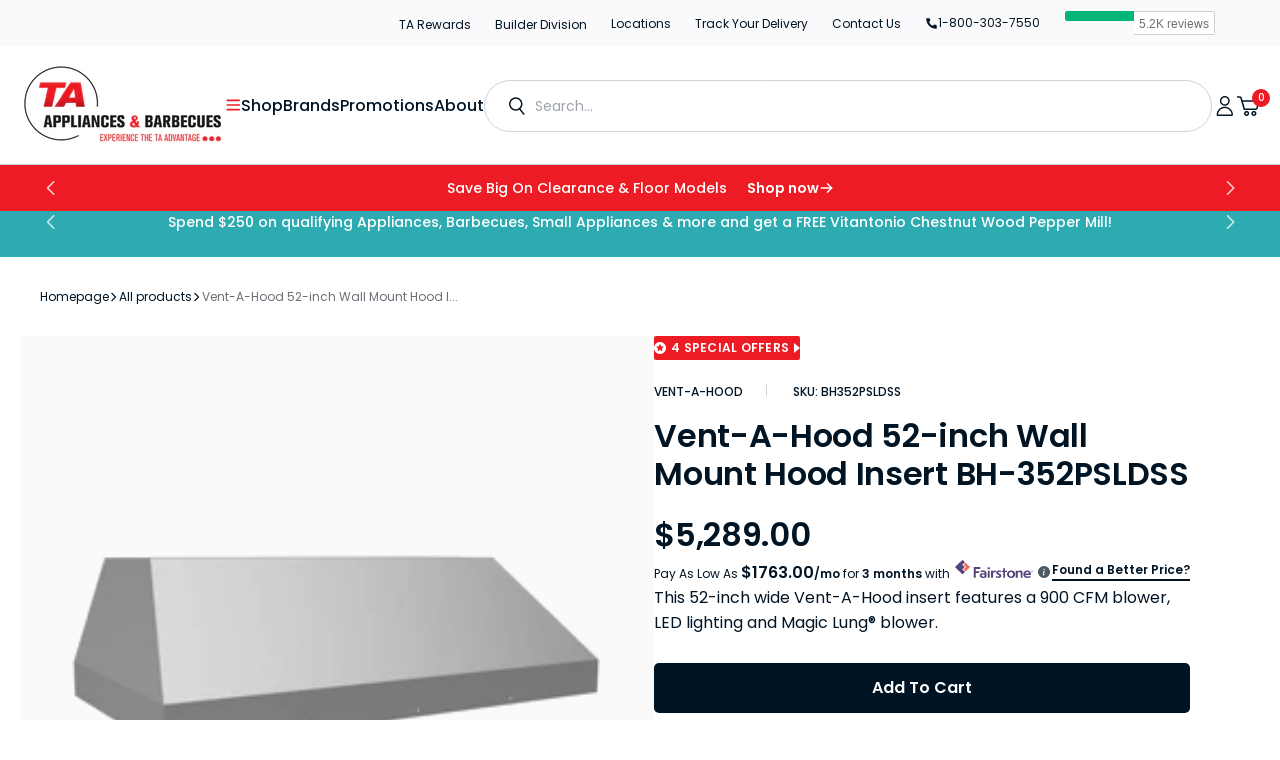

--- FILE ---
content_type: text/css
request_url: https://www.taappliance.com/cdn/shop/t/284/assets/component-price.css?v=157829803091081032301742211461
body_size: -197
content:
.price-wrapper{margin-top:.8rem}.price{align-items:flex-start;display:flex;flex-direction:row;flex-wrap:wrap;line-height:1.6;color:#ea2f26;font-weight:600;font-family:var(--font-subtitle-family)}.price.price--unavailable{visibility:hidden}.price--end{justify-content:flex-end}.price dl{margin:0;display:flex;flex-direction:column}.price dd{margin:0}.price dd:not(:last-child){margin:0 .8rem 0 0}.product .price dd{margin:0 .8rem 0 0}.price .price__last:last-of-type{margin:0}@media screen and (min-width: 750px){.price{margin-bottom:0}}.price--large{font-size:1.4rem;line-height:1.5;letter-spacing:.13rem}.price--product{font-size:1.2rem}@media screen and (min-width: 750px){.price--large{font-size:1.8rem}.price--product{font-size:1.4rem}}.price--sold-out .price__availability,.price__regular{display:block}.price__sale,.price__availability,.price--on-sale .price__regular,.price--on-sale .price__availability,.price--no-compare .price__compare{display:none}.price--on-sale .price__sale{display:flex;align-items:end;flex-direction:row;flex-wrap:wrap}.price__sale dd{display:flex;align-items:center}.price--center{display:flex;justify-content:center}.price--on-sale .price-item--regular{text-decoration:line-through;color:#4d5b66;text-decoration-color:#4d5b66;font-size:1rem;font-weight:400;letter-spacing:0}.price__sale .price-item--sale,.card-information .price__regular .price-item--regular{color:#ea2f26;font-size:24px;font-weight:600;line-height:100%;letter-spacing:-.24px}.unit-price{font-size:1.1rem;letter-spacing:.04rem;line-height:1.2;margin-top:.2rem;text-transform:uppercase;color:rgba(var(--color-foreground),.8)}@media screen and (max-width: 1490px){.price__sale .price-item--sale,.card-information .price__regular .price-item--regular{font-size:16px}}@media screen and (max-width: 749px){.price__sale .price-item--sale,.card-information .price__regular .price-item--regular{font-size:1.4rem;letter-spacing:0}}
/*# sourceMappingURL=/cdn/shop/t/284/assets/component-price.css.map?v=157829803091081032301742211461 */


--- FILE ---
content_type: text/css
request_url: https://www.taappliance.com/cdn/shop/t/284/assets/product-new.css?v=59736117601178260651766150212
body_size: 18143
content:
img{max-width:100%;height:auto}.product__pagination-count{background-color:#fff;display:inline-flex;position:absolute;right:5rem;bottom:2rem;z-index:2;padding:.5rem 1.5rem;border-radius:25px;font-size:1rem;font-weight:var(--font-heading-weight)}.product-label{display:inline-block;padding:4px 10px;color:#fff;border-radius:3px;font-weight:500;font-size:14px;line-height:1;vertical-align:top;width:-webkit-max-content;width:-moz-max-content;width:max-content}.product-label--on-sale{background-color:#ed1c24;color:#fff}.product-meta__label-list{margin-bottom:17px;font-size:0}.template-product #small-dialog{background:#fff;padding:50px;text-align:left;max-width:600px;margin:40px auto;position:relative;border-radius:10px}.template-product #small-dialog h2{color:var(--Primary-Black, #001424);font-size:20px;font-weight:600;line-height:120%;text-transform:capitalize;margin:0 0 12px}.template-product #small-dialog p{font-size:14px;margin:0}.template-product #small-dialog .mfp-close{border-radius:100px;background:var(--Secondary-Gray-01, #FAFAFC);position:absolute;right:20px;top:20px;display:flex;width:32px;height:32px;justify-content:center;align-items:center;gap:8px}.hide_data .product-form__payment-container.contact-btn{float:none;margin-bottom:0;margin-top:28px;width:50%;display:flex;flex-direction:row;align-items:flex-start;flex-wrap:wrap}.hide_data .product-form__payment-container.contact-btn .button{width:100%}.product-meta,.product-form__info-list{margin:0}.template-product{background:#fff;--gradient-background: 255, 255, 255;--color-background: 255, 255, 255}.template-product,.background{--gradient-background: 255, 255, 255}div:empty{display:none}.product .mfp-container{background:#030a1266!important}@media (max-width: 1199px){#saso-notifications .saso-notification{padding:15px 20px}#saso-notifications .saso-notification-x{margin:-13px -10px 0 0;font-size:13px}#saso-notifications .saso-notification,#saso-notifications .saso-notification p{font-size:13px}}.product-accessoires-section,.product-related-section{padding-block:6rem}@media (min-width: 750px){.product-accessoires-section,.product-related-section{margin-block-start:15rem;padding-block:0}main .shopify-section:last-child{margin-block-end:15rem}}@media (max-width: 649px){.template-product #small-dialog{padding:30px 20px}.template-product #small-dialog .mfp-close{right:10px;top:10px}}.page__sub-header .container.breadcrumbs-wrapper{padding-inline:0;padding-block:3rem}.page__sub-header .breadcrumb{margin-block:0}.page__sub-header .sub-header-info{width:100%;display:flex;justify-content:space-between;align-items:center;margin-block:24px;flex-wrap:wrap}.page__sub-header .sub-header-info{width:100%;display:flex;justify-content:space-between;align-items:center;margin-top:12px}.page__sub-header .sub-header-info h3{font-weight:600;font-size:32px;line-height:36px;color:#001424;margin:0;font-family:var(--heading-font-family);width:100%}.page__sub-header .breadcrumb a{display:flex;align-items:center}.page__sub-header .breadcrumb a,.page__sub-header .breadcrumb span{font-weight:400;font-size:12px;line-height:1.6}.page__sub-header .breadcrumb .breadcrumb__delimiter{display:flex}.page__sub-header .breadcrumb .breadcrumb__delimiter svg{margin:0}.page__sub-header .breadcrumb__list .breadcrumb__item:last-child .breadcrumb__link,.page__sub-header .breadcrumb span{color:#6a6f77}.page__sub-header .right-info{display:flex;flex-flow:row;margin-bottom:1.6rem}.page__sub-header .product-meta__reference{margin:0}.page__sub-header .right-info div[data-bv-show=inline_rating]{display:flex}.page__sub-header .right-info .product-meta__vendor,.page__sub-header .right-info .product-meta__sku{font-weight:var(--font-heading-weight-medium);font-size:1rem;text-decoration:none}.page__sub-header .right-info .product-meta__sku{color:rgb(var(--color-foreground-secondary))}.page__sub-header .product-meta__reference>*:not(:first-child):not(.rating):before{margin-left:1rem;padding-left:1rem;vertical-align:-2px}.page__sub-header .bv_main_container div.bv_main_container_row_flex{display:none!important}.page__sub-header .bv_main_container div[data-bv-show=rating_summary] .bv_main_container_row_flex{padding-right:0!important}.page__sub-header .bv_main_container .bv_main_container_row_flex .bv_stars_component_container{padding-right:8px!important}.page__sub-header .bv_main_container .bv_main_container_row_flex .bv_stars_component_container svg{width:12px!important;height:12px!important}.page__sub-header .bv_main_container .bv_main_container_row_flex .bv_stars_component_container svg:not(:last-child){margin-right:2px!important}body .page__sub-header .right-info .bv_main_container_row_flex{padding:0!important}body .page__sub-header .right-info .bv_main_container_row_flex *{font-family:var(--heading-font-family)!important}body .page__sub-header .right-info .bv_main_container_row_flex .bv_avgRating_component_container{font-style:normal!important;font-weight:400!important;font-size:12px!important;line-height:18px!important;color:#001424!important}body .page__sub-header .right-info .bv_main_container_row_flex .bv_numReviews_component_container .bv_numReviews_text{font-style:normal!important;font-weight:400!important;font-size:12px!important;line-height:18px!important;color:#ed1c24!important;text-decoration:underline!important}.page__sub-header .right-info [data-bv-show=inline_rating] a{pointer-events:none!important}.page__sub-header .right-info [data-bv-show=inline_rating] a[aria-label^="0.0"]{display:none!important}.page__sub-header .right-info [data-bv-show=inline_rating] a[aria-label^="0.0"]:before{display:none}.page__sub-header .right-info:not(#id) [data-bv-show=inline_rating] .bv_stars_svg_no_wrap svg{max-width:1.2rem!important;max-height:1.2rem!important}.page__sub-header .right-info:not(#id) .bv_sub_container>*{line-height:1!important;font-size:0!important;display:flex!important}.page__sub-header .right-info:not(#id) .bv_sub_container>* .bv_text{padding-top:0!important;font-size:1rem!important}.page__sub-header .right-info:not(#id) .bv_sub_container .bv_numReviews_component_container .bv_text{color:#6a6f77!important}@media (max-width: 989px){.page__sub-header .right-info div[data-bv-show=rating_summary]{display:flex;margin-left:auto}.page__sub-header .container.breadcrumbs-wrapper{padding:16px 2rem;border-bottom:1px solid #F0F1F7;margin-inline:-2rem;width:calc(100% + 4rem);max-width:unset}}@media (max-width: 749px){.page__sub-header .sub-header-info h3{font-weight:600;font-size:24px;line-height:120%;width:100%}.page__sub-header .breadcrumb{flex-wrap:nowrap;overflow:hidden}.page__sub-header .breadcrumb a,.page__sub-header .breadcrumb span{font-size:1rem}.page__sub-header .breadcrumb a{flex:1 0 auto}.page__sub-header .breadcrumb span{white-space:nowrap;text-overflow:ellipsis;overflow:hidden}}.product-block-list .product-block-list__wrapper .card{border:none}.product-block-list .card__section{padding:0}.product-gallery__thumbnail-list{margin:16px 0 0;max-height:60px;width:auto;display:flex;padding:0!important}.product-gallery__thumbnail-list .product-gallery__thumbnail{width:60px;border-radius:2px;padding:0;margin:0}.product-gallery__thumbnail-list .product-gallery__thumbnail:not(:last-child){margin-right:4px}.product-gallery--with-thumbnails{flex-direction:column}.product-gallery--with-thumbnails .product-gallery__carousel-wrapper{flex:1;margin:0;width:100%}.product-gallery--with-thumbnails .product-gallery__carousel-wrapper .product-gallery__carousel-item{padding:0}.product-gallery--with-thumbnails .scroller,.product-gallery--with-thumbnails .scroller .scroller__inner{display:flex;width:100%;justify-content:center}.product-gallery--with-thumbnails .scroller .scroller__inner .thumb-prev-btn{margin-right:16px}.product-gallery--with-thumbnails .scroller .scroller__inner .thumb-next-btn{margin-left:14px}.product-gallery--with-thumbnails .scroller.thumb-2-slide .product-gallery__thumbnail-list-new{width:128px}.product-gallery--with-thumbnails .scroller.thumb-3-slide .product-gallery__thumbnail-list-new{width:192px}.product-gallery--with-thumbnails .scroller.thumb-4-slide .product-gallery__thumbnail-list-new{width:256px}.product-gallery--with-thumbnails .scroller.thumb-5-slide .product-gallery__thumbnail-list-new{width:320px}.product-gallery--with-thumbnails .scroller.thumb-6-slide .product-gallery__thumbnail-list-new{width:384px}.product-gallery--with-thumbnails .scroller.thumb-7-slide .product-gallery__thumbnail-list-new,.product-gallery--with-thumbnails .scroller.with-slide .product-gallery__thumbnail-list-new{width:448px}.product-gallery--with-thumbnails .scroller.no-slide .slick-track{transform:inherit!important}.product-gallery--with-thumbnails .product-gallery__thumbnail-list-new{width:100%}.product-gallery--with-thumbnails .product-gallery__thumbnail-list-new.more-than__one:not(.slick-initialized){opacity:0;visibility:hidden}.product-gallery--with-thumbnails .product-gallery__thumbnail-list-new .slick-list{padding:0!important}.product-gallery--with-thumbnails .product-gallery__thumbnail{margin:0;padding:0;overflow:hidden;border:none}.product-gallery--with-thumbnails .product-gallery__thumbnail .aspect-ratio{padding-bottom:100%!important;position:relative;border-radius:2px}.product-gallery--with-thumbnails .product-gallery__thumbnail .aspect-ratio:before{content:"";border-radius:2px;border:1px solid #F0F1F7;position:absolute;left:0;top:0;height:100%;width:100%;z-index:1}.product-gallery--with-thumbnails .product-gallery__thumbnail.slick-current .aspect-ratio:before{border:1px solid #ED1C24}.product-gallery--with-thumbnails .slick-track{margin:0}.product-gallery--with-thumbnails .product-gallery__thumbnail:not(:last-child){margin-right:4px}.product-gallery--with-thumbnails .media-highlights-wrap{display:flex;width:100%;margin-bottom:16px;margin-top:21px}.product-gallery--with-thumbnails .media-highlights-wrap>div:not(:last-child){margin-right:20px}.product-gallery--with-thumbnails .media-highlights-wrap>div{display:flex}.product-gallery--with-thumbnails .media-highlights-wrap>div a{font-style:normal;font-weight:400;font-size:12px;line-height:16px;color:#001424;position:relative;padding-bottom:5px;text-decoration:none}.product-gallery--with-thumbnails .media-highlights-wrap>div a:not(:last-child){margin-right:20px}.product-gallery--with-thumbnails .media-highlights-wrap>div a:before{content:"";position:absolute;height:2px;width:0%;background:#001424;bottom:0}.product-gallery--with-thumbnails .media-highlights-wrap>div a.active{font-weight:700}.product-gallery--with-thumbnails .media-highlights-wrap>div a.active:before{width:100%}.product-gallery--with-thumbnails .media-highlights-wrap .media-video-guid{margin:0 0 0 auto}.product-gallery--with-thumbnails .media-highlights-wrap .media-video-guid a{font-weight:700;display:flex;align-items:center}.product-gallery--with-thumbnails .media-highlights-wrap .media-video-guid a svg{margin-left:4px;width:5px;height:auto}.product-gallery--with-thumbnails .media-highlights-wrap .media-video-guid a svg path{fill:#001424}.product-gallery--with-thumbnails .media-highlights-wrap .total-slide-highlight{display:none}.pdp_facility_icons{position:absolute;right:5rem;z-index:4;bottom:5.6rem}.pdp_facility_icons ul li+li{margin-top:1rem}.pdp_facility_icons ul li img{height:3.5rem;margin-inline:auto;display:block}.has_product_offer .pdp_facility_icons{bottom:10.5rem}@media screen and (min-width: 750px){.pdp_facility_icons ul li+li{margin-top:1.5rem}.pdp_facility_icons ul li img{height:auto}.pdp_facility_icons{right:12px;bottom:12px}.has_product_offer .pdp_facility_icons{bottom:5.8rem}}@media screen and (min-width: 1200px){.product-block-list__wrapper{max-width:552px}}@media (max-width: 749px){.product-gallery--with-thumbnails .media-highlights-wrap>div a{background:#f5f5fa;border-radius:25px;padding:5px 15px;font-style:normal;font-weight:400;font-size:10px;line-height:16px}.product-gallery--with-thumbnails .media-highlights-wrap>div a:not(:last-child){margin-right:5px}.product-gallery--with-thumbnails .media-highlights-wrap>div a.active:before{display:none}.product-gallery--with-thumbnails .media-highlights-wrap .total-slide-highlight{display:flex;background:#f5f5fa;border-radius:20px;padding:5px 15px;font-style:normal;font-weight:700;font-size:10px;line-height:16px;color:#001424;margin:0 0 0 auto}.product-gallery--with-thumbnails .scroller{display:none}.product-gallery--with-thumbnails .media-highlights-wrap{margin-bottom:0}.product__main .product__media-sublist-outer{display:none}}.product_meta{margin-bottom:16px}.product_meta,.product-meta__reference{display:flex}.product-meta__reference>*:not(:first-child):before,.product_meta [data-bv-show=rating_summary] .bv_ratings_summary:before,.page__sub-header .right-info [data-bv-show=inline_rating] a:before{content:"";padding-left:23px;margin-left:23px;border-left:1px solid #D0D2D9;height:12px;display:inline-block}.page__sub-header .right-info [data-bv-show=inline_rating] a:before{margin-left:1rem;padding-left:1rem;vertical-align:-2px}.product-meta__reference>*:not(:first-child){position:relative}.product-meta__reference>*{font-size:12px;font-weight:500;line-height:160%;text-decoration:none;text-transform:uppercase}.product_meta .bv_main_container .bv_main_container_row_flex:not([type=button]){display:none!important}.product_meta [data-bv-show=rating_summary] .bv_ratings_summary svg{width:12px!important;height:12px!important;margin-right:1px!important}.product_meta [data-bv-show=rating_summary] .bv_ratings_summary .bv_stars_component_container{padding-right:7px!important}.product_meta [data-bv-show=rating_summary] .bv_ratings_summary .bv_avgRating_component_container,.product_meta [data-bv-show=rating_summary] .bv_ratings_summary .bv_numReviews_text{font-size:12px!important;color:#001424!important;font-weight:500;line-height:160%}.product_meta [data-bv-show=rating_summary] .bv_ratings_summary .bv_numReviews_text{color:#6a6f77!important}html body .product-block-list__item--gallery .product-label-mobile{display:none!important}.product-meta .product-labels::empty{display:none}.product-meta .product-labels,.product-block-list__item--gallery .product-labels{display:flex!important;margin-bottom:22px;flex-wrap:wrap}.product-meta .product-labels .product-label,.product-block-list__item--gallery .product-label{background:#4d5b66;border-radius:2px;font-size:12px;line-height:1;color:#fff;padding:0 8px;margin:0 10px 10px 0;min-height:24px;display:inline-flex;align-items:center;letter-spacing:.02em;text-transform:uppercase;font-weight:600}.product-meta .product-labels .product-label:not,.product-block-list__item--gallery .product-labels .product-label:not(:last-child){margin-right:10px}.product-meta .product-labels .product-label.green{background:#17ad4a}.product-meta .product-labels .product-label.purple{background:#7070d8}.product-meta .product-labels .product-label.gray{background:#4d5b66}.product-meta .product-labels .product-label a{font-style:normal;font-weight:400;font-size:10px;line-height:10px;text-decoration-line:underline;color:#fff;margin-left:5px}.product-meta .product-labels .applicable-rebate-label .applicable-rebate-l-wrap,.product-block-list__item--gallery .product-labels .applicable-rebate-label .applicable-rebate-l-wrap{border-radius:2px;font-weight:600;font-size:12px;line-height:1;color:#fff;display:flex;align-items:center;padding-inline:12px;cursor:pointer;background:#ed1c24;min-height:24px}.product-meta .product-labels .applicable-rebate-label .applicable-rebate-l-wrap .start-applicable,.product-block-list__item--gallery .product-labels .applicable-rebate-label .applicable-rebate-l-wrap .start-applicable{width:12px;display:flex;align-items:center;justify-content:center;height:12px}.product-meta .product-labels .applicable-rebate-label .applicable-rebate-l-wrap span,.product-block-list__item--gallery .product-labels .applicable-rebate-label .applicable-rebate-l-wrap span{font-weight:600;font-size:12px;line-height:1;color:#fff;margin:0 5px;letter-spacing:.02em;text-transform:uppercase}.product-meta .product-labels .applicable-rebate-label .applicable-rebate-l-wrap .start-arrow,.product-block-list__item--gallery .product-labels .applicable-rebate-label .applicable-rebate-l-wrap .start-arrow{display:flex}.product-meta .product-labels .applicable-rebate-label .applicable-rebate-l-wrap .start-arrow path,.product-block-list__item--gallery .product-labels .applicable-rebate-label .applicable-rebate-l-wrap .start-arrow path{fill:#fff}.made-in-label .made-in-wrap{border:#ED1C24 1px solid;border-radius:2px 0 0 2px;font-style:normal;font-weight:600;font-size:12px;line-height:16px;color:#ed1c24;display:flex;align-items:center;cursor:pointer;text-transform:uppercase}.made-in-label i.start-applicable{width:24px;display:flex;align-items:center;justify-content:center;background:#ed1c24;height:24px}.made-in-label i.start-applicable img{height:12px;width:12px}.made-in-label span.made-in-items{font-style:normal;font-weight:600;font-size:12px;line-height:16px;color:#ed1c24;margin:0 8px}span.made-in-label{margin:0 10px 10px 0;display:flex;gap:10px}.product-meta .product-form__info-item--wrap{display:flex;align-items:flex-start;flex-flow:row-reverse;justify-content:space-between;margin-bottom:4px}.product-meta .product-form__info-item--wrap .product-form__info-item{margin:0}.stock_in .inventory{position:relative;display:inline-flex;padding-left:1.4em;font-weight:500;line-height:1.2}.stock_in .inventory--high{color:#001424;font-size:14px;font-weight:600;line-height:160%;padding:5px 12px 5px 26px;border-radius:5px;background:#fafafc}.stock_in .inventory:before{position:absolute;display:inline-block;content:"";width:6px;height:6px;left:12px;top:calc(50% - 3px);border-radius:100%;background:#34a159}.product-form__info-content{display:block}.product-form__info-item.stock_in{display:block;text-align:right}.product-meta .product-form__info-item--wrap .product-form__info-item.product-item-price{margin:0 auto 0 0}.product-meta div.affirm-logo{border-bottom:1px solid #D0D2D9;padding-bottom:14px;margin-bottom:12px;flex-flow:column-reverse}.product-meta div.affirm-logo .spl-offr-mbl-wrap{display:none}.product-meta .affirm-price-wrap{font-style:normal;font-weight:400;font-size:16px;line-height:36px;color:#001424;display:flex;align-items:baseline;width:100%}.product-meta .affirm-price-wrap .price--affirm{font-style:normal;font-weight:600;font-size:24px;line-height:36px;color:#001424;margin:0 2px 0 6px}.product-meta .affirm-price-wrap .affirm-logo{margin-left:5px}.product-meta .affirm-price-wrap .affirm-logo svg{width:53px;margin:0}.product-meta .affirm-price-wrap .affirm-info{display:flex;margin-left:9px}.product-meta .affirm-price-wrap .affirm-info svg{width:12px}.fairS-pro-cal{margin-block:6px 35px}.fairstone-product-calculator:not(#id){display:flex;align-items:center;gap:10px}.fairstone-product-calculator:not(#id)>div:not(.fsCustomCon){font-size:12px!important;color:#001424!important;font-family:inherit!important}.fairstone-product-calculator:not(#id)>.fsCustomCon{font-size:12px;color:#001424;font-family:inherit;width:100%}.fairstone-product-calculator:not(#id)>.fsCustomCon strong{font-weight:600}.fairstone-product-calculator .fsCustomCon a{display:inline-block;font-size:0;line-height:0}.fairstone-product-calculator .pricematch_anchor{flex:1 0 auto}.fairstone-product-calculator:not(#id)>div:first-child{margin-top:0!important;padding-right:6px}.fairstone-product-calculator:not(#id)>div .price{font-size:16px!important;color:inherit!important;font-weight:600!important;display:inline-block}.fairstone-product-calculator:not(#id)>div .price span{font-size:12px}.fairstone-product-calculator:not(#id)>div .price~span:last-child{color:inherit!important;font-weight:600!important;font-size:12px!important}.fairstone-product-calculator:not(#id)>div>span{display:inline-block!important}.fairstone-product-calculator:not(#id)>div *{font-family:inherit!important;line-height:1.6}.fairstone-product-calculator:not(#id)>.second-line{display:flex;align-items:center;align-self:flex-end;margin-bottom:2px}@media only screen and (min-width: 750px){.fairstone-product-calculator .fsCustomCon .fairStoneIcon,.fairstone-product-calculator .fsCustomCon a{margin-left:2px}}@media only screen and (max-width: 989px){.product-meta .product-labels,.product-block-list__item--gallery .product-labels{margin-bottom:0}}@media only screen and (max-width: 749px){.fairstone-product-calculator:not(#id){flex-wrap:wrap;gap:1.6rem}.fairS-pro-cal{margin-bottom:3.2rem}.fairstone-product-calculator .pricematch_anchor{flex:0 0 auto}.fairstone-product-calculator:not(#id)>.fsCustomCon{letter-spacing:-.019em;margin-top:8px}.fairstone-product-calculator:not(#id)>.fsCustomCon,.fairstone-product-calculator:not(#id)>div .price span{font-size:10px}.fairstone-product-calculator:not(#id)>div .price{font-size:14px!important}.fairstone-product-calculator .fsCustomCon .fairStoneIcon{height:15px;width:auto}.fairstone-product-calculator .fsCustomCon a svg{width:10px;height:10px}}.price_valid{font-size:12px;color:#9198a0;font-weight:400;line-height:1;margin-bottom:20px}.shopify-section .product .price-wrapper{padding:0;border-width:0}.product .price-wrapper .product-form__group-name{display:none}.product .price-wrapper .price-item--sale,.product .price-wrapper .price__last .price-item--regular{font-weight:600;font-size:24px;line-height:160%;margin-right:5px;color:rgb(var(--color-foreground))}.product .price-wrapper .price-item--sale{color:#ed1c24}.product .price-wrapper .price-item--regular{font-weight:400;font-size:14px;line-height:160%;color:#6a6f77}.product .price .price__sale .price__last{margin-inline-end:0}.price--on-sale .price__sale .price__compare{align-self:center}.product_short_desc.product__description{margin-block:2.4rem;max-width:100%}.color-fuel-option-wraper.no-desc-found{border-top:none;padding-top:0;margin-top:0}.color-fuel-option-wraper .product-form__option{margin:0}.color-fuel-option-wraper{flex-wrap:wrap;margin:35px 0 30px;display:flex;justify-content:space-between}.color-fuel-option-wraper .product-form__option-name,.variant-dropdown .product-form__option-name{font-style:normal;font-weight:400;font-size:16px;line-height:1.6;color:#001424;margin:0 0 12px;display:block}.color-fuel-option-wraper .product-form__option-name span,.variant-dropdown .product-form__option-name span{font-weight:600;margin-right:5px}.color-fuel-option-wraper .product-form__option-name span.dropdown--title-text{font-weight:400;margin-right:0}.color-swatch__item span{text-align:center;background:#011424;color:#fff;bottom:100%;padding:5px 10px;font-size:12px;display:block;position:absolute;width:120px;clip:inherit;height:auto;left:50%;margin-bottom:15px;overflow:inherit;filter:alpha(opacity=0);-khtml-opacity:0;-moz-opacity:0;opacity:0;visibility:hidden;-webkit-transform:translate(-50%,10px);-moz-transform:translate(-50%,10px);-ms-transform:translate(-50%,10px);-o-transform:translate(-50%,10px);transform:translate(-50%,10px);-webkit-transition:all .25s ease-out;-moz-transition:all .25s ease-out;-ms-transition:all .25s ease-out;-o-transition:all .25s ease-out;transition:all .25s ease-out;-webkit-box-shadow:2px 2px 6px rgba(0,0,0,.28);-moz-box-shadow:2px 2px 6px rgba(0,0,0,.28);-ms-box-shadow:2px 2px 6px rgba(0,0,0,.28);-o-box-shadow:2px 2px 6px rgba(0,0,0,.28);box-shadow:2px 2px 6px #00000047;z-index:10000;-moz-box-sizing:border-box;-webkit-box-sizing:border-box;box-sizing:border-box}.color-swatch__item span:before{bottom:-14px;content:" ";display:block;height:14px;left:0;position:absolute;width:100%}.color-swatch__item span:after{border-left:solid transparent 7px;border-right:solid transparent 7px;border-top:solid #011424 7px;bottom:-7px;content:" ";height:0;left:50%;margin-left:-7px;position:absolute;width:0}.color-swatch:hover .color-swatch__item span{filter:alpha(opacity=100);-khtml-opacity:1;-moz-opacity:1;opacity:1;visibility:visible;-webkit-transform:translate(-50%,0px);-moz-transform:translate(-50%,0px);-ms-transform:translate(-50%,0px);-o-transform:translate(-50%,0px);transform:translate(-50%)}.block-swatch{display:inline-block;margin:4px}.color-fuel-option-wraper .color-swatch-list{margin:0;padding:0;width:calc(50% - 10px)}.color-fuel-option-wraper .block-swatch-list{margin:0;padding:0}.color-fuel-option-wraper .block-swatch-list .block-swatch{margin:0;position:relative;width:100%}.color-fuel-option-wraper .block-swatch-list .block-swatch .color--swatch--title{border:1px solid #D0D2D9;border-radius:5px;font-weight:500;font-size:16px;line-height:1.6;color:#001424;padding:16px 44px 16px 24px;position:relative;cursor:pointer}.color-fuel-option-wraper .block-swatch-list .block-swatch .color--swatch--title:after{content:"";position:absolute;top:50%;right:24px;width:20px;height:20px;background:url(/cdn/shop/files/down-select-arrow.svg) no-repeat center;transform:translateY(-50%) rotate(0)}.product-form__option .block-swatch--options{padding-left:0;margin:0;list-style:none;display:flex;flex-wrap:wrap;flex-direction:row;gap:10px}.color-fuel-option-wraper .block-swatch-list .block-swatch .block-swatch--options{position:absolute;margin:0;width:100%;left:0;top:100%;display:none;z-index:2;border-radius:5px;border:1px solid #D0D2D9;background:#fff;box-shadow:2px 10px 25px #08113417;margin-top:.3rem}.color-fuel-option-wraper .block-swatch-list .block-swatch .block-swatch--options li{list-style:none;font-weight:var(--font-heading-weight-medium);font-size:16px;padding:1.4rem 1.5rem;cursor:pointer;border-bottom:1px solid #F0F1F7}.color-fuel-option-wraper .block-swatch-list .block-swatch .block-swatch--options li:last-child{border-bottom-width:0}.color-fuel-option-wraper .block-swatch-list .block-swatch .block-swatch--options li:hover{background:#fafafc}.color-fuel-option-wraper .block-swatch-list .block-swatch .color--swatch--title.active:after{transform:translateY(-50%) rotate(180deg)}.color-fuel-option-wraper .block-swatch-list .block-swatch .color--swatch--title.active+.block-swatch--options{display:block}.color-fuel-option-wraper .color_swatch_listing{margin:-2px;display:flex;flex-wrap:wrap}.color-fuel-option-wraper .color_swatch_listing .color-swatch{margin:0;padding:0;border:1px solid #D0D2D9;border-radius:5px;display:inline-block;position:relative}.color-fuel-option-wraper .color_swatch_listing .color-swatch .color-swatch__item{width:60px;height:60px;border-radius:5px;background-size:calc(100% - 16px) auto;background-position:center;background-repeat:no-repeat;position:relative;display:block;cursor:pointer;padding:8px}.color-fuel-option-wraper .color_swatch_listing .color-swatch>span.active:after{border-radius:5px;position:absolute;content:"";border:1px solid #ea2f26;top:0;bottom:0;left:0;right:0}.color-fuel-option-wraper .fuel__type,.color-fuel-option-wraper .option__condition{width:calc(50% - 10px)}.color_swatch_listing .color-swatch .color_title{display:none}.color-swatch__dropdown .block-swatch .color--swatch--title{display:flex;align-items:center}.color-fuel-option-wraper .block-swatch-list .block-swatch .color--swatch--title{border-radius:4px}.color-fuel-option-wraper .block-swatch-list .block-swatch .color--swatch--title.active{border-color:#212d3d}.color-fuel-option-wraper .block-swatch-list.color-swatch__dropdown .block-swatch .color--swatch--title{padding:5px 42px 5px 10px}.color-swatch__dropdown .color--swatch--title[data-color-swatches] .color_title{display:-webkit-box;line-clamp:2;-webkit-line-clamp:2;overflow:hidden;-webkit-box-orient:vertical}.color-swatch__dropdown .block-swatch .color--swatch--title .color-swatch__item{flex:1 0 auto}.color-fuel-option-wraper .block-swatch-list.color-swatch__dropdown .block-swatch .block-swatch--options{background:#fff;border-radius:4px;margin-block-start:3px;padding:0;z-index:2}.color-swatch__dropdown .block-swatch--options{max-height:310px;overflow-x:hidden;border:1px solid #D0D2D9;box-shadow:2px 10px 25px #08113417}.color-swatch__dropdown .block-swatch--options::-webkit-scrollbar{width:0px}.color-swatch__dropdown .block-swatch--options:hover::-webkit-scrollbar{width:3px}.color-swatch__dropdown .block-swatch--options::-webkit-scrollbar-track{background:#fff}.color-swatch__dropdown .block-swatch--options::-webkit-scrollbar-thumb{background:#a3b1bc;opacity:0;border-radius:50%}.color-swatch__dropdown .block-swatch--options::-webkit-scrollbar-thumb:hover{opacity:1}.color-swatch__dropdown .color-swatch span[data-url]{display:flex;padding:10px;align-items:center;cursor:pointer}.color-swatch__dropdown .color-swatch.active span[data-url],.color-swatch__dropdown .color-swatch span[data-url]:hover{background-color:#f5f5fa}.color-swatch__dropdown .color-swatch span[data-url]:after{display:none}.color-swatch__dropdown .block-swatch--options .color-swatch{margin:0;border-width:0;width:100%;height:auto}.color-swatch__dropdown .color-swatch .color_title,.color-swatch__dropdown .color--swatch--title .color_title{display:block;padding-left:12px;line-height:1.25;color:#001424}.color-swatch__dropdown .color-swatch .color-swatch__item{flex:1 0 auto}.color-swatch__dropdown .block-swatch .color--swatch--title .color-swatch__item,.color-fuel-option-wraper .color-swatch__dropdown .color-swatch .color-swatch__item{width:42px;max-width:42px;height:42px;background-size:cover;mix-blend-mode:darken}.color-swatch__dropdown .color-swatch .color-swatch__item span{display:none}.color-swatch__dropdown .block-swatch--options .color-swatch+.color-swatch{border-top-width:1px}@media (max-width: 749px){form .color-fuel-option-wraper{margin-block-start:20px;padding-block-start:10px;border-top:1px solid #f0f1f7}.color-swatch__dropdown .block-swatch--options{max-height:230px}.color_swatch_listing .color--swatch--title,.block-swatch .color--swatch--title{min-height:44px;align-items:center;display:flex}.color-swatch__dropdown .color-swatch .color_title,.color-swatch__dropdown .color--swatch--title .color_title,.color-fuel-option-wraper .block-swatch-list .block-swatch .color--swatch--title{font-size:12px;font-family:var(--heading-font-family)}.color-swatch__dropdown .color-swatch span[data-url],.color-fuel-option-wraper .block-swatch-list.color-swatch__dropdown .block-swatch .color--swatch--title{padding-block:5px}.color-swatch__dropdown .block-swatch .color--swatch--title .color-swatch__item,.color-fuel-option-wraper .color-swatch__dropdown .color-swatch .color-swatch__item{max-width:34px;height:34px}}.btn--price--mathc--wrap{display:flex;flex-flow:column;background:#fff;margin-top:12px}.btn--price--mathc--wrap .product-form__payment-container{width:100%}.product__info-container .price_match_guarantee{margin-top:20px;padding-left:45px;position:relative}.product__info-container .price_match_guarantee .price_match_logo{position:absolute;left:0;top:0}.product__info-container .price_match_text h4{font-size:16px;color:#001424;margin-top:0}.product__info-container .price_match_desc{margin-bottom:12px}.product__info-container .price_match_desc p{font-weight:400;font-size:14px;line-height:1.6;color:#4d5b66}.product__info-container .price_match_guarantee>a p,.price_match_guarantee .price_match_desc p{margin-block:0}.product__info-container .price_match_guarantee>a{text-decoration:none;text-transform:capitalize}.product__info-container .price_match_guarantee>a p{font-weight:600;font-size:12px;line-height:1;color:#001424;display:flex;align-items:center}.product__info-container .price_match_guarantee>a p span{display:inline-flex;margin-left:6px}.product__info-container .price_match_guarantee>a:hover p{color:#ed1c24}.btn--price--mathc--wrap .qty-add-cart-wraper{display:flex;flex-wrap:wrap}.product-form__buttons .product-form__submit{font-size:16px;line-height:1;letter-spacing:0;color:#fff;background:#001424;padding:17px 20px;justify-content:center;text-transform:capitalize}.product-form__buttons .product-form__submit.pre-order-btn{font-size:16px;line-height:1;letter-spacing:0;color:#001424;background:silver;padding:17px 20px;justify-content:center;text-transform:capitalize;transition:var(--duration-default);margin-bottom:-10px}.product-form__buttons .product-form__submit:not(:disabled).pre-order-btn:hover{background-color:#a6a6a6}span.pre-order-note-text{font-family:var(--font-button-family);font-size:1.2rem;text-align:center;display:block;margin-top:-10px;font-weight:400;color:#4d5b66}.product-form__buttons .product-form__submit:disabled,.product-form__buttons .product-form__submit[aria-disabled=true]{background:#d0d2d9;opacity:1}.product-form__buttons .product-form__submit:not(:disabled):hover{background:#ed1c24}.btn--price--mathc--wrap .product-form__add-button.button--disabled,.product-form__buttons .product-form__submitn[disabled]{background:#89939a!important;border-radius:2px;font-style:normal;border:none;box-shadow:none;font-weight:600;font-size:16px;line-height:24px;letter-spacing:.04em;text-transform:uppercase;color:#fff!important}.product-form__buttons .compare_product{margin-top:2rem;text-align:center;text-transform:capitalize;line-height:1;font-weight:var(--font-heading-weight);display:inline-flex;justify-content:center;align-items:center;gap:.6rem;width:100%;cursor:pointer}.product-form__buttons .compare_product.button{border:1px solid}.product-form__buttons .compare_product:hover{color:rgb(var(--color-accent))}@media screen and (min-width: 640px){.button-group-com-reg>div[id]{display:flex;gap:1.5rem 1rem;align-items:flex-end;margin-top:2rem}.button-group-com-reg>div[id]>*{flex:1 0;max-width:50%}.button-group-com-reg>div[id]>*:only-child{max-width:100%;width:100%}.button-group-com-reg .myregistry:not(#id){min-height:5.1rem;margin-top:0!important}.button-group-com-reg .compare_product{margin-top:0}}.btn--price--mathc--wrap .qty-add-cart-wraper .product-form__info-item--quantity .product-form__info-content{padding:0}.btn--price--mathc--wrap .qty-add-cart-wraper .product-form__info-item--quantity .quantity-selector .quantity-selector__button{padding:0;color:#001424;border:none}.btn--price--mathc--wrap .qty-add-cart-wraper .product-form__info-item--quantity .quantity-selector .quantity-selector__value{width:55px;min-width:55px;border:none;font-style:normal;font-weight:400;font-size:20px;line-height:30px;text-align:center;letter-spacing:.04em;text-transform:uppercase;color:#001424}.quantity{border:1px solid #EDEFF0;border-radius:2px;width:111px;display:inline-flex;align-items:center;justify-content:center;height:56px;background:transparent}.quantity__button{display:flex;align-items:center;color:#001424;height:100%;transition:color .2s ease-in-out;touch-action:manipulation;width:auto}.product-form__buttons .quantity{margin-right:8px}.product-form__quantity .quantity__input,.product-form__buttons .product-form__quantity .quantity__input{width:55px;min-width:55px;font-size:20px;line-height:30px;letter-spacing:.04em;text-transform:uppercase;color:#001424;flex:unset}.btn--price--mathc--wrap .make-offr--wrap{flex:1}.btn--price--mathc--wrap .make-offr--wrap .product-make-offer{font-weight:600;margin-top:0;box-shadow:none;font-size:16px;line-height:1;text-align:center;letter-spacing:.04em;text-transform:capitalize;color:#fff;max-width:100%;padding:16px 20px;width:100%;border-radius:5px;background:#212d3d}.btn--price--mathc--wrap .make-offr--wrap .product-make-offer:hover{background:#001424}.btn--price--mathc--wrap .qty-add-cart-wraper.has-offr-btn .product-form__payment-container{width:calc(50% - 5px)}.btn--price--mathc--wrap .qty-add-cart-wraper.has-offr-btn .make-offr--wrap{width:calc(50% - 5px);margin-left:auto;margin-right:0;flex:initial}.btn--price--mathc--wrap .qty-add-cart-wraper.has-offr-btn .product-form__info-item--quantity~.make-offr--wrap{flex:1}.btn--price--mathc--wrap .qty-add-cart-wraper div:not(.product-form__info-item--quantity)+.product-form__payment-container{flex:1}.btn--price--mathc--wrap .qty-add-cart-wraper .product-form__info-item--quantity+.product-form__payment-container{width:calc(100% - 119px)}.btn--price--mathc--wrap .product-form__buttons-row+.make-offr--wrap{margin-top:8px}.free-shipping-tag-blok{margin:10px auto 0;max-width:100%}.free-shipping-tag-blok,.free-shipping-tag-blok p{font-weight:400;font-size:10px;text-align:left;color:#4d5b66;line-height:160%}.free-shipping-tag-blok p{margin-block:0}.product-block-list__item--info .btn--price--mathc--wrap .soldoput-text,.product-block-list__item--info .ship_delay_text{font-weight:400;font-size:12px;color:#4d5b66;margin:10px 0 0;text-align:center;font-family:var(--font-heading-family)}.product-block-list__item--info .btn--price--mathc--wrap .soldoput-text a{text-decoration-line:underline;color:#ed1c24;text-underline-offset:.2em;font-weight:var(--font-heading-weight)}.product-block-list__item--info .btn--price--mathc--wrap .soldoput-text a:hover{color:#212d3d}.floor-model-wrapper{width:100%;max-width:100%;margin:2rem 0;padding:2rem;border-radius:10px;border:1px solid #D0D2D9;background:#fff}.floor-model-wrapper .info{position:relative}.floor-model-wrapper .info i{position:absolute;top:-2px;display:flex;width:24px;right:100%;margin-right:12px}.floor-model-wrapper .info i svg{width:100%;height:auto}.floor-model-wrapper .info h4{font-style:normal;font-weight:600;font-size:16px;line-height:1.6;color:#001424;margin:0 0 10px}.floor-model-wrapper .info,.floor-model-wrapper .info p{font-style:normal;font-weight:400;font-size:12px;line-height:160%;color:#4d5b66}.floor-model-wrapper .checkboxs{margin-top:16px;padding:0;border:none}.floor-model-wrapper .checkboxs label{position:relative;cursor:pointer;display:flex;align-items:center}.floor-model-wrapper .checkboxs label input{border:1px solid #001424;border-radius:2px;width:14px;height:14px;top:3px;margin:0;transition:all .2s ease-in-out;position:absolute;left:0;background-color:#fff;-webkit-appearance:none;-moz-appearance:none;appearance:none}.floor-model-wrapper .checkboxs label input:after{content:"";display:block;position:absolute;top:50%;left:50%;-webkit-transform:scale(.2);transform:scale(.2);-webkit-transition:all .2s ease-in-out;transition:all .2s ease-in-out;opacity:0;width:10px;height:8px;margin-left:-5px;margin-top:-4px;background-image:url(/cdn/shop/files/checkbox-tick.svg?v=1619590957);background-repeat:no-repeat}.floor-model-wrapper .checkboxs label input:checked{border-width:7px;background-size:80%;background-position:center;border-color:#ed1c24}.floor-model-wrapper .checkboxs label input:checked:after{-webkit-transform:scale(1);transform:scale(1);-webkit-transition-delay:.1s;transition-delay:.1s;opacity:1}.floor-model-wrapper .checkboxs label span{padding-left:24px;font-style:normal;font-weight:600;font-size:14px;top:3px;line-height:1.6;color:#001424}.floor-model-wrapper small,.error_message small{color:#ed1c24;font-size:12px;font-weight:500;line-height:160%;margin-top:16px;background:#fdeff0;border-radius:5px;padding:8px 12px;max-width:100%;width:100%;display:inline-block}@media screen and (min-width: 750px){.floor-model-wrapper>*{max-width:58.6rem;margin-left:3.6rem}}.error_message small{background:#fdeff0;border:1px solid #ED1C24;border-radius:5px;max-width:100%;position:relative;padding:10px 15px 10px 36px}.error_message svg{width:20px;height:20px}.error_message i{position:absolute;left:12px;top:10px;font-size:0;line-height:0}.main_options .option_wrapper .option_title{margin-bottom:4px}.main_options .option_wrapper .option_title,.main_options .option_wrapper .option_title .cash-back-text{font-style:normal;font-weight:600;font-size:16px;line-height:22px;color:#001424}.additional-tooltip{min-width:16px;margin-left:3px;cursor:pointer;position:absolute;right:0;top:0}.additional-tooltip path{fill:#4d5b66}.main_options .option_wrapper .protection-small-title{font-style:normal;font-weight:400;font-size:12px;line-height:16px;color:#4d5b66;margin-top:0;margin-bottom:12px}.main_options .option_wrapper .protection-small-title a{font-style:normal;font-weight:400;font-size:12px;line-height:16px;color:#4d5b66;margin-left:4px}.main_options .option_wrapper .protection-small-title a:hover{color:#ed1c24}.main_options .option_element{display:flex}.main_options .option_element .option_value{padding:0;margin-bottom:10px}.main_options .option_element .option_value label{margin:0;padding:12px 8px;text-align:center;display:flex;justify-content:center;flex-flow:column;align-items:center;height:100%;border-radius:5px;border:1.5px solid #D0D2D9;background:#fff}.main_options .option_element .option_value label .option_value_element{height:100%;width:100%;top:0;left:0}.main_options .option_element .option_value label .option_value_element input{position:absolute;height:100%;width:100%;left:0;top:0;-webkit-appearance:none;-moz-appearance:none;appearance:none;border-radius:2px;border:none}.main_options .option_element .option_value label .option_value_element input:after{border:1.5px solid transparent;opacity:0;border-radius:5px;height:100%;width:100%;top:0;left:0;margin:0;background:transparent}.main_options .option_element .option_value label .option_value_element input:checked:after{opacity:1;border-color:#ed1c24}.main_options .option_element .option_value label .option_value_title{font-weight:600;font-size:14px;line-height:1.2}.main_options .option_element .option_value label .option_value_price{font-weight:400;font-size:14px;line-height:1.6;color:#4d5b66}.product_short_desc{font-style:normal;font-weight:400;font-size:16px;line-height:160%;color:#001424;padding-bottom:0;margin-bottom:12px;border-bottom:none}.product_short_desc .red_link{display:flex;text-decoration-line:underline;color:#ed1c24;font-size:14px;font-style:normal;font-weight:600;line-height:100%;text-decoration-thickness:2px;text-underline-offset:.2em;cursor:pointer;margin-top:6px}.product-block-list .product-block-list__item .card{margin-bottom:0}.variant-dropdown:nth-child(3){margin-top:20px}.variant-swatch-dp{position:relative;max-width:330px}.variant-dropdown{width:50%}.before-desc .variant-dropdown{width:100%;padding-bottom:15px;margin-bottom:15px;border-bottom:1px solid #D0D2D9}.before-desc .variant-dropdown .product-form__option-name{display:flex;max-width:330px;flex-wrap:wrap}.before-desc .variant-dropdown .product-form__option-name span{white-space:nowrap}.variant-swatch-title{border:1px solid #D0D2D9;border-radius:2px;padding:5px 45px 5px 5px;position:relative;cursor:pointer}.variant-swatch-title.active{border-color:#212d3d}.variant-swatch-title:after,.variant-swatch--options li:first-child .dropdown--title-text:after,.variant-swatch--options li:first-child:after{content:"";position:absolute;top:50%;right:16px;width:14px;height:14px;background-image:url(/cdn/shop/files/down-select-arrow.svg);background-repeat:no-repeat;background-position:center;background-size:contain;transform:translateY(-50%)}.variant-swatch--options li.product_tags{position:relative}.variant-swatch--options li:first-child:before{content:"";position:absolute;top:0;right:0;width:35px;height:100%;z-index:1;cursor:pointer}.variant-swatch--options li:first-child:after{z-index:1;right:4px;margin-top:0;cursor:pointer}.variant-swatch--options li:first-child .dropdown--title-text:after{visibility:hidden}.variant-swatch-dp.active .variant-swatch-title:after,.variant-swatch--options li:first-child .dropdown--title-text:after,.variant-swatch--options li:first-child:after{transform:translateY(-50%) rotate(180deg)}.variant-swatch--options li:first-child .dropdown--title-text:after{right:5px}.variant-swatch--options li:first-child .dropdown--title-text{position:relative;padding-right:35px}.variant-swatch-dp:not(.active) .variant-swatch--options{display:none}.variant-swatch--options{background:#fff;border:1px solid #212D3D;box-shadow:2px 20px 35px #08113417;border-radius:4px;list-style:none;padding:0 10px;margin-top:0;position:absolute;top:0;left:0;width:100%;z-index:2;display:flex;flex-direction:column;max-height:400px;overflow-y:auto}.variant-swatch--options li .dropdown-links{padding:10px 0;position:relative;display:block;cursor:url(/cdn/shop/files/c-img.png?v=1678950609),auto;cursor:pointer}.variant-swatch--options li.active .dropdown-block-right,.variant-swatch--options li a:hover .dropdown-block-right{color:#ed1c24}.variant-swatch--options li:not(:last-child) .dropdown-links:after{content:"";position:absolute;height:1px;width:100%;background:#f0f1f7;bottom:0;left:0}.dropdown-block-left{width:46px;height:46px;padding:5px}.dropdown-block-left img{height:100%;width:100%;object-fit:contain}.dropdown-block-right{width:calc(100% - 46px);padding-left:10px;line-height:1.25;color:#001424}.variant-swatch--options .dropdown-block-right{padding-left:15px}.dropdown-row{display:flex;align-items:center}.dropdown-price{display:block;font-size:12px;line-height:1.3;color:#4d5b66;margin-top:2px}.dropdown--title-text{text-overflow:ellipsis;display:block;overflow:hidden;white-space:nowrap}.variant-swatch--options .dropdown--title-text{display:-webkit-box;-webkit-box-orient:vertical;white-space:normal}.pricematch_anchor{font-weight:var(--font-heading-weight);font-size:12px;line-height:1;border-bottom:2px solid currentColor;padding-bottom:3px}.pricematch_anchor:hover{color:rgb(var(--color-accent))}.product_extended{padding:3rem 2.4rem 2rem;border-radius:10px;background:#fafafc;margin-block:3.2rem;position:relative;font-size:1.2rem;font-family:var(--heading-font-family)}.product_extended~.btn--price--mathc--wrap.with-pp-plan{border-top:0;padding-top:0}.product_extended .label,.product_extended .rte p{font-size:1rem}.product_extended .label{border-radius:0 10px;background-color:rgb(var(--color-accent));color:#fff;line-height:1;padding:.8rem 1.6rem;font-weight:var(--font-heading-weight);position:absolute;top:0;right:0;text-transform:uppercase;letter-spacing:.02em}.product_extended .title,.product_extended .pro_ex_coverage{line-height:var(--font-heading-line-height);font-weight:var(--font-heading-weight)}.product_extended .title{font-size:1.4rem;margin-bottom:.4rem;margin-top:0}.product_extended .title span{color:rgb(var(--color-accent))}.product_extended .rte p{color:rgb(var(--color-foreground-secondary));margin:0 0 .7em}.product_extended .pro_ex_coverage{margin-top:1rem}@media screen and (min-width: 750px){.product_extended{padding:2rem 1.6rem;margin-block:2rem;font-size:1.4rem}.product_extended .title{font-size:1.6rem}.product_extended .label,.product_extended .rte p{font-size:1.2rem}@media screen and (max-width: 1199px){.product_extended{padding-top:3.5rem}}}@media (min-width: 750px){.main_options .option_element .option_value label .option_value_title{font-size:16px;text-align:center}.main_options .option_element .option_value label .option_value_price{text-align:center}.main_options .option_element{margin-right:-10px}.main_options .option_element .option_value{margin-right:10px;margin-bottom:0}}@media (min-width: 1200px){.product .price-wrapper .price-item--sale,.product .price-wrapper .price__last .price-item--regular{font-size:32px}.product .price-wrapper .price-item--regular{font-size:20px}}@media (max-width: 1199px){.product-meta .product-form__info-item--wrap{flex-flow:column-reverse}.variant-swatch--options .dropdown--title-text{font-size:12px}}@media (max-width: 989px){html body .product-label-desktop{display:none!important}html body .product-block-list__item--gallery .product-label-mobile{display:flex!important}.product-block-list__item--gallery .product-labels{position:absolute;left:0;top:15px;z-index:2}}@media (max-width: 749px){.product-meta div.affirm-logo{border-bottom:1px solid #F0F1F7;padding-bottom:16px;margin-bottom:16px}.product-meta .affirm-price-wrap{font-style:normal;font-weight:400;font-size:10px;line-height:36px;color:#001424;display:flex;align-items:baseline;width:100%}.product-meta .affirm-price-wrap{flex-wrap:wrap}.product-meta .affirm-price-wrap .price--affirm{font-style:normal;font-weight:600;font-size:16px;line-height:36px;color:#001424;margin:0 2px 0 4px}.product-meta .affirm-price-wrap .finalText{margin-right:10px}.product-meta .affirm-price-wrap .affirm-logo{margin-left:0;margin-right:6px}.product-meta .affirm-price-wrap .affirm-logo svg{width:53px;margin:0}.product-meta .affirm-price-wrap .affirm-info{display:flex;margin-left:0}.product-meta .affirm-price-wrap .affirm-info svg{width:12px;margin-right:0}.product-meta .affirm-price-wrap .affirm-info svg path{fill:#4d5b66}.product-meta .affirm-price-wrap .startText{font-size:12px}.product-meta div.affirm-logo .spl-offr-mbl-wrap{display:block;margin-top:10px}.product-meta div.affirm-logo .spl-offr-mbl-wrap .spl-offr-title{background:#212d3d;border-radius:2px;font-style:normal;font-weight:400;font-size:12px;line-height:16px;color:#fff;padding:4px 8px;margin-right:15px}.product-meta div.affirm-logo .spl-offr-mbl-wrap .spl-offr-link{font-style:normal;font-weight:400;font-size:10px;line-height:10px;display:inline-flex;text-decoration-line:underline;color:#4d5b66}.product-meta .product-labels{margin-bottom:10px}.product-meta .product-labels .product-label{padding:3px 7px;margin:0 5px 5px 0;font-size:10px}.product-block-list__item--info{padding:0}.product-block-list .product-block-list__wrapper .card{margin:0}.product-meta .product-form__info-item--wrap{flex-flow:column;margin-bottom:0}.product-meta .product-form__info-item--wrap .product-form__info-item{margin-bottom:15px}.free-shipping-tag-blok{margin:15px auto 0}.product-form__info-item{margin:0}.product-form__info-item .product-form__info-content{font-weight:600;font-size:14px;line-height:12px}.color-fuel-option-wraper{flex-flow:column;border-bottom:none;border-top:none;padding-top:0;margin-top:32px;margin-bottom:32px;padding-bottom:0}.color-fuel-option-wraper .color-swatch-list{width:100%}.color-fuel-option-wraper .product-form__option-name,.variant-dropdown .product-form__option-name{font-size:12px;line-height:1.83334;margin:0 0 5px;font-family:var(--heading-font-family)}.color-fuel-option-wraper .fuel__type,.color-fuel-option-wraper .option__condition{width:100%}.color-fuel-option-wraper .block-swatch-list .block-swatch .color--swatch--title{padding:8px 16px;font-style:normal;font-weight:400;font-size:12px;line-height:22px}.product__info-container .price_match_guarantee{padding-left:27px}.product__info-container .price_match_guarantee .price_match_logo{width:16px}.product__info-container .price_match_guarantee .price_match_logo svg{width:100%;height:auto}.product__info-container .price_match_desc p{font-size:10px}.product-block-list__item--info .btn--price--mathc--wrap .soldoput-text,.product-block-list__item--info .ship_delay_text{margin-top:15px;font-size:10px}.main_options .option_wrapper .option_title,.main_options .option_wrapper .option_title .cash-back-text{font-size:14px;line-height:120%}.main_options .option_wrapper .option_title{margin-bottom:6px}.main_options .option_wrapper .protection-small-title{font-size:12px;margin-bottom:12px}.main_options .option_element{display:flex;flex-flow:column;margin-right:0}.main_options .option_element .option_value:last-child{margin:0}.main_options .option_element .option_value label{padding:13px 20px;justify-content:space-between;flex-flow:row;max-width:100%}.btn--price--mathc--wrap .qty-add-cart-wraper.has-offr-btn .product-form__payment-container .product-form__add-button{padding:16px 6px;letter-spacing:0}.btn--price--mathc--wrap .qty-add-cart-wraper.has-offr-btn .product-form__info-item--quantity+.product-form__payment-container{width:calc(100% - 119px)}.btn--price--mathc--wrap .qty-add-cart-wraper.has-offr-btn .make-offr--wrap .product-make-offer{padding:16px 6px;letter-spacing:0}.product_short_desc{font-style:normal;font-weight:400;font-size:12px;line-height:150%;margin-bottom:0}.product_short_desc .red_link{font-style:normal;font-weight:400;font-size:12px;margin-top:10px}.promo-message .promo-text,.promo-message .promo-text p{font-size:12px;line-height:1.2}.variant-dropdown{width:100%;margin-top:20px;padding-top:20px;border-top:1px solid #F0F1F7}.before-desc .variant-dropdown{margin-top:0;padding-top:0;border-top:none}.dropdown-block-left{width:40px;height:40px;padding:3px}.dropdown-block-right{width:calc(100% - 40px);font-size:12px}.dropdown-price{font-size:10px}.variant-swatch-title:after{right:10px}.variant-swatch-title:after,.variant-swatch--options li:first-child .dropdown--title-text:after,.variant-swatch--options li:first-child:after{width:12px;height:6px}.variant-swatch-title{padding-right:35px}.variant-swatch--options{max-height:300px}}.affirm-logo .pricematch_anchor{order:-1}.price_match_guarantee,.product__info-container .price_match_guarantee{padding:24px;display:flex;flex-direction:column;position:relative;border-radius:10px;background:#fafafc}.price_match_guarantee>*:not(.price_match_logo):not(.popup-with-zoom-anim-2){margin-left:38px}.price_match_guarantee .popup-with-zoom-anim-2{display:block;position:absolute;top:0;left:0;z-index:1;width:100%;height:100%;margin-left:0;margin-top:0}.price_match_guarantee .popup-with-zoom-anim-2 button{width:100%;height:100%;padding:0}.price_match_guarantee .popup-with-zoom-anim-2:hover~a p{color:#ed1c24}.price_match_guarantee .price_match_logo,.product-block-list .product-block-list__item--info .price_match_guarantee .price_match_logo{position:absolute;width:36px;height:36px;border-radius:8px;left:24px;top:24px;display:flex;align-items:center;justify-content:center;font-size:0}.price_match_guarantee .price_match_logo svg{width:36px;height:auto}.price_match_guarantee .price_match_text h4{line-height:1.2;font-weight:600;margin-bottom:8px}.price_match_guarantee .price_match_text h4 span{color:#ed1c24}.price_match_guarantee .price_match_desc p{font-size:12px;line-height:150%;color:#4d5b66}.price_match_guarantee>a p{font-weight:600;font-size:12px;line-height:18px}.price_match_guarantee>a p span{line-height:0;display:inline-block;vertical-align:-1px;margin-left:6px}@media (min-width: 750px){.product-meta div.affirm-logo.anchor-append{flex-wrap:nowrap;align-items:center;flex-direction:row}.product-meta div.affirm-logo.anchor-append .pricematch_anchor{order:1;flex:1 0 auto}.price_match_guarantee>*:not(.price_match_logo):not(.popup-with-zoom-anim-2){margin-left:6rem}}@media (min-width:1000px) and (max-width:1199px){.product-meta div.affirm-logo.anchor-append{flex-flow:column-reverse;align-items:flex-start}.product-meta div.affirm-logo.anchor-append .pricematch_anchor{order:-1;flex:unset}.product-meta .affirm-price-wrap{font-size:12px}.product-meta .affirm-price-wrap .price--affirm{font-size:18px}.product-meta .affirm-price-wrap .affirm-logo svg{width:42px}}@media (max-width: 749px){.product__info-container .price_match_guarantee{margin-bottom:30px}.price_match_guarantee .price_match_text h4{font-size:14px}.price_match_guarantee .price_match_desc p{font-size:10px}.price_match_guarantee .price_match_logo,.product-block-list .product-block-list__item--info .price_match_guarantee .price_match_logo{width:26px;height:26px}}.price-match-popup-open .mfp-container{padding-left:0;padding-right:0;background:#202d3d66!important}.price-match-popup-open .mfp-container .mfp-content{height:100%;overflow:auto}.price-match-popup{max-width:720px;width:100%;background:#fff;border-radius:10px;padding:50px;margin:50px auto;position:relative}.price-match-popup .first-popup-custom:before,.price-match-popup.submit-a-price-wrapper .form-wrapper:before{content:"";position:absolute;top:0;left:0;width:100%;height:100%}.price-match-popup .first-popup-custom>*,.price-match-popup.submit-a-price-wrapper .form-wrapper>*{position:relative}.price-match-popup .mfp-close,.price-match-popup .mfp-close:active{width:32px;height:32px;right:25px;top:25px;background:#f5f5fa;border-radius:50%;padding:9px 0;color:inherit}.price-match-popup .mfp-close:before{content:"";position:absolute;top:0;left:0;width:200%;height:200%;z-index:2;margin:-50% 0 0 -50%;border-radius:50%}.price-match-popup .mfp-close svg{width:100%;height:100%;display:block}.price-match-upper-part h2,.price-match-popup h2{font-size:24px;line-height:1;color:#001424}.price-match-upper-part,.price-match-middel-conent{border-bottom:1px solid #F0F1F7;padding-bottom:30px;margin-bottom:30px}.first-popup-custom .price-match-upper-part h2{margin-bottom:16px}.price-match-upper-part h2 .ticon{font-size:0;display:inline-block;margin-right:21px}.price-match-upper-part h2 .ticon svg{width:26px;height:26px}.price-match-upper-part h2>span{display:inline-block;vertical-align:middle}.price-match-upper-part .rte p{color:#4d5b66;font-size:14px;line-height:160%;margin:16px 0}.price-match-upper-part .rte>a:not(.button){font-family:var(--heading-font-family);font-weight:600;font-size:12px;line-height:100%;color:#001424;text-transform:capitalize;text-decoration:none;margin-top:15px;display:inherit;width:auto}.price-match-upper-part .rte>a:not(.button) span{margin-left:5px}.price-match-popup h3{font-size:16px;line-height:120%;margin-bottom:16px;font-weight:600;color:#001424}.termsBox-list{display:flex;margin-left:-11px;margin-bottom:-11px}.termsBox-list-item{border:1px solid #F0F1F7;border-radius:10px;padding:15px;margin-left:11px;margin-bottom:11px;width:calc(33.33% - 11px)}.termsBox-list .terBox-content{font-size:14px;line-height:160%;color:#000;display:block}.termsBox-list-item:first-child .terBox-content{width:91.6%}.termsBox-list .terBox-icon{font-size:0;display:inline-block;margin-bottom:17px}.price-match-popup .price-match-footer-conent h3{font-size:16px}.pmpp-pro-list{margin-bottom:40px}.pmpp-pro-item{display:flex;align-items:center;border:1px solid #F0F1F7;border-radius:10px;padding:15px;margin-bottom:11px}.pmpp-pro-item>img{max-width:64px;height:auto;margin-right:25px;max-height:56px}.pmpp-pro-item .title{font-weight:600;font-size:14px;line-height:1.4285;color:#001424;display:block;margin-block:0}.pmpp-pro-content .meta-data{display:inline-block;margin-right:10px;color:#001424;font-size:10px;line-height:1.5;margin-top:5px}.pmpp-pro-content .meta-price{display:block;font-weight:600;font-size:12px;line-height:1;color:#ed1c24;margin-top:10px}.price-match-footer-conent .start-price-claim{display:block;width:100%;padding-top:1px;padding-bottom:1px;line-height:48px}.price-match-footer-conent .make-claim-on-product,.form-group-submit .make-claim-on-product{text-align:center;display:block;margin-top:20px;font-weight:600;font-size:12px;line-height:100%;text-transform:capitalize;color:#001424}.make-claim-on-product span{margin-left:3px}.price-match-footer-conent{text-align:center}.price-match-footer-conent>h3,.price-match-footer-conent .pmpp-pro-list{text-align:left}.price-match-upper-part .rte>a:not(.button),.price-match-footer-conent .make-claim-on-product,.form-group-submit .make-claim-on-product{display:inline-flex;align-items:center;gap:.4rem;padding-bottom:.3rem;border-bottom:2px solid currentColor;width:auto}.price-match-upper-part .rte>a:not(.button):hover,.price-match-footer-conent .make-claim-on-product:hover,.form-group-submit .make-claim-on-product:hover{color:rgb(var(--color-accent));opacity:1}.submit-a-price-wrapper .content-wrapper{width:100%;max-width:653px;margin:0 auto;text-align:center}.submit-a-price-wrapper .content-wrapper .sec-title{font-style:normal;font-weight:600;font-size:40px;line-height:100%;text-align:center;color:#001424;margin:0 0 20px}.submit-a-price-wrapper .content-wrapper .content{width:100%;max-width:467px;margin:0 auto}.submit-a-price-wrapper .content-wrapper .content,.submit-a-price-wrapper .content-wrapper .content p{font-style:normal;font-weight:400;font-size:16px;line-height:24px;text-align:center;color:#4d5b66}.submit-a-price-wrapper .form-wrapper{width:100%;max-width:632px;margin:40px auto 0;padding-top:40px;border-top:1px solid #DCDEE9}.submit-a-price-wrapper .form-wrapper .form-title{font-style:normal;font-weight:600;font-size:20px;line-height:22px;color:#4d5b66;margin:0;text-align:center}.submit-a-price-wrapper .form-wrapper .tab-btns{margin-top:30px;display:flex;gap:16px}.submit-a-price-wrapper .form-wrapper .tab-btns .tab-btn{background:#fff;border-radius:5px;font-style:normal;font-weight:500;font-size:16px;line-height:22px;text-align:center;text-transform:capitalize;color:#001424;width:100%;padding:23px 15px;border:#fff 1px solid;cursor:pointer}.submit-a-price-wrapper .form-wrapper .tab-btns .tab-btn:hover,.submit-a-price-wrapper .form-wrapper .tab-btns .tab-btn.active{color:#ed1c24;border-color:#ed1c24}.submit-a-price-wrapper .form-wrapper .form-box{background:#fff;border-radius:5px;width:100%;display:none}.submit-a-price-wrapper .form-wrapper .form-box .form-group:not(:last-child){margin-bottom:16px}.submit-a-price-wrapper .form-wrapper .form-box .form-group label{font-style:normal;font-weight:600;font-size:14px;line-height:120%;color:#4d5b66;margin:0;display:flex;align-items:center}.submit-a-price-wrapper .form-box input::-webkit-inner-spin-button{display:none}.submit-a-price-wrapper .form-wrapper .form-box .form-group .tooltip-part{position:relative;margin-left:6px}.submit-a-price-wrapper .form-wrapper .form-box .form-group .tooltip-part .tooltip-icon{display:flex;cursor:pointer;position:relative}.submit-a-price-wrapper .form-wrapper .form-box .form-group .tooltip-part .tooltip-texts{background:#212d3d;border-radius:4px;top:calc(100% + 12px);margin:0 0 0 -145px;transition:all .25s cubic-bezier(.84,-.18,.31,1.26) .2s;transform:scale(.6) translateY(50%);width:290px;left:50%;opacity:0;position:absolute;z-index:-100;font-style:normal;font-weight:400;font-size:14px;line-height:22px;color:#fff;padding:13px 15px}.submit-a-price-wrapper .form-wrapper .form-box .form-group .tooltip-part .tooltip-icon:before{content:"";border-style:solid;border-width:0 10px 12px 10px;border-color:transparent transparent #212D3D transparent;top:calc(100% + 4px);margin-left:-10px;transition:all .25s cubic-bezier(.84,-.18,.31,1.26),opacity .15s .5s;transform:scale(.6) translateY(-90%);left:50%;opacity:0;position:absolute;z-index:-100}.submit-a-price-wrapper .form-wrapper .form-box .form-group .tooltip-part:hover .tooltip-texts,.submit-a-price-wrapper .form-wrapper .form-box .form-group .tooltip-part:hover .tooltip-icon:before{opacity:1;transform:scale(1) translateY(0);z-index:100;transition:all .25s cubic-bezier(.84,-.18,.31,1.26)}.submit-a-price-wrapper .form-wrapper .form-box .form-group .input-field{border:1px solid #D0D2D9;border-radius:5px;width:100%;height:50px;margin-top:8px;padding:0 15px;font-style:normal;font-weight:400;font-size:14px;line-height:22px;color:#001424}.submit-a-price-wrapper .form-wrapper .form-box .form-group .input-field::placeholder{font-style:normal;font-weight:400;font-size:16px;line-height:22px;color:#4d5b66}.submit-a-price-wrapper .form-wrapper .form-box .form-group.error-active .input-field,.submit-a-price-wrapper .form-wrapper .form-box .form-group.error-active .store-near,.submit-a-price-wrapper .form-wrapper .form-box .form-group.error-active .uploadcare--widget{border-color:#ed1c24}.submit-a-price-wrapper .form-wrapper .form-box .form-group .uploadcare--widget{border:1px dashed #D0D2D9;border-radius:5px;width:100%;min-height:75px;text-align:center;margin-top:8px;display:flex;justify-content:center;align-items:center}.submit-a-price-wrapper .form-wrapper .form-box .form-group .uploadcare--widget .uploadcare--widget__button_type_open{width:100%;height:75px;cursor:pointer;background:url(/cdn/shop/files/upload-words.svg?v=1676367678) no-repeat center}.submit-a-price-wrapper .form-wrapper .form-box .form-group .uploadcare--widget__file-name{font-style:normal;font-weight:400;font-size:14px;line-height:22px;color:#4d5b66;text-decoration:none}.submit-a-price-wrapper .form-wrapper .form-box .form-group .uploadcare--widget__file-size{font-style:normal;font-weight:400;font-size:12px;line-height:18px;color:#83919c;margin-left:3px}.note-msg{font-size:79%;font-weight:600;line-height:1.572;margin-top:5px;text-align:center}.submit-a-price-wrapper .form-wrapper .uploadcare--widget__dragndrop-area{align-items:center;justify-content:center;font-style:normal;font-weight:600;font-size:14px;line-height:22px;color:#4d5b66}.uploadcare--dragging .uploadcare--widget__dragndrop-area{display:flex}.submit-a-price-wrapper .form-wrapper .form-box .form-group .btn-submit{background:#ed1c24;border-radius:5px;font-style:normal;font-weight:600;font-size:16px;line-height:24px;text-align:center;color:#fff;width:100%;border:none;height:56px;margin-top:14px}.submit-a-price-wrapper .form-wrapper .form-box .form-group .btn-submit:hover{opacity:.6}.submit-a-price-wrapper .form-wrapper .form-box .form-group .store-near{border:1px solid #D0D2D9;border-radius:5px;font-style:normal;font-weight:400;font-size:14px;line-height:160%;color:#9ea4ad;height:50px;padding:0 15px;display:flex;align-items:center;cursor:pointer;position:relative;background:#fff url(/cdn/shop/files/select-down-arrow.svg?v=1676445956) no-repeat calc(100% - 15px) center;margin-top:5px}.submit-a-price-wrapper .form-wrapper .form-box .form-group .store-near.active{border:1px solid #212D3D;background:#fff url(/cdn/shop/files/select-up-arrow.svg?v=1676446123) no-repeat calc(100% - 15px) center}.submit-a-price-wrapper .form-wrapper .form-box .form-group .store-near.selected{border:1px solid #001424;font-style:normal;font-size:0}.submit-a-price-wrapper .form-wrapper .form-box .form-group .store-near.selected b{font-weight:400;font-size:16px;line-height:20px;color:#001424}.submit-a-price-wrapper .form-wrapper .form-box .form-group .drop-down-list{position:absolute;width:100%;height:auto;z-index:1;background:#fff;box-shadow:2px 2px 12px #132b890f;border-radius:5px;left:0;top:calc(100% + 5px);overflow:auto;border:1px solid #D0D2D9}.submit-a-price-wrapper .form-wrapper .form-box .form-group .drop-down-list .drop-down-list-item{list-style:none;border-bottom:1px solid #FAFAFC;padding:10px 15px;display:flex;flex-flow:column;font-style:normal;font-weight:400;font-size:12px;color:#4d5b66;cursor:pointer}.submit-a-price-wrapper .form-wrapper .form-box .form-group .drop-down-list .drop-down-list-item b{font-style:normal;font-weight:400;font-size:14px;line-height:20px;color:#001424}.submit-a-price-wrapper .form-wrapper .form-box .form-group .drop-down-list .drop-down-list-item:hover{background:#f5f5fa;cursor:pointer}.submit-a-price-wrapper .form-wrapper .form-box .form-group .drop-down-list .mCSB_scrollTools{opacity:1}.submit-a-price-wrapper .form-wrapper .form-box .form-group .drop-down-list .mCSB_scrollTools .mCSB_draggerContainer{width:3px;background:#d3d6d9!important}.submit-a-price-wrapper .form-wrapper .form-box .form-group .drop-down-list .mCSB_dragger_bar{background:#4d5b66!important}.submit-a-price-wrapper .form-wrapper .form-box .form-group .drop-down-list .mCSB_outside+.mCS-minimal-dark.mCSB_scrollTools_vertical,.submit-a-price-wrapper .form-wrapper .form-box .form-group .drop-down-list .mCSB_outside+.mCS-minimal.mCSB_scrollTools_vertical{right:2px;margin:15px 0}.submit-a-price-wrapper .form-wrapper .form-box .custom-captcha-text{max-width:100%}.submit-a-price-wrapper .form-wrapper .form-box .form-group.captcha-group{flex-direction:row!important;align-items:center;gap:30px}.submit-a-price-wrapper .form-wrapper .form-box .btn-captcha-refresh{border:1px solid;padding:10px;border-radius:8px}.submit-a-price-wrapper .form-wrapper .form-box .btn-captcha-refresh svg{width:22px;height:22px;display:block}@media screen and (max-width: 640px){.submit-a-price-wrapper{padding:40px 0}.submit-a-price-wrapper .content-wrapper .sec-title{font-style:normal;font-weight:600;font-size:22px;line-height:120%;margin:0 auto 15px;max-width:249px}.submit-a-price-wrapper .content-wrapper .content{max-width:335px;margin:0 auto}.submit-a-price-wrapper .content-wrapper .content,.submit-a-price-wrapper .content-wrapper .content p{font-style:normal;font-weight:400;font-size:12px;line-height:150%;text-align:center}.submit-a-price-wrapper .form-wrapper{margin:25px auto 0;padding-top:25px}.submit-a-price-wrapper .form-wrapper .form-title{font-style:normal;font-weight:600;font-size:16px;line-height:22px}.submit-a-price-wrapper .form-wrapper .tab-btns{margin-top:20px;display:flex;flex-flow:column;gap:12px;max-width:345px;margin-left:auto;margin-right:auto}.submit-a-price-wrapper .form-wrapper .tab-btns .tab-btn{font-style:normal;font-weight:500;text-align:center;font-size:14px;line-height:22px;padding:14px 15px}.submit-a-price-wrapper .form-wrapper .form-box{margin-top:25px;padding:25px 20px}.submit-a-price-wrapper .form-wrapper .form-box .form-group label{font-style:normal;font-weight:600;font-size:12px;line-height:22px;position:relative}.submit-a-price-wrapper .form-wrapper .form-box .form-group .input-field{border-radius:5px;font-size:12px;line-height:22px;height:40px;margin-top:5px}.submit-a-price-wrapper .form-wrapper .form-box .form-group .input-field::placeholder{font-weight:400;font-size:12px;line-height:22px}.submit-a-price-wrapper .form-wrapper .form-box .form-group:not(:last-child){margin-bottom:12px}.submit-a-price-wrapper .form-wrapper .form-box .form-group .uploadcare--widget{min-height:40px}.submit-a-price-wrapper .form-wrapper .form-box .form-group .uploadcare--widget .uploadcare--widget__button_type_open{height:40px;font-size:0;background:url(/cdn/shop/files/upload-file.svg?v=1676379828) no-repeat center}.submit-a-price-wrapper .form-wrapper .form-box .form-group .btn-submit{margin-top:8px;height:39px;font-style:normal;font-weight:600;font-size:15px;line-height:22px}.submit-a-price-wrapper .form-wrapper .form-box .form-group .tooltip-part{position:unset}.submit-a-price-wrapper .form-wrapper .form-box .form-group .tooltip-part .tooltip-texts{top:28px;left:0;margin-left:0;width:250px;font-style:normal;font-weight:400;font-size:12px;line-height:20px}.submit-a-price-wrapper .form-wrapper .form-box .form-group .store-near{height:40px;font-style:normal;font-weight:400;font-size:12px;line-height:20px;color:#d0d2d9}.submit-a-price-wrapper .form-wrapper .form-box .form-group .drop-down-list .drop-down-list-item{font-size:1rem}.submit-a-price-wrapper .form-wrapper .form-box .form-group .drop-down-list .drop-down-list-item b{font-style:normal;font-weight:500;font-size:12px;line-height:20px}.submit-a-price-wrapper .form-wrapper .form-box .form-group .store-near.selected b{font-style:normal;font-weight:400;font-size:12px;line-height:20px}}.guaruantee-terms-conditions-wrapper{width:100%;font-family:var(--heading-font-family)}.guaruantee-terms-conditions{display:flex}.guaruantee-terms-conditions .content-wrapper{width:50%}.guaruantee-terms-conditions .content-wrapper .sec-title{font-style:normal;font-weight:600;font-size:40px;line-height:100%;color:#001424;margin:0}.guaruantee-terms-conditions .faq{margin:0;width:50%}.guaruantee-terms-conditions .faq .faq__group-list .faq__group .faq__item{padding:25px 0;border:none;border-bottom:1px solid #F0F1F7;border-radius:0}.guaruantee-terms-conditions .faq .faq__group-list .faq__group .faq__item .faq__question{font-style:normal;font-weight:600;font-size:20px;line-height:24px;color:#001424}.guaruantee-terms-conditions .faq .faq__group-list .faq__group .faq__item:first-child{border-top:1px solid #F0F1F7}.guaruantee-terms-conditions .plus-button--large{width:12px;height:12px}.guaruantee-terms-conditions .plus-button--large:after{height:12px}.guaruantee-terms-conditions .plus-button--large:before{width:12px}.guaruantee-terms-conditions .faq .faq__group-list .faq__group .faq__item .faq__answer{margin-top:25px}.guaruantee-terms-conditions .faq .faq__group-list .faq__group .faq__item .faq__answer,.guaruantee-terms-conditions .faq .faq__group-list .faq__group .faq__item .faq__answer p{font-style:normal;font-weight:400;font-size:15px;line-height:1.5;color:#4d5b66}@media screen and (max-width: 640px){.guaruantee-terms-conditions{display:flex;flex-flow:column}.guaruantee-terms-conditions .content-wrapper{width:100%}.guaruantee-terms-conditions .content-wrapper .sec-title{font-style:normal;font-weight:600;font-size:22px;line-height:100%}.guaruantee-terms-conditions .faq{margin:30px 0 0;width:100%}.guaruantee-terms-conditions .faq .faq__group-list .faq__group{margin-bottom:0}.guaruantee-terms-conditions .faq .faq__group-list .faq__group .faq__item{padding:20.5px 0}.guaruantee-terms-conditions .faq .faq__group-list .faq__group .faq__item .faq__question{font-style:normal;font-weight:600;font-size:16px;line-height:22px}.guaruantee-terms-conditions .faq .faq__group-list .faq__group .faq__item .faq__answer,.guaruantee-terms-conditions .faq .faq__group-list .faq__group .faq__item .faq__answer p{font-style:normal;font-weight:400;font-size:12px;line-height:150%}}.product-popup-modal.price-match-popup{max-width:100%;width:100%;padding:0}.price-match-popup .product-popup-modal__dialog{max-width:72rem;padding:0;max-height:95vh}.price-match-popup .product-popup-modal__content{padding:5rem}.price-match-popup.submit-a-price-wrapper .form-wrapper{max-width:100%;margin:0;padding:0;border-width:0}.price-match-popup.submit-a-price-wrapper .form-box{background:transparent;padding:0;margin:0;border-width:0}.price-match-popup h2{margin-bottom:30px;margin-top:0}.offer-popup-main-wrapper h2{margin-bottom:12px}.form-wrapper .pmpp-pro-list{margin-bottom:30px}.form-box .form-grid{display:flex;align-items:flex-start;justify-content:space-between}.error-alert-msg{font-size:14px;line-height:100%;color:#ed1c24;margin-top:9px;display:flex}.error-alert-msg svg{margin-right:5px}.form-group:not(.error-active) .error-alert-msg{display:none}.submit-a-price-wrapper .form-wrapper .form-box .form-group{display:flex;flex-flow:column;position:relative}.form-box .form-grid .form-group{width:calc(50% - 10px)}.submit-a-price-wrapper .form-wrapper .form-box .form-group .input-field{height:50px}.submit-a-price-wrapper .form-wrapper .form-box .form-group:not(:last-child),.form-box .form-grid:not(:last-child) .form-group{margin-bottom:20px}.price-match-popup.submit-a-price-wrapper .form-wrapper .form-box .form-group .select_claim.selected{font-size:14px;color:#001424}.submit-a-price-wrapper .form-wrapper .form-box .form-group .drop-down-list.select_claim_list{height:auto!important}html.price-match-popup-open,body.price-match-popup-open{overflow:hidden}.price-match-popup form.not-bought-option .form-group.custom-dob,.price-match-popup form.not-bought-option .form-group.custom-invoice,.price-match-popup form.bought-option .form-group.custom-near-store,.price-match-popup form.bought-option .form-group.custom-brand,.bought-option .form-group.form-group-submit #submit-first,.not-bought-option .form-group.form-group-submit #sec-btn{display:none}.overflow-hidden-modal #chat-widget-container{visibility:hidden!important;!i;!;opacity:0!important}@media (min-width:1441px){.price-match-popup{padding:50px}}@media (max-width:960px){.price-match-popup-open .mfp-container .mfp-content::-webkit-scrollbar{display:none}body.price-match-popup-open .acsb-trigger{visibility:hidden;opacity:0;pointer-events:none}html.price-match-popup-open,body.price-match-popup-open{height:100vh}}@media (max-width:640px){.price-match-popup .product-popup-modal__content{padding:30px 20px}.price-match-popup .mfp-close{width:25px;height:25px;right:15px;top:15px;padding:6px 0}.price-match-upper-part .rte p,.price-match-upper-part .rte>a:not(.button),.termsBox-list .terBox-content,.price-match-footer-conent .make-claim-on-product,.form-group-submit .make-claim-on-product{font-size:12px}.price-match-upper-part h2,.price-match-popup h2{font-size:20px;margin-bottom:16px}.price-match-upper-part h2 .ticon{margin-right:10px}.price-match-upper-part .rte>a:not(.button){margin-top:10px}.price-match-upper-part,.price-match-middel-conent{padding-bottom:20px;margin-bottom:20px}.price-match-popup h3{font-size:16px;line-height:1.375}.termsBox-list{flex-direction:column}.termsBox-list-item{width:100%;display:flex;padding:15px 20px;align-items:center}.termsBox-list-item:first-child .terBox-content{width:100%}.termsBox-list .terBox-content{margin-left:23px}.termsBox-list .terBox-icon{margin-bottom:0}.pmpp-pro-list{margin-bottom:25px}.pmpp-pro-item{padding-top:20px;padding-bottom:20px}.price-match-footer-conent .start-price-claim{font-size:14px;padding-top:8px;padding-bottom:8px;line-height:1.5}.price-match-footer-conent .make-claim-on-product,.form-group-submit .make-claim-on-product{margin-top:20px}.price-match-popup .form-box h2{margin-bottom:1em;line-height:1.2}.form-wrapper .pmpp-pro-list{margin-bottom:20px}.form-box .form-grid{flex-direction:column}.form-box .form-grid .form-group{width:100%}.submit-a-price-wrapper .form-wrapper .form-box .form-group:not(:last-child),.form-box .form-grid:not(:last-child) .form-group{margin-bottom:12px}.submit-a-price-wrapper .form-wrapper .form-box .form-group .input-field{height:40px}}.mid-all-features-inner{column-count:2;margin-top:60px;column-gap:40px}.mid-all-features-inner>div{break-inside:avoid;width:100%}@media not all and (min-resolution:.001dpcm){.mid-all-features-inner>div{display:inline-table}}@media (max-width: 640px){.mid-all-features-inner{column-count:1;margin-top:50px;column-gap:0}}.product__main .product_key_feature_guide{margin-top:40px}.pro-key-features-wrapper+.product_guide{margin-top:40px}.pro-key-features-wrapper{background:#fff;padding:32px 40px 32px 32px;border-radius:10px;border:1px solid #D0D2D9}.pro-key-features-wrapper .feattues-title{margin:0 0 24px}.pro-key-features-wrapper .feattues-title h3{color:#001424;margin:0;font-size:20px;font-weight:600;line-height:120%}.pro-key-features-wrapper .features--wraper{width:100%}.pro-key-features-wrapper .features--wraper .feattues-content{position:relative;padding-left:36px}.pro-key-features-wrapper .features--wraper .feattues-content:not(:last-child){margin-bottom:20px}.pro-key-features-wrapper .features--wraper .feattues-content .feature-logo{position:absolute;left:0;top:2px;display:flex;width:16px}.pro-key-features-wrapper .features--wraper .feattues-content .feature-logo svg{width:100%;height:16px}.pro-key-features-wrapper .features--wraper .feattues-content .feattues-content-wrap .content-title{margin:0 0 12px}.pro-key-features-wrapper .features--wraper .feattues-content .feattues-content-wrap h5{font-size:16px;font-weight:600;line-height:120%;color:#001424;margin:0}.pro-key-features-wrapper .features--wraper .feattues-content .feattues-content-wrap .content-desc,.pro-key-features-wrapper .features--wraper .feattues-content .feattues-content-wrap .content-desc p{font-style:normal;font-weight:400;font-size:12px;line-height:150%;color:#000}.broil_tags{position:absolute;right:0;top:0;z-index:99;pointer-events:none}.broil_tags ul{margin:0;padding:0;list-style:none;display:flex}.broil_tags ul li{margin:0 4px}.broil_tags ul li img{max-width:80px;object-fit:contain}.no-thumb .product__main .product_key_feature_guide{padding-left:0}.no-thumb .product__main .floor_model{width:100%}@media (min-width: 1200px){.product__main .product_key_feature_guide{padding-left:120px}}@media (max-width: 1199px){.pro-key-features-wrapper{padding:22px 30px 30px 28px}}@media (max-width: 749px){.product_key_feature_guide{margin-top:60px}.pro-key-features-wrapper{border-radius:0;padding:0;border-width:0}.pro-key-features-wrapper .feattues-title{margin:0 0 30px}.pro-key-features-wrapper .feattues-title h3{font-weight:600;font-size:20px;line-height:160%;letter-spacing:-.01em}.pro-key-features-wrapper .features--wraper{border-radius:10px;padding:2.4rem;border:1px solid #D0D2D9}.pro-key-features-wrapper .features--wraper .feattues-content{position:relative;padding-left:32px}.pro-key-features-wrapper .features--wraper .feattues-content .feattues-content-wrap h5{font-size:16px}.pro-key-features-wrapper .features--wraper .feattues-content .feattues-content-wrap .content-desc,.pro-key-features-wrapper .features--wraper .feattues-content .feattues-content-wrap .content-desc p{font-weight:400;font-size:12px;line-height:150%}}.buying-guid-bambuzr--wrap{display:flex;gap:40px}.buying-guid-bambuzr--wrap:empty{display:none!important}.buying-guid-bambuzr--wrap .buying-guid-wrap,.buying-guid-bambuzr--wrap .bambuzar-video-wrap{border-radius:10px;position:relative;overflow:hidden;height:120px;flex:1;display:flex}.buying-guid-bambuzr--wrap .buying-guid-wrap{background:#4d5b66}.buying-guid-bambuzr--wrap>div .buying-guid-img{display:flex;order:1;position:relative;width:100%;max-width:120px;margin-right:60px}.buying-guid-bambuzr--wrap>div .buying-guid-img:before{content:"";position:absolute;top:calc(50% - (331.66667% /2));left:calc(50% - ((331.66667% /2) - 60px));width:331.66667%;height:331.66667%;display:block;border-radius:50%;opacity:.1;background:#fff}.buying-guid-bambuzr--wrap>div .buying-guid-img img{position:relative;height:auto;width:100%;object-fit:contain;z-index:1}.buying-guid-bambuzr--wrap>div .buying-guid-detailes a{font-weight:600;font-size:16px;line-height:160%;text-transform:capitalize;color:#fff;display:flex;justify-content:center}.buying-guid-bambuzr--wrap>div .buying-guid-detailes,.buying-guid-bambuzr--wrap>div .buying-guid-detailes a{width:100%;height:100%;padding:0}.buying-guid-bambuzr--wrap>div .buying-guid-detailes a{align-items:center;justify-content:flex-start;padding:16px 32px}@media (max-width: 749px){.buying-guid-bambuzr--wrap>div .buying-guid-detailes a{padding-inline:24px}.buying-guid-bambuzr--wrap>div .buying-guid-img{margin-right:1.6rem}.buying-guid-bambuzr--wrap>div .buying-guid-img:before{top:-66.6667%;left:calc(50% - (116.6667% - 1.6rem));width:233.3334%;height:233.3334%}}.applicable_part{padding:0;background:transparent;position:relative}.applicable_carousel{padding-right:0}.applicable_part .applicable_title h2{font-style:normal;font-weight:600;font-size:24px;line-height:24px;color:#001424;margin:0 0 28px}.applicable_part .applicable-main-wrapper{padding:0;background:#fff;border-radius:10px;display:flex;overflow:hidden;width:100%;min-height:100%}.applicable_part .applicable-main-wrapper .applicable-img{width:228px}.applicable_part .applicable-main-wrapper .applicable-img img{height:100%;width:100%;object-fit:cover}.applicable_part .applicable-main-wrapper .applicable_text{padding:44px 32px;width:100%}.applicable_part .applicable-main-wrapper .applicable_text *{font-family:var(--heading-font-family)!important}.applicable_part .applicable-main-wrapper .applicable_text h4{font-style:normal;font-weight:600;font-size:24px;line-height:150%;color:#ed1c24;margin:0}.applicable_part .applicable-main-wrapper .applicable_text p{font-style:normal;font-weight:400;font-size:16px;line-height:22px;color:#4d5b66}.applicable_part .applicable-main-wrapper .applicable_text p:last-child{margin:0}.applicable_part .applicable-main-wrapper .applicable_text p:empty{display:none!important}.applicable_part .applicable-main-wrapper .applicable_text p em,.applicable_part .applicable-main-wrapper .applicable_text p em *{font-style:normal;font-weight:400;font-size:12px;line-height:16px;color:#9ea4ad}.applicable_part .applicable-main-wrapper .applicable_text .see-all-link{font-style:normal;font-weight:600;font-size:14px;line-height:21px;color:#001424;display:flex;align-items:center;text-transform:capitalize}.applicable_part .applicable-main-wrapper .applicable_text .see-all-link svg{margin-left:9px}.applicable_part .applicable-main-wrapper .applicable_text .see-all-link:hover{color:#ed1c24}.applicable_part .applicable-main-wrapper .applicable-img+.applicable_text{width:calc(100% - 228px)}.applicable_part .app-carousel-status{position:absolute;right:45px;top:0;margin:0;font-style:normal;font-weight:600;font-size:16px;line-height:24px;color:#001424}.applicable_carousel .flickity-prev-next-button{background:#f0f1f7;width:35px;height:35px;border-radius:50%;right:0;transform:inherit;position:absolute;top:-60px;opacity:1}.applicable_carousel.flickity-enabled:hover .flickity-prev-next-button:not([disabled]){background-color:#f0f1f7;transform:inherit}.applicable_carousel .flickity-prev-next-button svg{width:9px!important;height:auto!important}.applicable_carousel .flickity-prev-next-button:hover{background-color:#001424!important}.applicable_carousel .flickity-prev-next-button:hover svg{fill:#fff}.applicable_carousel .flickity-prev-next-button.previous{display:block;left:inherit;right:87px}.mid-all-features-wrapper .flickity-prev-next-button{background:#f0f1f7;width:35px;height:35px;border-radius:50%;right:0;transform:inherit;position:absolute;top:-60px;opacity:1}.mid-all-features-wrapper .offer-wrapper.flickity-enabled:hover .flickity-prev-next-button:not([disabled]){background-color:#f0f1f7;transform:inherit}.mid-all-features-wrapper .flickity-prev-next-button svg{width:9px!important;height:auto!important}.mid-all-features-wrapper .flickity-prev-next-button:hover{background-color:#001424!important}.mid-all-features-wrapper .flickity-prev-next-button:hover svg{fill:#fff}.mid-all-features-wrapper .flickity-prev-next-button.previous{display:block;left:inherit;right:87px}@media (max-width: 1199px){.applicable_part .applicable-main-wrapper{flex-flow:column}.applicable_part .applicable-main-wrapper .applicable-img{width:100%;height:200px}.applicable_part .applicable-main-wrapper .applicable-img+.applicable_text{width:100%}}@media (max-width: 640px){.applicable_carousel{padding-right:0}.applicable_part{margin-bottom:50px}.applicable_part .applicable-main-wrapper{flex-flow:column;max-width:340px;width:100%;margin-right:10px}.applicable_part .applicable-main-wrapper .applicable-img{width:100%;height:160px}.applicable_part .applicable-main-wrapper .applicable_text{padding:30px 25px 40px;width:100%}.applicable_part .applicable-main-wrapper .applicable_text h4{font-style:normal;font-weight:600;font-size:20px;line-height:150%}.applicable_part .applicable-main-wrapper .applicable_text p,.applicable_part .applicable-main-wrapper .applicable_text p *:not(.see-all-link){font-style:normal;font-weight:400;font-size:12px!important;line-height:150%}.applicable_part .applicable-main-wrapper .applicable_text p em,.applicable_part .applicable-main-wrapper .applicable_text p em *{font-style:normal;font-weight:400;font-size:10px!important;line-height:16px;color:#9ea4ad}.applicable_part .applicable-main-wrapper .applicable-img+.applicable_text{width:100%}.template-product #main .container{padding-right:0;padding-left:0}}.prod-recommand-popup-wrapper .aspect-ratio--square{padding-bottom:100%}.recommended-acccessories{width:100%;max-width:100%}.recommended-acccessories .head-wrapper{display:flex;align-items:center;justify-content:space-between;gap:10px}.recommended-acccessories .head-wrapper h4{color:#011424;font-size:20px;font-style:normal;font-weight:600;line-height:120%;margin:0}.recommended-acccessories .head-wrapper .see-all{font-style:normal;font-weight:500;font-size:14px;line-height:16px;color:#011424}.recommended-acccessories .checkbox-item{position:relative}.recommended-acccessories .checkbox-item label input[type=checkbox]{position:absolute;top:-2px;right:0;height:19px;width:20px;opacity:0;z-index:1;cursor:pointer}.recommended-acccessories .checkbox-item label{position:relative;display:flex}.recommended-acccessories .checkbox-item label span{position:relative;padding-right:24px}.recommended-acccessories .checkbox-item label span:after{content:"";border:1px solid #BABAC0;box-sizing:border-box;border-radius:2px;width:16px;height:16px;position:absolute;right:0;top:0;background:url(check-01.svg) no-repeat center;background-size:0%;transition:all .2s ease-in-out}.recommended-acccessories .checkbox-item label input[type=checkbox]:checked+span:after{background-size:69%}.recommended-acccessories .acccessories-list{width:100%;margin-top:15px}.recommended-acccessories .acccessories-list .slick-list .slick-track{display:flex}.recommended-acccessories .acccessories-list .acccessories-item{margin-right:10px;height:inherit}.recommended-acccessories .acccessories-list .acccessories-item figure{position:relative;width:100%;max-width:126px;margin:0 auto}.recommended-acccessories .acccessories-list .acccessories-item figure:before{content:"";width:100%;display:flex;padding-bottom:98.413%}.recommended-acccessories .acccessories-list .acccessories-item figure img{height:100%;width:100%;object-fit:contain;padding:10px;position:absolute;left:50%;top:50%;transform:translate(-50%,-50%)}.recommended-acccessories .acccessories-list .acccessories-item .content{width:100%;margin-top:10px}.recommended-acccessories .acccessories-list .acccessories-item .content .pro-name{font-style:normal;font-weight:500;font-size:14px;line-height:16px;color:#71767e;margin:0 0 8px;text-overflow:ellipsis;display:-webkit-box;-webkit-line-clamp:2;-webkit-box-orient:vertical;overflow:hidden}.recommended-acccessories .acccessories-list .acccessories-item .content .pro-price{font-style:normal;font-weight:500;font-size:14px;line-height:16px;color:#ed1c24}.recommended-acccessories .acccessories-list .acccessories-item.last-btn-istem{display:flex;align-items:center;justify-content:center}.recommended-acccessories .acccessories-list .slick-arrow{width:32px;height:32px;border-radius:0;z-index:1;font-size:0;margin-top:-33px;transition:all .2s ease-in-out}.recommended-acccessories .acccessories-list .slick-arrow:before{display:none}.recommended-acccessories .acccessories-list .slick-arrow.slick-prev{background:url(prev-bg.svg) no-repeat center;left:0;transform:translate(-50%) translateY(-50%)}.recommended-acccessories .acccessories-list .slick-arrow.slick-next{background:url(next-bg.svg) no-repeat center;right:0;transform:translate(50%) translateY(-50%)}.recommended-acccessories .acccessories-list .slick-arrow.slick-disabled{opacity:0;visibility:hidden}.prod-recommand-popup-wrapper{width:calc(100% - 30px);max-width:740px;box-shadow:0 4px 16px #0000000d;border-radius:2px;background-color:#fff;padding:50px;margin:0 auto;position:relative}.prod-recommand-popup-wrapper .prod-wrapper{display:flex;align-items:center;gap:30px}.prod-recommand-popup-wrapper .prod-wrapper figure{border-radius:2px;border:1px solid #e2e5eb;width:300px;margin:0;padding:25px}.prod-recommand-popup-wrapper .prod-wrapper .content-wrapper{width:calc(100% - 330px)}.prod-recommand-popup-wrapper .prod-wrapper .content-wrapper .pro-name{font-size:20px;font-weight:500;font-style:normal;letter-spacing:normal;line-height:normal;margin-bottom:9px}.prod-recommand-popup-wrapper .prod-wrapper .content-wrapper .pro-price{display:flex;gap:8px;margin-bottom:12px;align-items:center}.prod-recommand-popup-wrapper .prod-wrapper .content-wrapper .pro-price .main-price{color:#ed1c24;font-size:18px;font-weight:700;font-style:normal;letter-spacing:normal;line-height:normal}.prod-recommand-popup-wrapper .prod-wrapper .content-wrapper .pro-price .compare-price{color:#9198a0;font-size:14px;font-weight:400;font-style:normal;letter-spacing:normal;line-height:normal;text-align:left;text-decoration:line-through}.prod-recommand-popup-wrapper .prod-wrapper .content-wrapper .pro-content{color:#71767e;font-size:12px;font-weight:400;font-style:normal;letter-spacing:normal;line-height:1.35}.prod-recommand-popup-wrapper .prod-wrapper .content-wrapper .pro-content p{color:#71767e;font-size:12px;font-weight:400;font-style:normal;letter-spacing:normal;line-height:1.35;margin-bottom:0}.prod-recommand-popup-wrapper .prod-wrapper .content-wrapper .pro-content p:not(:last-child){margin-bottom:10px}.prod-recommand-popup-wrapper .prod-wrapper .content-wrapper .SPCMP_chk_lbl{display:none!important}.prod-recommand-popup-wrapper .prod-wrapper .content-wrapper .pro-content span.des{color:#ed1c24;cursor:pointer}.prod-recommand-popup-wrapper .prod-wrapper .content-wrapper .pro-content span.des:hover{color:#000;text-decoration:underline}.acccessories-list .slick-track{margin:0}.prod-recommand-popup-wrapper .prod-wrapper .content-wrapper .pro-content .btn-wrapper{width:100%;margin-top:13px}.prod-recommand-popup-wrapper .prod-wrapper .content-wrapper .pro-content .btn-wrapper .btn{background-color:#ed1c24;color:#fff;font-size:14px;font-weight:500;font-style:normal;letter-spacing:normal;line-height:normal;text-align:center;width:100%;max-width:130px;border:none;padding:9px 10px;height:auto;cursor:pointer;justify-content:center}.prod-recommand-popup-wrapper .prod-wrapper .content-wrapper .pro-content .btn-wrapper .btn:hover{background:#000;text-decoration:none}.prod-recommand-popup-wrapper+.mfp-close{display:none}.prod-recommand-popup-wrapper .exit-pop{position:absolute;top:24px;right:24px;display:block;cursor:pointer}.prod-recommand-popup-wrapper .pro-variant_wrapper{margin-top:15px}.prod-recommand-popup-wrapper .pro-variant_wrapper .variant_list{display:flex;flex-wrap:wrap}.prod-recommand-popup-wrapper .pro-variant_wrapper .variant_list .color-swatch{width:12%}.prod-recommand-popup-wrapper .pro-variant_wrapper .variant_list .color-swatch .color-swatch__item{width:100%;height:100%;border-radius:2px;padding-bottom:100%}@media screen and (max-width:767px){.prod-recommand-popup-wrapper{width:calc(100% - 10px);padding:20px}.prod-recommand-popup-wrapper .prod-wrapper{flex-flow:column}.prod-recommand-popup-wrapper .prod-wrapper figure{width:200px;padding:10px}.prod-recommand-popup-wrapper .prod-wrapper .content-wrapper{width:100%}}.recommended-acccessories--wrap{width:100%;display:flex!important}.recommended-acccessories .head-wrapper{margin-bottom:20px}.recommended-acccessories .acccessories-list{position:relative;display:flex}.recommended-acccessories .acccessories-list .acccessories-item{padding:11px 15px 15px;margin-right:8px;width:165px;border-radius:10px;border:1px solid var(--Secondary-Gray-03, #D0D2D9);background:#fff}.recommended-acccessories .acccessories-list .acccessories-item figure{border:none;border-radius:0;max-width:126px;margin:0 auto}.recommended-acccessories .acccessories-list .acccessories-item .content{margin-top:0}.recommended-acccessories .acccessories-list .acccessories-item .content .pro-name{font-style:normal;font-weight:500;font-size:12px;line-height:160%;color:#001424;margin:0;text-overflow:ellipsis;display:-webkit-box;-webkit-line-clamp:2;-webkit-box-orient:vertical;overflow:hidden}.recommended-acccessories .acccessories-list .acccessories-item .content .pro-price{margin-top:14px;width:100%}.recommended-acccessories .acccessories-list .acccessories-item .content .pro-price{position:relative}.recommended-acccessories .acccessories-list .acccessories-item .content .pro-price:after{content:"";position:absolute;left:0;top:50%;height:36px;width:calc(100% - 20px);z-index:2;transform:translateY(-50%)}.recommended-acccessories .acccessories-list .acccessories-item .content .pro-price label span{font-style:normal;font-weight:600;font-size:16px;line-height:120%;color:#ed1c24;width:100%}.recommended-acccessories .acccessories-list .acccessories-item .content .pro-price label span:after{content:"";position:absolute;right:0;width:20px;height:20px;background:#ed1c24 url(/cdn/shop/files/plus.svg) no-repeat center;border-radius:50%;border:none;top:50%;transform:translateY(-50%)}.recommended-acccessories .acccessories-list .acccessories-item .content .pro-price label span.compare_price_box_wrap:before{content:"";position:absolute;right:0;width:20px;height:20px;background:#ed1c24 url(/cdn/shop/files/plus.svg) no-repeat center;border-radius:50%;border:none;top:45%;transform:translateY(-55%)}.recommended-acccessories .acccessories-list .acccessories-item .content .pro-price.sale-price label span:after{top:45%;transform:translateY(-55%)}.recommended-acccessories .acccessories-list .acccessories-item .content .pro-price label input:checked+span:after,.recommended-acccessories .acccessories-list .acccessories-item .content .pro-price label input:checked~span.compare_price_box_wrap:before{background:#17ad4a url(/cdn/shop/files/checkbox-tick.svg) no-repeat center;background-size:50%}.recommended-acccessories .acccessories-list .acccessories-item .content .pro-price label input:checked~span.compare_price_box_wrap:after{opacity:0}.recommended-acccessories .acccessories-list .acccessories-item .content .pro-price.sale-price .price_box_wrap:after{display:none}.recommended-acccessories .acccessories-list .acccessories-item .content .pro-price.sale-price .price_box_wrap{padding-right:0}.recommended-acccessories .acccessories-list .acccessories-item .content .pro-price.sale-price .compare_price_box_wrap{font-size:12px;text-decoration:line-through}.recommended-acccessories .acccessories-list .acccessories-item .content .pro-price.sale-price label{align-items:end}.recommended-acccessories .acccessories-list .slick-arrow{position:absolute;top:0;right:0;left:auto;transform:translateY(-57px)!important;height:35px;width:35px;margin:0;z-index:1}.recommended-acccessories .acccessories-list .slick-arrow.slick-disabled{opacity:.2;visibility:visible}.recommended-acccessories .acccessories-list .slick-arrow.slick-next{transform:inherit;background:url(right-next.svg) no-repeat center}.recommended-acccessories .acccessories-list .slick-arrow.slick-prev{left:auto;right:45px;background:url(left-prev.svg) no-repeat center;transform:inherit}.prod-recommand-popup-wrapper{width:100%;max-width:900px;box-shadow:none;background-color:#fff;border-radius:10px;padding:0;margin:0 auto;position:relative}.prod-recommand-popup-wrapper .exit-pop{position:absolute;top:30px;right:30px;display:flex;width:14px;padding:0;overflow:visible;background:none;border:none;border-radius:0;-webkit-appearance:none}.prod-recommand-popup-wrapper .exit-pop svg{width:100%;height:auto}.prod-recommand-popup-wrapper .exit-pop svg path{fill:#001424}.prod-recommand-popup-wrapper .prod-wrapper{display:flex;align-items:flex-start;gap:40px}.prod-recommand-popup-wrapper .prod-wrapper figure{border-radius:0;border:none;width:350px;margin:0;padding:25px}.prod-recommand-popup-wrapper .prod-wrapper .content-wrapper{width:calc(100% - 390px)}.prod-recommand-popup-wrapper .prod-wrapper .content-wrapper .pro-name{font-style:normal;font-weight:600;font-size:24px;line-height:130%;color:#000;margin:0 0 15px}.prod-recommand-popup-wrapper .prod-wrapper .content-wrapper .pro-price{margin-bottom:18px;gap:0;align-items:baseline}.prod-recommand-popup-wrapper .prod-wrapper .content-wrapper .pro-price .main-price{font-style:normal;font-weight:600;font-size:30px;line-height:100%;color:#ed1c24}.prod-recommand-popup-wrapper .prod-wrapper .content-wrapper .pro-price .compare-price{font-style:normal;font-weight:400;font-size:16px;line-height:36px;text-decoration-line:line-through;color:#001424;margin:0 0 0 6px}.prod-recommand-popup-wrapper .prod-wrapper .content-wrapper .pro-content{font-style:normal;font-weight:400;font-size:14px;line-height:20px;color:#4d5b66}.prod-recommand-popup-wrapper .prod-wrapper .content-wrapper .pro-content span.des{font-style:normal;font-weight:400;font-size:14px;line-height:150%;text-decoration-line:underline;color:#ed1c24;display:list-item;list-style:none}.prod-recommand-popup-wrapper .prod-wrapper .content-wrapper .pro-content .btn-wrapper{width:100%;margin-top:15px}.prod-recommand-popup-wrapper .prod-wrapper .content-wrapper .pro-content .btn-wrapper .btn{width:100%;font-style:normal;font-weight:600;font-size:16px;line-height:24px;text-align:center;letter-spacing:.04em;text-transform:uppercase;color:#fff;display:flex;max-width:100%;padding:16px 20px}@media only screen and (min-width: 750px){.recommended-acccessories .acccessories-list .slick-prev[aria-disabled=false]+.slick-list+.slick-next{opacity:.2;pointer-events:none}}@media (max-width: 749px){.prod-recommand-popup-wrapper{padding:12px 20px 18px;max-width:370px}.prod-recommand-popup-wrapper .exit-pop{top:12px;right:12px;width:12px}.prod-recommand-popup-wrapper .prod-wrapper{gap:0}.prod-recommand-popup-wrapper .prod-wrapper figure{width:100%;padding:10px 15px}.prod-recommand-popup-wrapper .prod-wrapper .content-wrapper{width:100%}.prod-recommand-popup-wrapper .prod-wrapper .content-wrapper .pro-name{font-style:normal;font-weight:600;font-size:20px;line-height:130%;margin:0 0 10px}.prod-recommand-popup-wrapper .prod-wrapper .content-wrapper .pro-price{margin-bottom:4px}.prod-recommand-popup-wrapper .prod-wrapper .content-wrapper .pro-price .main-price{font-style:normal;font-weight:600;font-size:20px;line-height:100%}.prod-recommand-popup-wrapper .prod-wrapper .content-wrapper .pro-price .compare-price{font-style:normal;font-weight:400;font-size:12px;line-height:36px}.prod-recommand-popup-wrapper .prod-wrapper .content-wrapper .pro-content{font-style:normal;font-weight:400;font-size:14px;line-height:20px}.prod-recommand-popup-wrapper .prod-wrapper .content-wrapper .pro-content span.des{font-style:normal;font-weight:400;font-size:14px;line-height:150%}.prod-recommand-popup-wrapper .prod-wrapper .content-wrapper .pro-content .btn-wrapper{margin-top:0}.floor-model-wrapper .info{max-width:100%}.floor-model-wrapper{padding:20px}.floor-model-wrapper .info h4{padding-left:26px}.floor-model-wrapper .info i{left:0}.floor-model-wrapper .checkboxs label span{font-size:12px;line-height:16px}.floor-model-wrapper .checkboxs label input{top:0}}@media (max-width: 749px){.recommended-acccessories .acccessories-list .slick-arrow{transform:translateY(-50%)!important;height:30px;width:30px;top:50%;background-size:100%!important}.recommended-acccessories .acccessories-list .slick-arrow.slick-next{right:-10px}.recommended-acccessories .acccessories-list .slick-arrow.slick-prev{left:-10px;right:auto}}.product_tabs_inner{margin-block:60px 20px}.product--tabs--new .container{max-width:calc(1464px + 16rem)}.product_tabs_inner ul.tabs{display:flex;justify-content:flex-start;flex-wrap:nowrap;margin:0;padding:0;list-style:none;background-color:#f5f5f578}.product_tabs_inner ul.tabs .tab-link{font-style:normal;font-weight:600;font-size:20px;line-height:24px;color:#000;padding:0 0 16px;width:100%;margin:0;text-align:center;position:relative;border-bottom:1px solid #ED1C24}.product_tabs_inner .tab-content .tab--title{border-top:1px solid #D0D2D9;padding:24px 0;position:relative;display:flex;justify-content:space-between;margin-block:0;cursor:pointer;font-size:24px;font-weight:600;letter-spacing:-.01em;line-height:120%}@media screen and (min-width: 750px){.product_tabs_inner{margin-block:100px}.product_tabs_inner .tab-content .tab--title{font-size:32px;padding:30px 0}}.tab-content .content--part{display:none}.tab-content .tab--title.active svg path:last-child{display:none}.features_tab_grid{display:flex;table-layout:fixed;justify-content:space-between;align-items:center}.product_tabs_inner .features_tab .features_tab_grid{padding:0;flex-direction:row;overflow:hidden;border-radius:10px;background:#fafafc;flex-wrap:wrap}.product_tabs_inner .features_tab{display:flex;flex-wrap:wrap;gap:20px;padding-block:10px 40px}.features_tab .features_tab_grid{width:100%}.features_tab_grid_image{max-width:100%;width:100%}.features_tab_grid_text{padding:24px;width:100%}.product_tabs_inner .features_tab .features_tab_grid .features_tab_grid_image .feature-img{width:100%;padding-bottom:44.44445%;position:relative}.product_tabs_inner .features_tab .features_tab_grid .features_tab_grid_image .feature-img img{height:100%;width:100%;position:absolute;top:50%;left:50%;transform:translate(-50%,-50%);object-fit:cover}.product_tabs_inner .features_tab .features_tab_grid .features_tab_grid_image .feature-img.placeholder--img{background:#fafaff}.product_tabs_inner .features_tab .features_tab_grid .features_tab_grid_image .feature-img.placeholder--img img{height:150px;width:150px;object-fit:content}.product_tabs_inner .features_tab .features_tab_grid .features_tab_grid_text h3{margin-block:0 12px;font-size:16px;font-weight:600;line-height:120%;text-transform:capitalize}.product_tabs_inner .features_tab .features_tab_grid .features_tab_grid_text p{color:#001424;font-size:14px;font-weight:400;line-height:160%;margin-block:12px}.product_tabs_inner .features_tab .features_tab_grid .features_tab_grid_text p:last-child{margin-block-end:0}@media screen and (min-width: 641px){.product_tabs_inner .features_tab{gap:30px 60px;padding-block:20px 50px}.features_tab_grid_image{max-width:220px;flex:1 0 auto}.features_tab_grid_text{flex:1 1;padding:20px 40px}.product_tabs_inner .features_tab .features_tab_grid .features_tab_grid_text h3{font-size:20px}.product_tabs_inner .features_tab .features_tab_grid .features_tab_grid_image .feature-img{width:100%;padding-bottom:104.546%;position:relative}}@media screen and (min-width: 1200px){.features_tab .features_tab_grid{width:calc(50% - 30px)}}.specification_part table{width:100%;border-collapse:collapse;border-spacing:0;box-shadow:none;table-layout:auto;border-style:unset}.product_tabs_inner .specification_part{background:#fff;padding:20px 0 50px;column-count:2;column-gap:60px}.product_tabs_inner .specification_part .spec-block{break-inside:avoid}.product_tabs_inner .specification_part .spec-block h2{color:#001424;margin:0 0 20px;font-family:var(--font-body-family);font-size:20px;font-weight:600;line-height:120%}.product_tabs_inner .specification_part table{margin-bottom:40px}.product_tabs_inner .specification_part table tbody tr.no-line td{border-top:none}.product_tabs_inner .specification_part table tbody tr:nth-child(odd){background:#fafafc}.product_tabs_inner .specification_part table tbody tr td,.spec-block .table--wraper .td-wrapper .key,.spec-block .table--wraper .td-wrapper .value{padding:16px;border-width:0;color:#4d5b66;font-size:16px;font-weight:600;line-height:160%}.product_tabs_inner .specification_part table tbody tr td:nth-child(2),.spec-block .table--wraper .td-wrapper .value{text-align:right;color:#001424;font-weight:400}.product_tabs_inner .specification_part table tbody tr.with--span--data table{margin-bottom:0}.product_tabs_inner .specification_part table tbody tr.with--span--data table tr{display:flex;flex-flow:column}.specification_part .spec-block table tbody tr.with--span--data{background:transparent}.specification_part .spec-block table tbody tr.with--span--data td{padding:0}.specification_part .spec-block table tbody tr.with--span--data span{padding:16px}.specification_part .spec-block table tbody tr.with--span--data span:nth-child(odd){background:#fafafc}.specification_part .spec-block table tbody tr.with--span--data span{border-radius:5px}.spec-block .table--wraper .has_dots td{padding:0}.spec-block .table--wraper .td-wrapper .value{text-align:left;padding-top:0}tr.no-line td.first-sub tr{border-bottom:1px solid #000}.product_tabs_inner .specification_part table tbody tr.with--span--data td span{text-align:left;justify-content:flex-start;display:flex;font-weight:400;color:#001424}.product_tabs_inner .specification_part table tbody tr.with--span--data td.first-sub:first-child{padding:0}.product_tabs_inner .specification_part .spec-block.additional--info .with--span--data td:nth-child(2){font-weight:400}@media screen and (max-width: 749px){.product_tabs_inner .specification_part{padding-block:10px 00;column-count:1}.product_tabs_inner .specification_part .spec-block h2{font-size:16px;font-weight:600;line-height:120%}.product_tabs_inner .specification_part table tbody tr td{padding:12px 16px}.product_tabs_inner .specification_part table tbody tr td+td{padding-left:0}.product_tabs_inner .specification_part table tbody tr td{font-size:14px}}.product_tabs_inner .block-list{margin:0;border:none;display:flex;width:inherit}.product_tabs_inner .block-list .slick-list{width:100%}.product_tabs_inner .block-list .slick-list .slick-track{margin:0;display:flex}.product_tabs_inner .block-list .block-list__item{background:#fff;box-shadow:2px 2px 12px #132b890f;border-radius:10px;margin-right:16px;border:none;overflow:hidden;height:inherit}.product_tabs_inner .block-list .block-list__item .product-inner-content{display:flex;flex-flow:column;height:100%}.product_tabs_inner .block-list .block-list__item .product-item{padding:20px 20px 24px;height:100%}.product_tabs_inner .block-list .block-list__item .product-item:after{display:none}.product_tabs_inner .block-list .block-list__item .product-item .product-item__image-wrapper{max-width:182px;margin:0 auto 33px;width:100%}.product_tabs_inner .block-list .block-list__item .product-item__info .product-item__vendor{font-style:normal;font-weight:600;font-size:12px;line-height:100%;text-transform:uppercase;color:#4d5b66;margin:0 0 8px}.product_tabs_inner .block-list .block-list__item .product-item__info .product-item__title{font-style:normal;font-weight:400;font-size:16px;line-height:140%;color:#000}.product_tabs_inner .block-list .block-list__item .product-item__info .bot-part-wrapper{justify-content:flex-end}.product_tabs_inner .block-list .block-list__item .product-item__price-list{margin:12px 0 0;display:flex;align-items:center}.product_tabs_inner .block-list .block-list__item .product-item__price-list .price--highlight{font-style:normal;font-weight:600;font-size:20px;line-height:100%;color:#ed1c24;margin:0}.product_tabs_inner .block-list .block-list__item .product-item__price-list .price--compare{margin:0 0 0 10px}.product_tabs .product_tabs_inner .block-list .block-list__item form[action="/cart/add"]{margin:28px 0 0}.product_tabs .product_tabs_inner .block-list .block-list__item form[action="/cart/add"] .button{font-style:normal;font-weight:600;font-size:16px;line-height:24px;text-align:center;letter-spacing:.04em;text-transform:uppercase;color:#fff;background:#ed1c24;border-radius:2px;margin:0;padding:16px 20px}.product_tabs_inner .block-list .block-list__item .product-form__info-item{order:-1}.product_tabs_inner .block-list .block-list__item .product-form__info-item .inventory{font-style:normal;font-weight:600;font-size:12px;line-height:12px;padding-left:12px}.product_tabs_inner .block-list .block-list__item .product-form__info-item .inventory:before{height:6px;width:6px;margin-top:-2.5px}.product_tabs_inner .block-list .block-list__item .product-form__info-item.stock_in .inventory{color:#17ad4a}.product_tabs_inner .block-list .block-list__item .product-form__info-item.stock_in .inventory:before{background:#17ad4a}.product_tabs_inner .block-list .block-list__item [data-bv-show=inline_rating] .bv_main_container .bv_tex{color:red!important}.product_tabs_inner .tab-content[data-tabs="all accessories"] .slick-arrow{position:absolute;top:50%;height:35px;width:35px;margin:0;z-index:1;font-size:0}.product_tabs_inner .tab-content[data-tabs="all accessories"] .slick-arrow:before{display:none}.product_tabs_inner .tab-content[data-tabs="all accessories"] .slick-arrow.slick-disabled{opacity:0;visibility:visible}.product_tabs_inner .tab-content[data-tabs="all accessories"] .slick-arrow.slick-next{background:url(right-next.svg) no-repeat center;right:0}.product_tabs_inner .tab-content[data-tabs="all accessories"] .slick-arrow.slick-prev{background:url(left-prev.svg) no-repeat center;left:-17px}.product_tabs_inner .reviews_part{padding:20px 0 50px}.product_tabs_inner .reviews_part *,.product_tabs_inner div[data-bv-show=reviews] *:not(#id){font-family:var(--heading-font-family)!important}.product_tabs_inner div[data-bv-show=reviews] .bv-search-control-icon:not(#id){font-family:BVCustom,times new roman!important}.product_tabs_inner .reviews_part .bv-control-bar-filter-offset{background:transparent!important;border-top:1px solid #D0D2D9!important;border-bottom:1px solid #D0D2D9!important;padding:20px 0!important;margin:0!important}.product_tabs_inner .reviews_part .bv-control-bar-filter-offset .bv-control-bar-count{padding:0!important}.product_tabs_inner .reviews_part .bv-control-bar-filter-offset .bv-control-bar-count span{font-style:normal;font-weight:400;font-size:12px;line-height:16px;color:#4d5b66}.product_tabs_inner .reviews_part .bv-control-bar-filter-offset .bv-relevancy-link-target,.product_tabs_inner .reviews_part .bv-control-bar-filter-offset .bv-expand-filter-button{display:none!important}.product_tabs_inner .reviews_part .bv-control-bar-filter-offset .bv-dropdown-target{padding:0 15px 0 0!important}.product_tabs_inner .reviews_part .bv-control-bar-filter-offset .bv-dropdown-target button{padding-right:0!important}.product_tabs_inner .reviews_part .bv-control-bar-filter-offset .bv-dropdown-target span,.product_tabs_inner .reviews_part .bv-control-bar-filter-offset .bv-dropdown-target button{font-style:normal!important;font-weight:400!important;font-size:12px!important;line-height:16px!important;color:#4d5b66!important}.product_tabs_inner .reviews_part .bv-control-bar-filter-offset span.bv-dropdown-arrow{color:#ed1c24!important;right:0!important}.product_tabs_inner .reviews_part .bv-content-list .bv-content-item{margin:0!important;padding:0!important}.product_tabs_inner .reviews_part .bv-content-list-container>.bv-content-list>.bv-content-item{margin:0 0 20px!important;padding:40px 80px 40px 40px!important;border-bottom:0px solid #D0D2D9!important;border-radius:10px!important;background:#fafafc!important}.product_tabs_inner .reviews_part .bv-content-list .bv-content-item .bv-author-profile .bv-author-avatar{margin:0 0 12px!important;font-style:normal;font-weight:600!important;font-size:12px!important;line-height:16px!important;color:#001424!important}.product_tabs_inner .reviews_part .bv-content-list .bv-content-item .bv-author-profile .bv-author-avatar .bv-author span{font-style:normal;font-weight:600!important;font-size:12px!important;line-height:16px!important;color:#001424!important}.product_tabs_inner .reviews_part .bv-content-list .bv-content-item .bv-author-profile .bv-author-location,.product_tabs_inner .reviews_part .bv-content-list .bv-content-item .bv-author-profile .bv-author-userstats{font-style:normal;font-weight:400;font-size:12px;line-height:16px;color:#4d5b66;margin:0!important}.product_tabs_inner .reviews_part .bv-content-list .bv-content-item .bv-author-profile .bv-popup-prosnap-userinfo *{margin:0!important;font-style:normal!important;font-weight:400!important;font-size:12px!important;line-height:16px!important;color:#4d5b66!important}.product_tabs_inner .reviews_part .bv-content-list .bv-content-item .bv-author-profile .bv-popup-prosnap-userinfo .bv-content-author-name,.product_tabs_inner .reviews_part .bv-content-list .bv-content-item .bv-author-profile .bv-popup-prosnap-userinfo .bv-author-location,.product_tabs_inner .reviews_part .bv-content-list .bv-content-item .bv-author-profile .bv-popup-prosnap-userinfo .bv-author-userstats,.product_tabs_inner .reviews_part .bv-content-list .bv-content-item .bv-author-profile .bv-popup-prosnap-userinfo .bv-author-userinfo,.product_tabs_inner .reviews_part .bv-content-list .bv-content-item .bv-content-item-author-profile-offset{margin:0!important}.product_tabs_inner .reviews_part .bv-content-list .bv-content-item .bv-content-item-author-profile-offset .bv-content-header .bv-content-header-meta .bv-content-meta-wrapper *{font-style:normal!important;font-weight:400!important;font-size:12px!important;line-height:18px!important;color:#4d5b66!important}.product_tabs_inner .reviews_part .bv-content-list .bv-content-item .bv-content-item-author-profile-offset .bv-content-header .bv-content-title{font-style:normal!important;font-weight:600!important;font-size:16px!important;line-height:1.2!important;color:#001424!important;margin:10px 0 16px!important}.product_tabs_inner .reviews_part .bv-content-list .bv-content-item .bv-content-item-author-profile-offset .bv-content-details-offset-off .bv-content-summary-body .bv-content-summary-body-text *{font-style:normal!important;font-weight:400!important;font-size:12px!important;line-height:160%!important;color:#001424!important}.product_tabs_inner .reviews_part .bv-content-list .bv-content-item .bv-content-item-author-profile-offset .bv-content-details-offset-off .bv-content-summary-body .bv-content-data .bv-content-data-recommend-yes .bv-content-data-label-container{font-style:normal!important;font-weight:600!important;font-size:12px!important;line-height:16px!important;color:#001424!important;margin-right:20px!important}.product_tabs_inner .bv-cv2-cleanslate .bv-core-container-25 .bv-content-item-author-profile-offset-on .bv-content-header{padding-bottom:0!important}.product_tabs_inner .bv-cv2-cleanslate .bv-core-container-25 .bv-syndication-summary,.product_tabs_inner .bv-cv2-cleanslate .bv-core-container-25 .bv-product-family-summary{border:1px solid #F0F1F7!important;display:inline-flex!important;width:auto!important;padding:10px 20px!important}.product_tabs_inner .bv-cv2-cleanslate .bv-core-container-25 .bv-syndication-summary .bv-brand-logo-image{width:auto!important;height:10px!important}.product_tabs_inner .bv-cv2-cleanslate .bv-core-container-25 .bv-badge-syndicated{font-style:normal!important;font-weight:400!important;font-size:12px!important;line-height:150%!important;color:#d0d2d9!important}.product_tabs_inner .bv-cv2-cleanslate .bv-core-container-25 .bv-content-pagination{display:none!important}.reviews_part:not(#id) .bv-masthead{background:transparent!important}.reviews_part:not(#id) .bv-summary-bar{border-width:0!important;padding:0!important;background:transparent!important}.reviews_part:not(#id) .bv-summary-bar .bv-stars-container .bv-rating-ratio{padding-right:0!important}.reviews_part:not(#id) .bv-summary-bar .bv-stars-container{display:flex!important;align-items:center}.reviews_part:not(#id) .bv-summary-bar .bv-stars-container .bv-rating-ratio-number{padding-right:0!important;order:-1}.reviews_part:not(#id) .bv-summary-bar .bv-stars-container .bv-rating-stars{font-size:27px!important;display:block!important;line-height:1.1!important}.reviews_part:not(#id) .bv-summary-bar .bv-rating-ratio-number .bv-rating span{font-weight:600!important;line-height:120%!important;font-size:32px!important;color:#001424!important}.reviews_part:not(#id) .bv-summary-bar .bv-rating-ratio-number .bv-rating{margin:0!important;border-width:0!important}.reviews_part:not(#id) .bv-summary-bar .bv-stars-container .bv-rating-label{margin:0!important;padding-right:0!important;color:#001424!important;font-size:16px!important;font-weight:400!important;line-height:160%!important}.reviews_part:not(#id) .bv-summary-bar .bv-stars-container .bv-rating-label:before{content:"/"}.reviews_part:not(#id) .bv-header .bv-write-review-container button.bv-write-review{background:#212d3d!important;color:#fff!important;border-radius:5px!important;padding:17px 35px!important;font-size:16px!important;font-weight:600!important;line-height:100%!important}.reviews_part:not(#id) .bv-header .bv-write-review-container button.bv-write-review:hover{background:#ed1c24!important}.reviews_part:not(#id) .bv-header .bv-content-title{color:#001424!important;font-size:16px!important;font-weight:600!important;line-height:120%!important;padding:0 0 6px!important}.reviews_part:not(#id) .bv-header .bv-histogram-filter-helper{margin-left:0!important;padding:0!important;color:#4d5b66!important;font-size:12px!important;font-weight:500!important;line-height:160%!important;margin-bottom:0!important}.reviews_part:not(#id) .bv-header .bv-flex-container-column{margin:20px 0 0!important;min-width:369px!important}.reviews_part:not(#id) .bv-header .bv-flex-container-column .bv-inline-histogram-ratings-star{font-size:16px!important;font-weight:400!important;line-height:160%!important;padding-left:0!important;color:#001424!important}.reviews_part:not(#id) .bv-header .bv-flex-container-column .bv-content-secondary-ratings-container{border-radius:100px!important;overflow:hidden!important;background:#f0f1f7!important}.reviews_part:not(#id) .bv-header .bv-flex-container-column .bv-content-secondary-ratings-container,.reviews_part:not(#id) .bv-header .bv-flex-container-column .bv-content-secondary-ratings-container .bv-content-secondary-ratings-value{height:6px!important}.reviews_part:not(#id) .bv-header .bv-flex-container-column .bv-inline-histogram-ratings-score{width:10%!important}.reviews_part:not(#id) .bv-header .bv-flex-container-column .bv-inline-histogram-ratings-score>span{color:#4d5b66!important;font-size:16px!important;line-height:160%!important}.reviews_part:not(#id) .bv-header .bv-secondary-rating-summary .bv-secondary-rating-summary-list{margin-inline:0!important}.reviews_part:not(#id) .bv-header .bv-control-bar{border-color:#d0d2d9!important;padding-block:24px!important}.reviews_part:not(#id) .bv-header .bv-control-bar .bv-control-bar-count{color:#4d5b66!important;font-size:12px!important;line-height:160%!important}.reviews_part:not(#id) .bv-content-list-container>.bv-content-list>.bv-content-item .bv-author-profile{padding-block:0!important}.reviews_part:not(#id) .bv-content-list .bv-content-item .bv-content-item{background-color:transparent!important}.reviews_part:not(#id) .bv-content-item-author-profile-offset .bv-content-rating{font-size:0!important}.reviews_part:not(#id) .bv-content-item-author-profile-offset .bv-rating,.reviews_part:not(#id) .bv-content-item-author-profile-offset .bv-rating-max{font-size:20px!important;line-height:1!important;letter-spacing:5px!important}.reviews_part:not(#id) .bv-content-item-author-profile-offset .bv-content-datetime{position:relative!important;padding-left:5px!important;margin-left:5px!important}.reviews_part:not(#id) .bv-content-item-author-profile-offset .bv-content-datetime:before{content:"";width:2px;height:2px;border-radius:50%;background:currentColor;display:block;position:absolute;left:0;top:calc(50% - 1px)}.reviews_part:not(#id) .bv-content-data{margin-top:16px!important;margin-bottom:0!important}.reviews_part:not(#id) .bv-content-data .bv-content-product-questions,.reviews_part:not(#id) .bv-content-data .bv-content-tag-dimensions{margin:0!important}.reviews_part:not(#id) .bv-content-data .bv-syndication-summary{margin-bottom:0!important;width:auto!important;display:inline-flex!important;border-radius:5px!important;border:1px solid #D0D2D9!important;padding:10px 20px!important;align-items:center}.reviews_part:not(#id) .bv-content-data .bv-syndication-summary .bv-brand-logo{width:90px!important}.reviews_part:not(#id) .bv-content-data .bv-syndication-summary .bv-brand-logo .bv-brand-logo-image{max-width:100%!important;display:block!important}.reviews_part:not(#id) .bv-content-data .bv-syndication-summary .bv-badge-syndicated{color:#9ea4ad!important;font-size:12px!important;line-height:160%!important}.reviews_part:not(#id) .bv-content-list-container .bv-content-pagination{margin:0!important;background:transparent!important}.reviews_part:not(#id) .bv-content-list-container .bv-content-pagination .bv-control-bar-count{padding-left:0!important}.reviews_part:not(#id) .bv-content-list-container .bv-content-pagination .bv-content-pagination-buttons{margin-right:0!important}@media (max-width: 1023px){.product_tabs_inner .reviews_part{padding:10px 0 40px}.product_tabs_inner ul.tabs .tab-link{font-size:15px}.reviews_part:not(#id) .bv-summary-bar .bv-rating-ratio-number .bv-rating span{font-size:24px!important}.reviews_part:not(#id) .bv-summary-bar .bv-stars-container .bv-rating-stars{font-size:24px!important;line-height:1!important}.reviews_part:not(#id) .bv-compat .bv-content-search{border-bottom-width:0!important}}@media (max-width: 749px){.product_tabs_inner ul.tabs .tab-link{font-size:12px}.product_tabs_inner ul.tabs{display:none}.product_tabs_inner .tab-content[data-tabs="all accessories"] .content--part{margin:0 -15px 40px -10px}.product_tabs_inner .block-list .block-list__item{max-width:308px;margin-right:0;background:transparent;padding:10px;box-shadow:none}.product_tabs_inner .block-list .block-list__item .product-item{background:#fff;box-shadow:2px 2px 12px #132b890f;border-radius:10px}.product_tabs_inner .block-list .block-list__item .product-item:after{display:none}.product_tabs_inner .block-list .block-list__item .product-item__info .product-item__title{margin-bottom:8px}.product_tabs_inner .block-list .block-list__item .product-item__info .product-item__info-inner div[data-bv-show=inline_rating]{line-height:1}.product_tabs_inner .block-list .block-list__item .product-item__info .product-item__info-inner .bv_stars_svg_no_wrap svg{height:12px!important;width:12px!important}.product_tabs_inner .block-list .block-list__item .bv_averageRating_component_container *,.product_tabs_inner .block-list .block-list__item .bv_numReviews_component_container *{font-style:normal!important;font-weight:400!important;font-size:12px!important;line-height:18px!important;color:#001424!important;padding-top:0!important}.product_tabs_inner .block-list .block-list__item .bot-part-wrapper{margin-top:24px}.product_tabs_inner .features_tab .features_tab_grid .features_tab_grid_image .feature-img.placeholder--img img{height:70%;width:auto}.reviews_part:not(#id) .bv-compat .bv-content-search{border-bottom-width:0!important}.reviews_part:not(#id) .bv-action-bar{padding:0!important;margin:2.4rem 0 4rem!important}.reviews_part:not(#id) .bv-action-bar .bv-action-bar-header{display:none!important}.reviews_part:not(#id) .bv-action-bar .bv-write-review-container{margin-left:0!important;width:100%!important}.reviews_part:not(#id) .bv-header .bv-write-review-container button.bv-write-review{width:100%!important}.reviews_part:not(#id) .bv-section-summary,.reviews_part:not(#id) .bv-header .bv-control-bar{margin:30px 0!important}.reviews_part:not(#id) .bv-header .bv-flex-container-column{margin-top:12px!important;min-width:1px!important;width:100%!important}.reviews_part:not(#id) .bv-header .bv-secondary-rating-summary{margin-top:12px!important}.reviews_part:not(#id) .bv-header .bv-secondary-rating-summary .bv-secondary-rating-summary-list{margin:0!important}.reviews_part:not(#id) .bv-header .bv-control-bar .bv-control-bar-count{text-align:left!important}.reviews_part:not(#id) .bv-header .bv-control-bar .bv-control-bar-sort{margin-right:0!important;float:none!important;display:inline-block!important}.reviews_part:not(#id) .bv-header .bv-control-bar .bv-control-bar-count,.reviews_part:not(#id) .bv-header .bv-control-bar .bv-control-bar-sort{flex:1 0 auto!important}.reviews_part:not(#id) .bv-header .bv-control-bar .bv-control-bar-sort{display:inline-flex!important}.reviews_part:not(#id) .bv-header .bv-control-bar .bv-control-bar-sort .bv-dropdown{margin-left:auto!important}.product_tabs_inner .reviews_part .bv-content-list-container>.bv-content-list>.bv-content-item{padding:24px!important}.reviews_part:not(#id) .bv-content-list>.bv-content-item .bv-content-header,.reviews_part:not(#id) .bv-content-list>.bv-content-item .bv-content-summary{padding:0!important}.reviews_part:not(#id) .bv-content-item-author-profile-offset .bv-rating,.reviews_part:not(#id) .bv-content-item-author-profile-offset .bv-rating-max{font-size:12px!important}.bv-content-list:not(#id)>.bv-content-item .bv-content-header-meta{margin-block:0!important;display:flex!important;justify-content:space-between!important;flex-wrap:wrap!important;min-height:1px!important}.reviews_part:not(#id) .bv-content-item-author-profile-offset .bv-content-datetime:before{display:none}.reviews_part:not(#id) .bv-content-item-author-profile-offset .bv-content-datetime{padding-left:0!important;margin-left:0!important}.product_tabs_inner .reviews_part .bv-content-list .bv-content-item .bv-content-item-author-profile-offset .bv-content-header .bv-content-title{margin-bottom:20px!important}.reviews_part:not(#id) .bv-content-item .bv-content-details-offset-off{width:100%!important}.reviews_part:not(#id) .bv-content-item .bv-content-summary-body-text>*{font-size:12px!important}.reviews_part:not(#id) .bv-content-data .bv-syndication-summary{margin-top:20px!important;flex-direction:column!important;width:100%!important;box-sizing:border-box!important;align-items:flex-start!important;padding:1.6rem!important}.reviews_part:not(#id) .bv-content-data .bv-syndication-summary .bv-badge-syndicated{padding-left:0!important;padding-top:4px!important}}.sticky-add-to-cart-wrap{display:flex;flex-flow:column;position:fixed;top:0;left:0;width:100%;transform:translateY(-120%);transition:all .2s ease-in-out;background:#fff;box-shadow:0 4px 15px #0000000f;z-index:5;opacity:0;visibility:hidden;border-radius:0 0 10px 10px}.sticky-add-to-cart-wrap.open{opacity:1;visibility:visible;transform:translate(0)}.sticky-add-to-cart-wrap .top-part-wrap{display:flex;width:100%}.sticky-add-to-cart-wrap .top-part-wrap .left-part-wrap{width:58.429%;display:flex;align-items:center;flex:1 1 auto}.sticky-add-to-cart-wrap .top-part-wrap .left-part-wrap .pro-image{width:11rem}.sticky-add-to-cart-wrap .top-part-wrap .left-part-wrap .pro-image figure{position:relative;padding-bottom:100%;width:100%;margin:0}.sticky-add-to-cart-wrap .top-part-wrap .left-part-wrap .pro-image figure img{width:100%;height:100%;max-height:calc(100% - 30px);position:absolute;left:50%;top:50%;transform:translate(-50%,-50%);object-fit:contain}.sticky-add-to-cart-wrap .top-part-wrap .left-part-wrap .pro-content-wrap{padding:0 3.2rem;width:calc(100% - 11rem);display:block}.sticky-add-to-cart-wrap .top-part-wrap .left-part-wrap .pro-content-wrap .pro-title{display:flex;margin:0 0 10px}.sticky-add-to-cart-wrap .top-part-wrap .left-part-wrap .pro-content-wrap .pro-title h3{font-weight:600;font-size:20px;margin:0;line-height:1.2}@media not all and (min-resolution:.001dpcm){.sticky-add-to-cart-wrap .top-part-wrap .left-part-wrap .pro-content-wrap .pro-title h3{white-space:nowrap}}.sticky-add-to-cart-wrap .top-part-wrap .left-part-wrap .pro-content-wrap .pro-variants{display:flex}.sticky-add-to-cart-wrap .top-part-wrap .left-part-wrap .pro-content-wrap .pro-variants .product-form__option-name{font-size:12px;line-height:1.6;position:relative;display:flex;flex-wrap:wrap}.sticky-add-to-cart-wrap .top-part-wrap .left-part-wrap .pro-content-wrap .pro-variants .product-form__option-name .key{font-weight:600;margin-right:8px}.pro-variants .product-form__option-name .st-plan:not(#id) .key{margin-right:0}.sticky-add-to-cart-wrap .pro-variants .product-form__option-name:before{content:"";display:none;position:absolute;top:calc(50% - 6px);left:0;width:1px;height:12px;background-color:#d0d2d9}.sticky-add-to-cart-wrap .pro-variants .product-form__option-name+.product-form__option-name{margin-left:15px;padding-left:15px}.sticky-add-to-cart-wrap .pro-variants .product-form__option-name+.product-form__option-name:before{display:block}.sticky-add-to-cart-wrap .top-part-wrap .left-part-wrap .pro-content-wrap .pro-variants .product-form__option-name .st-plan span.key{color:#ed1c24}.sticky-add-to-cart-wrap .top-part-wrap .right-part-wrap{width:auto;padding-left:4rem;border-left:1px solid #F0F1F7;display:flex;align-items:center;margin-right:0;margin-left:auto}.sticky-add-to-cart-wrap .top-part-wrap .right-part-wrap .price--wraper{display:flex;flex-flow:column}.sticky-add-to-cart-wrap .top-part-wrap .right-part-wrap .price--wraper .sticky-price{display:flex;align-items:baseline}.sticky-add-to-cart-wrap .top-part-wrap .right-part-wrap .price--wraper .sticky-price .price:not(.price--compare){font-weight:600;font-size:2.4rem;line-height:1.2;color:#ed1c24;margin-right:5px}.sticky-add-to-cart-wrap .top-part-wrap .right-part-wrap .price--wraper .sticky-price .price--compare{font-weight:400;font-size:1.6rem;line-height:1.6;text-decoration-line:line-through}.sticky-add-to-cart-wrap .top-part-wrap .right-part-wrap .btn--wraper{padding-left:3.2rem;flex:1 0 auto}.sticky-add-to-cart-wrap .top-part-wrap .right-part-wrap .btn--wraper .button{min-width:16.6rem}.sticky-add-to-cart-wrap .top-part-wrap .right-part-wrap .btn--wraper .button[disabled]{opacity:1!important;color:var(--text-color);background:#f2f3f7}.sticky-add-to-cart-wrap .top-part-wrap .right-part-wrap .affirm-price{font-size:1.2rem;line-height:1.6;display:flex;align-items:baseline}.sticky-add-to-cart-wrap .top-part-wrap .right-part-wrap .affirm-price .price--affirm{font-weight:600;font-size:1.4rem;margin:0 .4rem}.sticky-add-to-cart-wrap .top-part-wrap .right-part-wrap .affirm-price .affirm-logo{margin-left:.4rem}.sticky-add-to-cart-wrap .top-part-wrap .right-part-wrap .affirm-price .affirm-logo svg{width:7.6rem;margin-right:.6rem}.sticky-add-to-cart-wrap .top-part-wrap .right-part-wrap .affirm-price .info-tooltip{position:relative;display:flex}.sticky-add-to-cart-wrap .top-part-wrap .right-part-wrap .affirm-price .info-tooltip svg path{fill:#4d5b66}.sticky-add-to-cart-wrap .bottom-part-wrap{border-top:2px solid #F0F1F7}.sticky-add-to-cart-wrap .bottom-part-wrap ul{padding:0 56px;display:flex}.sticky-add-to-cart-wrap .bottom-part-wrap ul li.tab-link{list-style:none;font-style:normal;font-weight:600;font-size:20px;line-height:24px;cursor:pointer;color:#000;flex:1;padding:17px 0;text-align:center;position:relative}.sticky-add-to-cart-wrap .bottom-part-wrap ul li.tab-link:before{content:"";background:#ed1c24;height:3px;width:0%;position:absolute;bottom:0;left:0;border-radius:3px}.sticky-add-to-cart-wrap .bottom-part-wrap ul li.tab-link.active{color:#ed1c24}.sticky-add-to-cart-wrap .bottom-part-wrap ul li.tab-link.active:before{width:100%}.sticky-add-to-cart-wrap.hide-mobile{top:var(--header-height, 80px)}.shopify-section-header-sticky.shopify-section-header-hidden~main .sticky-add-to-cart-wrap.hide-mobile{top:0}@media (min-width: 990px){.sticky-add-to-cart-wrap.hide-desktop{display:none}}@media (max-width: 1366px){.sticky-add-to-cart-wrap .top-part-wrap .right-part-wrap .affirm-price{white-space:nowrap}}@media (max-width: 1199px){.sticky-add-to-cart-wrap .top-part-wrap .right-part-wrap{padding-left:25px}.sticky-add-to-cart-wrap .pro-variants .product-form__option-name+.product-form__option-name{margin-left:10px;padding-left:10px}.product_tabs_inner .features_tab .features_tab_grid .features_tab_grid_image{align-self:stretch;padding:0}.sticky-add-to-cart-wrap .top-part-wrap .left-part-wrap .pro-image{width:80px}.sticky-add-to-cart-wrap .top-part-wrap .left-part-wrap .pro-image figure img{max-height:calc(100% - 22px)}.sticky-add-to-cart-wrap .top-part-wrap .left-part-wrap .pro-content-wrap .pro-title{margin:0 0 5px}.sticky-add-to-cart-wrap .bottom-part-wrap ul{padding:0 25px}.sticky-add-to-cart-wrap .bottom-part-wrap ul li.tab-link{font-size:16px;padding:11px 0}.sticky-add-to-cart-wrap .top-part-wrap .right-part-wrap .btn--wraper{padding-left:20px}.sticky-add-to-cart-wrap .top-part-wrap .left-part-wrap .pro-content-wrap .pro-title h3{font-size:18px}.sticky-add-to-cart-wrap .top-part-wrap .left-part-wrap .pro-content-wrap .pro-variants .product-form__option-name{font-size:10px}}@media (max-width: 989px){.sticky-add-to-cart-wrap.hide-mobile{display:none}.sticky-add-to-cart-wrap{top:auto;bottom:0;z-index:9999999999;padding:10px 20px;border-radius:0;box-shadow:0 -4px 15px #0000000f;transform:translateY(110%)}.sticky-add-to-cart-wrap.open{transform:translate(0)}.sticky-add-to-cart-wrap .pro-title{margin-right:2rem;padding-right:2rem;border-right:#EDEFF0 2px solid;width:100%}.sticky-add-to-cart-wrap .pro-title h3{font-size:2.4rem;line-height:120%;margin:0}.sticky-add-to-cart-wrap .sticky-price{display:flex;flex-flow:column;justify-content:center}.sticky-add-to-cart-wrap .sticky-price .price{font-weight:400;font-size:12px;line-height:1.6;text-decoration-line:line-through;color:#001424}.sticky-add-to-cart-wrap .sticky-price .price:not(.price--compare){font-weight:600;font-size:2rem;line-height:1.2;color:#ed1c24;text-decoration:none}.sticky-add-to-cart-wrap .top-part-wrap{padding-bottom:0}.sticky-add-to-cart-wrap .pro-content-wrap{display:flex;width:100%}.sticky-add-to-cart-wrap .bottom-part-wrap{border:none;margin-top:12px;display:flex;align-items:center}.sticky-add-to-cart-wrap .bottom-part-wrap .product-form__info-item{margin:0 8px 0 0;padding:0}.sticky-add-to-cart-wrap .bottom-part-wrap .product-form__info-item .product-form__info-content{padding:0}.sticky-add-to-cart-wrap .bottom-part-wrap .product-form__info-item .quantity-selector{border:1px solid #EDEFF0;border-radius:2px;box-shadow:none;width:124px;display:flex;justify-content:center;height:56px}.sticky-add-to-cart-wrap .bottom-part-wrap .product-form__info-item .quantity-selector .quantity-selector__value{min-width:55px;box-shadow:none;border:none;width:55px}.sticky-add-to-cart-wrap .bottom-part-wrap .product-form__info-item .quantity-selector .quantity-selector__button{padding:0;border:none;color:#001424}.sticky-add-to-cart-wrap .bottom-part-wrap .btn--wraper{flex:1}.sticky-add-to-cart-wrap .bottom-part-wrap .btn--wraper .button{background:#ed1c24;border-radius:2px;font-style:normal;font-weight:600;font-size:16px;line-height:24px;letter-spacing:.04em;text-transform:uppercase;color:#fff;padding:16px 15px;width:100%;text-align:center}.broil_tags ul li img{max-width:60px}.broil_tags ul li{margin:0 2.5px}.sticky-banner-active .sticky-add-to-cart-wrap{bottom:70px}}@media (max-width: 749px){.sticky-add-to-cart-wrap{padding-inline:1rem}.sticky-add-to-cart-wrap .pro-title h3{font-size:1.4rem}.sticky-add-to-cart-wrap .sticky-price .price:not(.price--compare){font-size:1.6rem}.sticky-banner-active .sticky-add-to-cart-wrap{bottom:90px}}.SPCMP_chk_lbl{display:none!important}.floor_model,.applicable_part{padding:27px;border:1px solid #e2e5eb;margin-bottom:20px}.floor_model{margin:20px 0 0;border-radius:10px}.floor_model_title h2{color:#011424;font-size:14px;font-weight:500;margin-bottom:20px;margin-top:0}.floor_model ul li img{vertical-align:middle;margin-right:5px}.floor_model ul li{border-bottom:1px solid #e2e5eb;padding-bottom:5px;margin-bottom:5px;color:#71767e;font-size:14px;font-weight:500}.floor_model ul li:last-child{border-bottom:none;margin-bottom:0;padding-bottom:0}@media (min-width: 1200px){.product__main .floor_model{width:calc(100% - 120px);margin-left:auto}}@media only screen and (max-width: 749px){.wlo-holder.wlo-active{z-index:9999999999!important}}.mid-all-features-wrapper .recommended-acccessories #saso-notifications{display:none!important}.product-gallery__carousel-new:not(.slick-initialized){display:flex;flex-wrap:nowrap;overflow:hidden}.product-gallery__carousel-new:not(.slick-initialized) .product-gallery__carousel-item{flex:1 0 auto}.model-content{display:flex;align-items:center;flex-direction:row;flex-wrap:wrap;gap:8px;margin-top:12px}.model-content img{height:70px;width:auto;cursor:pointer}.product__media-list .model-content{gap:6px;flex-direction:column;position:absolute;top:0;left:0;z-index:2;align-items:flex-start;margin-top:0}.product_tabs_inner ul.tabs::-webkit-scrollbar{-webkit-appearance:auto;display:none}.product_tabs_inner ul.tabs{overflow:auto}.product_tabs_inner ul.tabs .tab-link{flex:1 0;white-space:nowrap;padding-left:30px;padding-right:30px}@media only screen and (max-width:640px){.model-content{gap:6px}.model-content img{height:35px}.product__media-list .model-content{display:none}}.productT_offer{border-radius:2px;background:#2eabb0;padding:10px;text-align:center;font-size:0}.productT_offer--iteam{color:#fff;font-size:14px;font-weight:500;line-height:160%;display:inline-flex;width:100%;justify-content:center;max-width:270px;margin-inline:auto;align-items:center}.productT_offer{position:absolute;bottom:10px;left:10px;z-index:1;width:calc(100% - 20px)}@media (max-width: 749px){.productT_offer--iteam{font-size:12px}.productT_offer{left:2rem;width:calc(100% - 7rem);bottom:5.6rem}.productT_offer .slick-arrow{display:none!important}}.product-section .main-product{background-color:transparent}.main-product .product{background-color:rgb(var(--color-background-secondary))}.product-form__controls-group label{border:1px solid #D0D2D9;border-radius:5px;font-weight:500;font-size:1.6rem;text-align:center;text-transform:capitalize;min-width:97px;height:5.2rem;padding:5px 10px;display:flex;align-items:center;justify-content:center;background:transparent}.bTemp-gift-card--suffix .product-form__controls-group{justify-content:flex-start}.bTemp-gift-card--suffix .product-parameters fieldset{max-width:100%}.disabled_add-to-cart .recommended-acccessories .checkbox-item label input[type=checkbox],.disabled_add-to-cart .sticky-add-to-cart-wrap .btn--wraper .button,.disabled_add-to-cart .product-form__buttons .product-form__submit{pointer-events:none}
/*# sourceMappingURL=/cdn/shop/t/284/assets/product-new.css.map?v=59736117601178260651766150212 */


--- FILE ---
content_type: text/css
request_url: https://www.taappliance.com/cdn/shop/t/284/assets/component-card.css?v=111468388535866526261742374235
body_size: 1823
content:
@charset "UTF-8";.product-card{position:relative}.product-card .product-form__controls-group label{transition:all var(--duration-default) ease}.product-card .product_color-count{opacity:1;transition:all var(--duration-default) ease;position:absolute}.product-card .card-link--overlay{display:block;position:absolute;top:0;left:0;height:100%;width:100%;z-index:3}.mobile-hide{display:none}@media (min-width: 750px){.mobile-hide{display:block}}.mobile-hide-desktop{display:none}.collection-product-card{position:relative;margin:0;transition:var(--duration-default);overflow:hidden}.collection-product-card .caption-with-letter-spacing{margin-top:0;margin-bottom:.2rem}.card-wrapper{position:relative;display:block;height:100%;text-decoration:none;overflow:hidden;padding:15px 15px 20px;display:flex;flex-direction:column;justify-content:space-between;gap:48px;border-radius:5px;border:1px solid var(--Secondary-Gray-02, #F0F1F7)}.card-wrapper .product-label{padding:3px 8px;border-radius:2px;font-size:10px;font-weight:600;letter-spacing:.2px;text-transform:uppercase;line-height:100%}.card-wrapper__image{opacity:0;position:absolute;top:0;bottom:0;right:0;left:0;width:100%;height:100%;object-fit:cover;z-index:1;transition:var(--duration-default)}.full-unstyled-link,.placeholder-svg{transition:var(--duration-default)}.card-wrapper__link--overlay{display:block;text-decoration:none;color:rgb(var(--color-link));background-color:transparent;z-index:1}.card{display:block;text-decoration:none}.card .media{background-color:transparent}.card-information{padding-top:1.2rem;z-index:2;font-family:var(--font-text-card-family);font-style:var(--font-text-card-style);font-weight:var(--font-text-card-weight);font-size:calc(var(--font-text-card-scale) * 1rem)}.card-information__wrapper .card-vendor{color:var(--Secondary-Gray-06, #4D5B66);font-family:var(--font-body-family);font-size:10px;font-style:normal;font-weight:500;line-height:160%;max-width:100%}.card-information .vendor-link{position:relative;z-index:4;pointer-events:all;transition:all var(--duration-default) ease}.card-information .vendor-link:hover{opacity:.7}.product-card .vendor-rating-wrapper{display:flex;align-items:center;gap:10px;margin-bottom:12px;flex-wrap:wrap}.product-card .rating{position:relative;line-height:0}@media screen and (min-width: 750px){.product-card .rating{padding-left:10px}.card-information [data-bv-show=inline_rating] a:before{content:"";background-color:#d0d2d9;height:12px;width:1px;display:flex;position:absolute;left:-10px;top:0;bottom:0;margin:auto}}.card-information a{text-decoration:none}.card__inner{position:relative;display:block}.card__text{display:flex;flex-direction:column;align-items:center;justify-content:center}.\441 ard__vendor{position:relative;color:rgba(var(--color-base-text),.6);z-index:4}.card__title{position:relative;font-family:var(--font-heading-card-family);font-style:var(--font-heading-card-style);font-weight:600;font-size:16px;line-height:120%;text-transform:none;margin:0;z-index:4;text-transform:capitalize;letter-spacing:0;color:#001424;text-overflow:ellipsis;display:-webkit-box;-webkit-line-clamp:2;-webkit-box-orient:vertical;overflow:hidden;min-height:38.41px}.caption-with-letter-spacing{max-width:25.5rem;margin:0}.card-information__bottom{display:flex;align-items:center;justify-content:flex-start;flex-wrap:wrap;gap:1.25rem;margin-top:2.4rem}@media screen and (min-width: 1200px){.card-link-small .card__link{font-size:1.2rem}}.card__link{position:absolute;left:50%;bottom:2.4rem;margin:0;width:auto;height:auto;min-width:unset;min-height:unset;text-decoration:none;border:none;cursor:pointer;box-shadow:none;transform:translate(-50%);z-index:4;pointer-events:all;transition:transform var(--duration-default),opacity var(--duration-default),background-color var(--duration-default);text-transform:uppercase;line-height:1;overflow:unset;white-space:nowrap}@media screen and (min-width: 1200px){.card__link{opacity:0}}.card__link.button--link{left:2.4rem;transform:translateY(0);display:inline-flex;align-items:center}.card__link.button--link>svg{transition:all var(--duration-default) ease}.card__link.button--link.loading{transform:unset}.card__link.loading{opacity:.5;transform:translate(-50%) translateY(0);pointer-events:none}.card__link.loading span{opacity:0}.card__link.card__link--static{position:relative;left:0;right:0;top:0;bottom:0;transform:unset!important;opacity:1;margin-top:1.6rem}.card__link.card__link--static:not(.button--link){width:100%}.card__link .loading-overlay__spinner{width:1.6rem;height:1.6rem;display:flex;align-items:center;justify-content:center}.card__link .loading-overlay__spinner svg{width:100%;height:100%}.card__link span{transition:opacity var(--duration-short)}.card .icon-wrap{margin-left:.8rem;white-space:nowrap;transition:transform var(--duration-short) ease;overflow:hidden}.card .h1 .icon-arrow,.card .h2 .icon-arrow{padding-bottom:.3rem;padding-top:.3rem}.card--media{display:block;text-decoration:none}.card--text-only{display:flex;justify-content:center}.card--text-only:before{content:"";display:block;padding-bottom:100%}.card--product{position:relative;border-radius:var(--border-radius-main);padding-top:35px}.card--product img{border-radius:var(--border-radius-main)}.card--product svg:not(.icon){background-color:rgba(var(--color-foreground),.04);fill:rgba(var(--color-foreground),.55)}.card__inner{background-color:rgba(var(--color-background))}.card__inner .media{border-radius:.3rem}.card__inner .media img{background-color:rgb(var(--color-background-card))}.card--stretch{height:100%}.card--light-border{border:.1rem solid rgba(var(--color-base-text),.04);transition:var(--duration-short)}.card--light-border:hover{border:.1rem solid rgba(var(--color-base-text),.3);box-shadow:none}.card__text-spacing{padding:2rem}.card-colored.color-background-1{background-color:rgba(var(--color-base-text),.04)}.card--media .card__text-spacing{padding:2rem;text-align:center}.card--text-only .card__inner{display:grid;grid-template-rows:1fr auto 1fr;width:100%}.card__content{margin-left:2.5rem;margin-right:2.5rem}.card__content>*{margin:0}.card--text-only .card__content{grid-row:2;justify-self:center;margin-bottom:6rem;margin-top:5rem}.color--silwer{color:rgba(var(--color-foreground),.4);text-decoration-color:rgba(var(--color-foreground),.4)}.card--text-only .card__badge{align-self:flex-end;grid-row:3}.card--search .card__badge>*,.card--text-only .card__badge>*{margin:0 1rem 1rem}.card--search .card__badge,.card--text-only .card__badge{position:initial}.card--text-only .card__content+.card__badge{margin-top:-5rem}.card--search .card__content{justify-self:flex-start;text-align:left}.media+.card__content{margin-top:2rem;margin-bottom:1.5rem}.card-wrapper .media{padding-bottom:75.66%!important;border-radius:var(--border-radius-main)}.card-wrapper .media>img{width:100%;height:100%;object-fit:cover;position:absolute}@media screen and (min-width: 750px){.card--text-only .card__content{margin-top:7rem;margin-bottom:7rem}.card--text-only .card__content+.card__badge{margin-top:-7rem}}.card__text-spacing>*{margin:0}.card__text-spacing>*:not(.overlay-card)+*{margin-top:.5rem}.card__text{margin:0;word-break:break-word}.card--text-only .card__text{text-align:center}.card-information__text{display:block;padding-right:1.2rem}.card__title a{transition:all var(--duration-default) linear}.card__title a:hover{opacity:.7}.card__collection-title{position:relative;opacity:.6;transition:all var(--duration-default) linear;font-size:calc(var(--font-subtitle-scale) * 1rem);z-index:4}.card__collection-title:hover{opacity:.8}.price-item{letter-spacing:-.01em;transition:var(--duration-short)}.collection-product-card{padding:0;border-radius:8px;overflow:hidden;width:100%}.cart__footer-wrapper+.collection-products-section .collection-product-card:hover .card__link{opacity:0}.card-wrapper:focus-within .card{box-shadow:none}.card__media-spacer{padding:2rem}@media screen and (min-width: 750px){.card__media-spacer{padding:3rem}}.card-article-info{margin-top:1rem;display:flex;flex-wrap:wrap}.card__badge{display:flex;flex-wrap:wrap;opacity:1;z-index:3;gap:5px;position:absolute}.card__badge{transition:opacity var(--duration-default)}.card__badge .badge{display:flex;align-items:center;justify-content:flex-start;padding:0 8px;height:20px;border-radius:2px;background-color:#ed1c24;color:#fff;font-size:1rem;font-weight:600;letter-spacing:.2px;text-transform:uppercase;line-height:110%;max-width:max-content}.card__badge .badge.badge-promo{background:none;border:1px solid #10886B;padding-left:0;color:#10886b}.card__badge .badge.badge-promo span.icon{line-height:0;padding-right:5px}@media screen and (min-width: 1200px){.card .media.media--hover-effect>img,.card-wrapper .media.media--hover-effect>img{transition:transform var(--duration-long) ease,opacity var(--duration-long) ease}.card__inner .media.media--hover-effect,.card--search img{transition:transform var(--duration-long) ease,opacity var(--duration-long) ease}.card-wrapper:hover .card__heading{text-decoration:underline;text-underline-offset:.3rem}.card-wrapper:hover .card.card--search{background-color:rgba(var(--color-card-hover),.06);transition:background-color var(--duration-long) ease}}@media screen and (max-width: 1199px){.card-information{padding-top:1.4rem}}.product-card .card__collection-title{margin-top:1.2rem;display:inline-block;text-transform:none}.price-wrap{display:flex;flex-wrap:wrap;justify-content:space-between;align-items:center;border-top:1px solid var(--Secondary-Gray-02, #F0F1F7);margin-top:2.5rem;padding-top:2rem;gap:6px;min-height:47px}span.badge.in-stock{border-radius:5px;background:var(--Secondary-Gray-01, #FAFAFC);display:flex;padding:5px 8px;align-items:center;gap:6px;color:var(--Primary-Black, #001424);font-size:10px;font-weight:500;line-height:160%}.product-card .product-parameters{position:relative;margin-top:1.2rem;z-index:4}.product-card .product-parameters:empty{display:none}.product-card .card__description{margin-top:1.2rem;color:rgba(var(--color-foreground-secondary));font-size:calc(var(--font-body-scale) * 1rem);text-transform:none}@media screen and (min-width: 990px){.quickview--hover:hover .card-wrapper__image{opacity:1;transform:scale(1.05)}.quickview--hover:hover .placeholder-svg{transform:scale(1.05)}.quickview--hover:hover .media.media--hover-effect>img:first-child:not(:only-of-type){opacity:0;transform:scale(1.05);transition:transform var(--duration-long) ease,opacity var(--duration-long) ease}.quickview--hover:hover .media.media--hover-effect>img+img{opacity:1;transition:transform var(--duration-long) ease,opacity var(--duration-long) ease}.quickview--hover:hover .media.media--hover-effect>img{transform:scale(1.05);transition:transform var(--duration-long) ease,opacity var(--duration-long) ease}.quickview--hover:hover .card__link{opacity:1}.quickview--hover:hover .button--link{transform:unset}.quickview--hover:hover .button--link>svg{transform:scale(1.05)}}.card__sku{margin:0;margin-top:1rem;text-transform:none;color:var(--Secondary-Gray-06, #4D5B66);font-family:Poppins;font-size:10px;font-style:normal;font-weight:600;line-height:160%}@media screen and (max-width: 640px){.card-wrapper{padding:10px}.card__badge{flex-direction:column-reverse;position:absolute;top:10px;left:10px}.card-wrapper .media{padding-bottom:0!important}.card-wrapper .media:before{content:"";padding-bottom:119%;display:block;width:0}}[data-bv-show=inline_rating] .bv_main_container.bv_inline_rating_container_left .bv_stars_svg_no_wrap svg{max-width:8px!important;max-height:8px!important;margin-right:1px!important}[data-bv-rating] .bv_main_container .bv_text,[data-bv-show=inline_rating] .bv_main_container .bv_text{font-size:10px!important}.card-information{height:100%}.card-wrapper{background:#fff}.card-information [data-bv-show=inline_rating] a[aria-label^="0.0"]{display:none!important;visibility:hidden;opacity:0}@media screen and (min-width: 750px){[data-bv-show=inline_rating] .bv_main_container.bv_inline_rating_container_left .bv_stars_svg_no_wrap svg{max-width:12px!important;max-height:12px!important;margin-right:2px!important}}@media screen and (max-width: 749px){.card-wrapper{gap:0}.price-wrap{margin-top:10px;padding-top:10px}.card-information:not(#id) [data-bv-show=inline_rating] .bv_main_container.bv_inline_rating_container_left{margin-top:6px!important}.card-information:not(#id) [data-bv-show=inline_rating] .bv_averageRating_component_container{padding-left:0!important;font-size:0!important}.card-information:not(#id) [data-bv-show=inline_rating] .bv_numReviews_component_container{display:none!important}[data-bv-rating] .bv_main_container .bv_text,[data-bv-show=inline_rating] .bv_main_container .bv_text{font-size:8px!important;line-height:1.6!important;color:#ed1c24!important;font-weight:600!important}.card-information__wrapper,.card-information__wrapper .card-information-block{display:flex;height:100%;flex-direction:column;flex-wrap:wrap}.card-information .rating{margin-block-end:auto}}
/*# sourceMappingURL=/cdn/shop/t/284/assets/component-card.css.map?v=111468388535866526261742374235 */


--- FILE ---
content_type: text/css
request_url: https://www.taappliance.com/cdn/shop/t/284/assets/product-template-tabs.css?v=51184828895246531941741873617
body_size: -41
content:
.product_tabs_inner{margin:50px 0}.product_tabs ul.tabs{display:flex;justify-content:space-around;flex-wrap:wrap;margin:0;padding:0;list-style:none;background-color:#f5f5f578}.product_tabs ul.tabs li{display:inline-block;padding:10px;cursor:pointer;font-size:18px;font-weight:500;font-style:normal;color:#011424;margin:0 30px}.product_tabs ul.tabs li:first-child{margin-left:0}.product_tabs ul.tabs li.current{border-bottom:2px solid #ed1c24;color:#ed1c24}.product_tabs .tab-content #shopify-product-reviews{padding:25px}.features_tab_grid{display:flex;table-layout:fixed;justify-content:space-between;align-items:center;padding:50px 0}.features_tab_grid_text,.features_tab_grid_image,.features_tab_grid_video{width:50%}.features_tab_grid_video video{width:100%}.features_tab_grid.reverce_block{flex-direction:row-reverse}.features_tab_grid_text{padding-right:50px}.features_tab_grid_text h3,.specification_part h2{color:#011424;font-weight:600}.features_tab_grid_text p{color:#71767e;font-weight:400}.recently-viewed-products{margin-top:0;padding:90px 0;display:block}.recently-viewed-products .section__header h2{padding-bottom:20px;margin-bottom:0}.document_part{margin:40px 0}.document_part h2{color:#011424;font-size:25px}.document_part ul{list-style:none;display:flex;table-layout:fixed}.document_part ul li>a{display:flex;align-items:center}.pdf_icon img{max-width:20px;vertical-align:middle}.pdf_title{color:#011424;font-size:16px;font-weight:500;margin:0;text-transform:capitalize}.pdf_size{color:#71767e;font-size:16px}.pdf_text{margin-left:12px}.product_tabs_inner .document_part{margin:0;padding:20px 0 50px}.product_tabs_inner .document_part h2{font-style:normal;font-weight:600;font-size:40px;line-height:24px;color:#001424;margin:0 0 50px}.product_tabs_inner .document_part ul{flex-wrap:wrap;flex-direction:inherit;margin-bottom:-20px;padding-left:0}.product_tabs_inner .document_part ul li{margin-bottom:20px;width:auto;flex:1 1 auto;width:100%}.product_tabs_inner .document_part ul li a{border-radius:10px;padding:24px;text-decoration:none;background:#fafafc}.product_tabs_inner .document_part ul li a .pdf_icon{display:flex}.product_tabs_inner .document_part ul li a .pdf_icon img{max-width:40px}.product_tabs_inner .document_part ul li a .pdf_text{margin-left:24px}.product_tabs_inner .document_part ul li a .pdf_text .pdf_title{font-weight:600;font-size:16px;line-height:1.6}@media screen and (min-width: 750px){.product_tabs_inner .document_part ul{margin-right:-20px}.product_tabs_inner .document_part ul li{margin-right:20px;max-width:27.7rem}}@media screen and (min-width: 1600px){.product_tabs_inner .document_part ul li{max-width:27.7rem}}.product_tabs_inner .block-list .block-list__item .product-card{padding:20px 20px 24px;height:100%}.product_tabs_inner .block-list .block-list__item .product-card .card{max-width:182px;margin:0 auto 33px;width:100%}.product_tabs_inner .block-list .block-list__item .product-card .card .media{padding-bottom:100%!important;!i;!}
/*# sourceMappingURL=/cdn/shop/t/284/assets/product-template-tabs.css.map?v=51184828895246531941741873617 */


--- FILE ---
content_type: text/css
request_url: https://www.taappliance.com/cdn/shop/t/284/assets/bottom-compare-widget.css?v=3052533405902541061762170031
body_size: 1079
content:
.compare_product{display:inline-flex;align-items:center;font-size:1.4rem;gap:.6rem;font-weight:var(--font-heading-weight);line-height:1}.compare_product:hover{color:rgb(var(--color-accent))}.pro-item-info .compare_product{justify-content:flex-start;padding-top:3rem}@media screen and (min-width: 750px){.pro-item-info .compare_product{margin-top:2rem;padding-top:1.5rem;padding-bottom:.5rem;border-top:1px solid #F0F1F7}}.compare-float{border-top:1px solid #F0F1F7;background:#f0f1f7;padding-block:2rem;position:sticky;bottom:0;z-index:1;overflow:hidden;width:100%}body.collection .compare-float,.template-search .compare-float{bottom:7.5rem}.compare-float.hide-chat{z-index:9999999999}.compare-float.active .compare-float--hideShow path+path{opacity:0}.compare-float--content,.compare-float--buttons,.info-add-pro{position:absolute;visibility:hidden;opacity:0;transition:opacity .5s,visibility 0s .5s;bottom:-10px}.compare-float.active .compare-float--header~*{visibility:visible;opacity:1;position:relative;transition:opacity .5s,bottom .5s,visibility 0s;bottom:0}.compare-float .container{display:flex;flex-wrap:wrap;flex-direction:row}@media screen and (min-width: 990px){.compare-float,body.template-collection .compare-float,.template-search .compare-float{bottom:0}}.compare-float--header{display:flex;align-items:center;justify-content:space-between;width:100%}.compare-float--title{letter-spacing:normal}.compare-float--title .added-count{color:#6a6f77}.compare-float--hideShow{font-size:1.4rem;font-weight:var(--font-heading-weight);line-height:1;display:inline-flex;gap:.6rem;align-items:center;cursor:pointer}.compare-float--hideShow:hover{color:rgba(var(--color-accent-hover))}@media screen and (min-width: 990px){.compare-float--header,.compare-error{order:-1}}@media screen and (max-width: 749px){.compare-float--title{font-size:1.4rem;line-height:1.2}}.compare-float--content{padding-top:2rem;flex:1 0 auto}.compare-float--content{display:flex;flex-direction:row;gap:1rem;margin-right:4.4rem;width:100%;max-width:calc(100% - 18.66rem - 4.4rem)}.compare-float--item{border-radius:5px;background:#fff;padding:1rem;position:relative;display:flex;gap:1.5rem;align-items:center;width:100%;max-width:calc(25% - .75rem)}.compare-float--item .remove-compare-item{position:absolute;top:.5rem;right:.5rem;color:#9ea4ad;cursor:pointer;font-size:0}.compare-float--item .remove-compare-item:hover{color:rgba(var(--color-accent-hover))}.comFloat-item--image{width:100%;max-width:7rem;padding-block:1rem;flex:1 0 auto}.comFloat-item--content{width:100%;display:flex;flex-direction:column;word-break:break-word}.comFloat-item--sku{color:#6a6f77;font-size:1.2rem;margin-top:.4rem}@media screen and (max-width: 1199px){.compare-float--content{margin-right:2rem}.comFloat-item--image{max-width:4rem}.compare-float--item{gap:1rem}}@media screen and (max-width: 989px){.compare-float--content{overflow-y:hidden;flex:1 1 auto;margin-right:0;max-width:100%}.compare-float--item{width:calc(45% - .5rem);flex:1 0 auto;max-width:unset}}@media screen and (max-width: 749px){.compare-float--content{overflow:unset;flex-direction:column;padding-top:1.5rem}.compare-float--item{width:100%}.comFloat-item--image{padding-block:0}.comFloat-item--title{font-size:1.2rem;line-height:inherit}.comFloat-item--sku{margin-top:0}}.compare-float--item.item-empty{align-items:center;justify-content:center;min-height:11rem;display:none}.compare-float--item.item-empty span{color:#9ea4ad;font-size:1.2rem;max-width:13.1rem;width:100%;text-align:center}@media screen and (min-width: 990px){.compare-float--item.item-empty{display:flex}}.compare-float--buttons{flex:0 1;display:flex;flex-direction:column;padding-top:2rem}.compare-float--buttons .button{letter-spacing:normal;white-space:nowrap;text-transform:none}.compare-float--buttons:only-child{align-self:center}.compare-float--buttons>*+*{margin-top:auto}.button-clear-products:not(:hover){--color-button-secondary-background: 255, 255, 255;--color-button-secondary-text: var(--color-foreground)}.compare-added-full .button-clear-products:not(:hover){--color-button-secondary-background: 250, 250, 252}@media screen and (max-width: 989px){.compare-float--buttons{width:100%;flex-direction:row;justify-content:space-between;flex:1 1 auto;gap:1rem}.compare-float--buttons>*{flex:1 1 auto}}@media screen and (max-width: 749px){.compare-float--buttons{padding-top:1.5rem}.compare-float--buttons .button{font-size:1.4rem;padding-block:1.6rem}.compare-float--buttons .button-clear-products{order:-1}.compare-float--buttons>*{flex-basis:0%}}.info-add-pro{color:#6a6f77;font-size:1.2rem;text-align:center;width:100%;margin-top:1.5rem}.compare-float--suggestion{display:flex;padding-top:3rem;flex-direction:column;gap:1.5rem;width:100%;visibility:hidden}.compare-float.active *+.compare-float--suggestion,.compare-float--suggestion.show~*{visibility:hidden;opacity:0;transition:visibility 0s .3s,all .3s linear}.compare-float.active *+.compare-float--suggestion.show{visibility:visible;opacity:1;transition:visibility 0s,all .3s linear}.comFloat-sugg--header{max-width:209rem;flex:1 0 auto}.comFloat-sugg--header .short-info{font-size:1.2rem;margin-top:.5rem;display:block;color:#212d3d}.comFloat-sugg--content{flex:1 0 auto;display:flex;gap:2rem}.comFloat-sugg--content .compare-float--item{width:48.2052%;max-width:18.8rem;flex:1 0 auto;padding:0;gap:1rem}.comFloat-sugg--content .comFloat-item--image{padding:.9rem .5rem}.comFloat-sugg--content .comFloat-item--title{font-size:1.2rem;line-height:var(--font-body-line-height)}.comFloat-sugg--content .comFloat-item--sku{margin-top:0}.comFloat-sugg--content .compare_product{display:inline-flex;color:rgb(var(--color-accent));margin-top:1rem;font-size:1.2rem;cursor:pointer}@media screen and (min-width: 990px){.compare-float--suggestion,.compare-float.active .compare-float--suggestion{position:absolute;bottom:2rem}.compare-float--suggestion{--con-left: 2rem;width:calc((100% - (2 * (var(--con-left))) - 20%));right:var(--con-left);background:#fff;z-index:2;align-items:center;padding:1.6rem 2rem;padding-right:3.403%;gap:4.33%;border-radius:5px;flex-direction:row}.comFloat-sugg--content .compare-float--item{width:calc(33.3334% - (2/3 * 2rem));max-width:unset;flex:1 1 auto}.comFloat-sugg--content .comFloat-item--title{font-size:1.4rem}.comFloat-sugg--content .compare_product{margin-top:.5rem}.comFloat-sugg--header{max-width:15.437%;min-width:16.1rem}}@media screen and (max-width: 989px){.comFloat-sugg--header h5{line-height:var(--font-heading-line-height);font-size:1.4rem}.comFloat-sugg--content{overflow-y:hidden;margin-inline:-2rem}.comFloat-sugg--content .comFloat-item--sugg:first-child{margin-left:2rem}.comFloat-sugg--content .comFloat-item--sugg:last-child{margin-right:2rem}.comFloat-item--sugg{background:transparent;align-items:unset}.comFloat-item--sugg .comFloat-item--image{background:#fff;padding:1.2rem .9rem;max-width:5.8rem;border-radius:5px;display:flex;align-items:center}.comFloat-sugg--content .comFloat-item--sku{margin-bottom:auto}}.compare-error{width:100%;margin-top:1.5rem;text-align:center}.compare-error .error-text{display:inline-block;padding:.8rem 1.2rem;font-size:1.2rem;color:rgb(var(--color-accent));font-weight:var(--font-heading-weight-medium);border-radius:5px;background:#fdeff0}@media screen and (min-width: 750px){.compare-error{margin-top:2rem;text-align:left}}.compare-float.compare-added-full{background:#fff}.compare-added-full .compare-float--item{border-radius:5px;border:1px solid #F0F1F7;padding:1rem;gap:1rem;flex-wrap:nowrap;align-content:flex-start}.compare-added-full .comFloat-item--image{padding:0}.compare-added-full .comFloat-item--content{padding-right:3.1rem}.compare-added-full .comFloat-item--sku,.compare-added-full .comFloat-item--title.p-brand,.comFloat-item--title.p-title{display:none}.compare-added-full .comFloat-item--title.p-title{display:-webkit-box;-webkit-line-clamp:2;-webkit-box-orient:vertical;overflow:hidden}.comFloat-item--title.p-title{font-size:1.2rem;line-height:var(--font-body-line-height)}@media screen and (min-width: 750px){.compare-added-full .compare-float--item{flex-wrap:wrap}.compare-added-full .comFloat-item--image{max-width:5rem;margin:0 auto}.compare-added-full .comFloat-item--content{padding-right:0}}
/*# sourceMappingURL=/cdn/shop/t/284/assets/bottom-compare-widget.css.map?v=3052533405902541061762170031 */


--- FILE ---
content_type: text/css
request_url: https://www.taappliance.com/cdn/shop/t/284/assets/global_desktop-menu.css?v=111263129219298246571762170032
body_size: 1942
content:
.main-navigation ul.first-lavel{display:flex;gap:30px}.main-navigation .first-lavel li a{font-style:normal;font-weight:500;font-size:16px;line-height:24px;color:#001424;text-align:left;width:100%;display:flex;gap:10px;align-items:center;text-decoration:none}.main-navigation .first-lavel li.open>a,.main-navigation .first-lavel li:hover>a{color:#ed1c24}@media screen and (min-width: 1280px) and (max-width: 1520px){.mini-cart{right:-30px}.mini-cart .icon--nav-triangle-borderless{right:30px}#account-popover[aria-hidden=false]{transform:scale(1);right:-40px;top:40px}#account-popover[aria-hidden=false] .icon--nav-triangle-borderless{left:auto;right:40px}}@media screen and (max-width: 1199px){.mega-main-wrapper{left:-175px}.main-navigation .first-lavel{gap:0!important;margin-right:20px}.main-navigation .first-lavel li:not(:last-child){margin-right:25px}.main-navigation .first-lavel li .brand-menu-wrapper{left:50%;transform:translate(-50%);margin-left:20vw}}@media screen and (max-height: 820px){.mega-main-wrapper{max-height:calc(100vh - 149px)}.main-navigation .first-lavel li .brand-menu-wrapper{max-height:calc(100vh - 149px);min-height:1px;overflow:auto}}.main-navigation ul{margin:0;padding:0}.main-navigation ul li{list-style:none;padding:0;transition:all .2s ease-in-out}.main-navigation ul li a,.main-navigation ul li svg,.main-navigation ul li img{transition:all .2s ease-in-out}.main-navigation ul li svg{width:16px;height:12px}.main-navigation .first-lavel{display:flex;gap:35px}.main-navigation .first-lavel li{display:flex;max-width:296px;outline:none}.main-navigation .first-lavel>li{position:relative}.main-navigation .first-lavel li a{font-style:normal;font-weight:500;font-size:16px;line-height:24px;color:#001424;text-align:left;width:100%}.main-navigation .first-lavel li.open>a{color:#ed1c24}.main-navigation .first-lavel li.mega-nav>a{display:flex;gap:10px;align-items:center}.main-navigation .first-lavel li.mega-nav>a i{color:#ed1c24;display:inline-block}.mega-main-wrapper{position:absolute;width:auto;right:auto;top:48px;left:-45px;z-index:9;visibility:hidden;opacity:0;pointer-events:none}.mega-main-wrapper .container{width:100%}.main-navigation .first-lavel li.open .mega-main-wrapper{visibility:visible;opacity:1;pointer-events:auto}.mega-main-wrapper{height:662px;height:auto;max-height:72vh;max-height:calc(100vh - var(--announcement-bar-height,0) - var(--header-height) - 70px);overflow-x:hidden;overflow-y:auto;box-shadow:0 4px 15px #00000026;overscroll-behavior:contain}.shopify-section-header-scroll .mega-main-wrapper{--announcement-bar-height: 0px}.mega-main-wrapper::-webkit-scrollbar,.main-navigation .brand-menu-wrapper .brand-mega-menu-content .mega-menu__inner ul::-webkit-scrollbar{width:6px;height:6px}.mega-main-wrapper::-webkit-scrollbar-track,.main-navigation .brand-menu-wrapper .brand-mega-menu-content .mega-menu__inner ul::-webkit-scrollbar-track{background:#f2f3f7}.mega-main-wrapper::-webkit-scrollbar-thumb,.main-navigation .brand-menu-wrapper .brand-mega-menu-content .mega-menu__inner ul::-webkit-scrollbar-thumb{background:#ed1c24;border-radius:6px}.mega-main-wrapper .menu-wrapper{background:#fff;min-width:888px;width:fit-content;margin:0 auto;display:flex;min-height:100%}.mega-main-wrapper .menu-wrapper .child-level-one .link-item{cursor:pointer}.mega-main-wrapper .menu-wrapper .child-level-one{z-index:1;padding:14px 0;background:#f2f3f7;width:33.33%;position:relative;max-width:296px}.mega-main-wrapper .menu-wrapper .child-level-one>li{display:flex}.mega-main-wrapper .menu-wrapper .child-level-one>li:not(:last-child){margin-bottom:9px}.mega-main-wrapper .menu-wrapper .child-level-one>li>.link-item{display:flex;align-items:center;gap:14px;padding:5px 36px 5px 25px;width:100%;position:relative;font-style:normal;font-weight:500;font-size:16px;line-height:18px;color:#001424}.mega-main-wrapper .menu-wrapper .child-level-one>li>.link-item .cat-icon{width:32px;height:30px}.mega-main-wrapper .menu-wrapper .child-level-one>li>.link-item .cat-icon img{height:100%;width:100%;object-fit:contain}.mega-main-wrapper .menu-wrapper .child-level-one>li.open>.link-item{background:#ed1c24;color:#fff}.mega-main-wrapper .menu-wrapper .child-level-one>li.open>.link-item .cat-icon img{-webkit-filter:grayscale(1) invert(1);filter:grayscale(1) invert(1)}.mega-main-wrapper .menu-wrapper .child-level-one>li:hover:not(.open)>.link-item{color:#ed1c24;text-decoration:underline}.mega-main-wrapper .menu-wrapper .child-level-one>li:hover:not(.open)>.link-item .cat-icon img{filter:invert(12%) sepia(97%) saturate(5699%) hue-rotate(353deg) brightness(101%) contrast(86%)}.mega-main-wrapper .menu-wrapper .child-level-one>li.has-dropdown .link-item .right-arrow{position:absolute;right:25px;top:50%;transform:translateY(-50%);color:#ed1c24}.mega-main-wrapper .menu-wrapper .child-level-one>li.has-dropdown .link-item .right-arrow svg{width:5px;height:auto}.mega-main-wrapper .menu-wrapper .child-level-one>li.has-dropdown.open>.link-item .right-arrow{color:#fff}.mega-main-wrapper .menu-wrapper .child-level-one>li.has-dropdown:hover:not(.open)>.link-item{color:#ed1c24;text-decoration:underline}.mega-main-wrapper .menu-wrapper .child-level-one li .child-level-two{position:absolute;left:100%;top:0;height:100%;border-right:1px solid #E6E8F0;width:100%;padding:14px 0;z-index:-1;visibility:hidden;opacity:0}.mega-main-wrapper .menu-wrapper .child-level-one li.open .child-level-two{z-index:2;visibility:visible;opacity:1}.mega-main-wrapper .menu-wrapper .child-level-one li .child-level-two>li{display:flex}.mega-main-wrapper .menu-wrapper .child-level-one li .child-level-two>li:not(:last-child){margin-bottom:9px}.mega-main-wrapper .menu-wrapper .child-level-one li .child-level-two>li>.link-item{display:flex;align-items:center;gap:14px;padding:10px 36px 10px 25px;width:100%;position:relative;font-style:normal;font-weight:500;font-size:16px;line-height:20px;color:#001424}.mega-main-wrapper .menu-wrapper .child-level-one li .child-level-two>li.open>.link-item{background:#ed1c24;color:#fff}.mega-main-wrapper .menu-wrapper .child-level-one li .child-level-two>li:hover:not(.open)>.link-item{color:#ed1c24;text-decoration:underline}.mega-main-wrapper .menu-wrapper .child-level-one li .child-level-two>li.has-dropdown.open>.link-item .right-arrow{color:#fff}.mega-main-wrapper .menu-wrapper .child-level-one li .child-level-two>li>.link-item.view-all{color:#ed1c24;display:flex;gap:7px;margin-top:10px;align-items:center}.mega-main-wrapper .menu-wrapper .child-level-one li .child-level-two>li>.link-item.view-all svg{width:6px;height:auto}.mega-main-wrapper .menu-wrapper .child-level-one li .child-level-two>li>.link-item.view-all:hover{background:transparent;color:#001424}.mega-main-wrapper .menu-wrapper .child-level-one li .child-level-two li .child-level-three{position:absolute;left:100%;top:0;width:100.5%;height:100%;padding:0 26px;margin:24px 0;z-index:-1;visibility:hidden;opacity:0;overflow-x:auto;overscroll-behavior:contain}.mega-main-wrapper .menu-wrapper .child-level-one li .child-level-two li.open .child-level-three{z-index:2;visibility:visible;opacity:1}.mega-main-wrapper .menu-wrapper .child-level-one li .child-level-two li .child-level-three li .link-item{font-style:normal;font-weight:400;font-size:16px;line-height:19px;color:#71767e;text-align:left}.mega-main-wrapper .menu-wrapper .child-level-one li .child-level-two li .child-level-three li .link-item:hover{color:#ed1c24;text-decoration:underline}.mega-main-wrapper .menu-wrapper .child-level-one li .child-level-two li .child-level-three li:not(:last-child){margin-bottom:10px}.mega-main-wrapper .menu-wrapper .child-level-one li .child-level-two li .child-level-three li:first-child{max-width:100%;position:absolute;top:0;margin:0}.mega-main-wrapper .menu-wrapper .child-level-one li .child-level-two li .child-level-three li>.link-item.view-all{color:#ed1c24;display:flex;gap:7px;margin-top:0;margin-bottom:5px;align-items:center;font-weight:500}.mega-main-wrapper .menu-wrapper .child-level-one li .child-level-two li .child-level-three li>.link-item.view-all svg{width:6px;height:auto}.mega-main-wrapper .menu-wrapper .child-level-one li .child-level-two li .child-level-three li>.link-item.view-all:hover{background:transparent;color:#001424}.mega-main-wrapper .menu-wrapper .child-level-one li .child-level-two li .child-level-three.big-grid{width:132.5%;max-height:372px}@media screen and (min-width: 1200px){.mega-main-wrapper .menu-wrapper .child-level-one li .child-level-two li .child-level-three.big-grid{width:169.5%}}.mega-main-wrapper .menu-wrapper .child-level-one li .child-level-two li .child-level-three.big-grid.no-guide{max-height:515px}.mega-main-wrapper .menu-wrapper .child-level-one li .child-level-two li .child-level-three::-webkit-scrollbar{width:6px;height:6px}.mega-main-wrapper .menu-wrapper .child-level-one li .child-level-two li .child-level-three::-webkit-scrollbar-track{background:#f2f3f7}.mega-main-wrapper .menu-wrapper .child-level-one li .child-level-two li .child-level-three::-webkit-scrollbar-thumb{background:#ed1c24;border-radius:6px}.mega-main-wrapper .menu-wrapper .child-level-one li .child-level-two li .child-level-three.big-grid ul{column-count:2}.mega-main-wrapper .menu-wrapper .child-level-one li .child-level-two li .child-level-three ul{padding-top:40px}.mega-main-wrapper .menu-wrapper.with-child-big{min-width:96.1vw}@media screen and (min-width: 1200px){.mega-main-wrapper .menu-wrapper.with-child-big{min-width:1092px}}.mega-main-wrapper .menu-wrapper.no-third-child{min-width:592px}.mega-main-wrapper .menu-wrapper.no-third-child .child-level-one{width:50%}.mega-main-wrapper .menu-wrapper.no-third-child .guide-and-promos{display:none!important}.mega-main-wrapper .guide-and-promos{width:100%;margin:0;position:absolute;left:100%;bottom:0;z-index:-1;visibility:hidden;opacity:0}.mega-main-wrapper .big-grid~.guide-and-promos{width:170%}.mega-main-wrapper .child-level-two li.open .guide-and-promos{z-index:2;visibility:visible;opacity:1}.mega-main-wrapper .guide-and-promos .guide-wrapper{width:100%;padding:24px 26px;border-top:1px solid #E6E8F0;min-height:142px;display:flex;flex-flow:column;gap:10px}.mega-main-wrapper .guide-and-promos .guide-wrapper a{display:flex;align-items:center;font-style:normal;font-weight:400;font-size:14px;line-height:16px;color:#001424;gap:6px}.mega-main-wrapper .guide-and-promos .guide-wrapper a i{display:flex;color:#001424}.mega-main-wrapper .guide-and-promos .guide-wrapper a:hover,.mega-main-wrapper .guide-and-promos .guide-wrapper a:hover i{color:#ed1c24}.mega-main-wrapper .promos-wrapper{width:100%;padding:24px 26px 35px;min-height:137px;border-top:1px solid #E6E8F0;display:flex;flex-flow:column;gap:16px}.mega-main-wrapper .promos-wrapper.no-border{border:none}.mega-main-wrapper .promos-wrapper a{font-style:normal;font-weight:600;font-size:16px;line-height:19px;color:#ed1c24!important;text-align:left}.mega-main-wrapper .promos-wrapper a:hover{color:#001424!important}.mega-main-wrapper .child-level-three .guide-and-promos{margin:24px -26px 0;position:relative;width:auto;left:0}.mega-main-wrapper .child-level-three .guide-and-promos .guide-wrapper{min-height:auto}.main-navigation .first-lavel li .dropdown-menu{background:#f2f3f7;padding:12px 0;display:flex;flex-flow:column;min-width:250px;width:max-content;position:absolute;top:48px;left:-45px;z-index:-1;visibility:hidden;opacity:0}.main-navigation .first-lavel li.open .dropdown-menu{z-index:2;visibility:visible;opacity:1;pointer-events:unset}.main-navigation .first-lavel li .dropdown-menu ul li a{font-style:normal;font-weight:500;font-size:16px;line-height:19px;color:#001424;padding:12px 26px}.main-navigation .first-lavel li .dropdown-menu ul li:hover a{color:#ed1c24}.main-navigation .first-lavel li .dropdown-menu .promos-wrapper{width:100%;display:flex;flex-flow:column;margin-top:18px;padding:20px 26px 16px;border-top:1px solid #D1D3DC}.main-navigation .first-lavel li .dropdown-menu .promos-wrapper h6{font-style:normal;font-weight:500;font-size:20px;line-height:23px;color:#ed1c24;margin:0 0 20px}.main-navigation .first-lavel li .dropdown-menu .promos-wrapper>a{font-style:normal;font-weight:400;font-size:14px;line-height:16px;color:#001424}.main-navigation .first-lavel li .dropdown-menu .promos-wrapper>a:hover{color:#ed1c24}.main-navigation .first-lavel li .dropdown-menu .promos-wrapper>a:not(:last-child){margin-bottom:18px}.main-navigation .first-lavel li .brand-menu-wrapper{background:#fff;box-shadow:0 4px 15px #00000026;min-height:662px;min-width:912px;width:fit-content;margin:0 auto;display:flex;position:absolute;right:auto;top:48px;left:-45px;z-index:9;visibility:hidden;opacity:0;pointer-events:none}.main-navigation .first-lavel li.open .brand-menu-wrapper{z-index:2;visibility:visible;opacity:1;pointer-events:auto}.main-navigation .brand-menu-wrapper .brand-mega-menu-list{max-width:100%;width:100%;box-shadow:none}.main-navigation .brand-menu-wrapper .brand-mega-menu-list .brand-mega-menu-sidebar{background-color:#f2f3f7;min-width:249px;padding:14px 0}.main-navigation .brand-menu-wrapper .brand-mega-menu-list .brand-mega-menu-sidebar ul li{width:100%}.main-navigation .brand-menu-wrapper .brand-mega-menu-list .brand-mega-menu-sidebar ul li:not(:last-child){margin-bottom:8px}.main-navigation .brand-menu-wrapper .brand-mega-menu-list .brand-mega-menu-sidebar ul li a{width:100%;font-style:normal;font-weight:500;font-size:16px;line-height:19px;color:#001424}.main-navigation .brand-menu-wrapper .brand-mega-menu-list .brand-mega-menu-sidebar ul li a:hover{background:transparent;color:#ed1c24;text-decoration:underline}.main-navigation .brand-menu-wrapper .brand-mega-menu-list .brand-mega-menu-sidebar ul li a .icon{color:#ed1c24;right:19px;pointer-events:none}.main-navigation .brand-menu-wrapper .brand-mega-menu-list .brand-mega-menu-sidebar ul li.active a{background:#ed1c24;color:#fff}.main-navigation .brand-menu-wrapper .brand-mega-menu-list .brand-mega-menu-sidebar ul li.active a .icon{color:#fff}.main-navigation .brand-menu-wrapper .brand-mega-menu-content{padding:22px 26px}.main-navigation .brand-menu-wrapper .brand-mega-menu-content .mega_menu_top_title{padding:0 0 16px;border-bottom:1px solid #CED1D6;width:100%}.main-navigation .brand-menu-wrapper .brand-mega-menu-content .mega_menu_top_title h4{font-style:normal;font-weight:500;font-size:20px;margin:0;line-height:23px;color:#001424}.main-navigation .brand-menu-wrapper .brand-mega-menu-content .mega-menu__inner{padding:0;width:100%;margin-top:25px}.main-navigation .brand-menu-wrapper .brand-mega-menu-content .mega-menu__inner ul li{width:100%}.main-navigation .brand-menu-wrapper .brand-mega-menu-content .mega-menu__inner ul li a{font-style:normal;font-weight:400;font-size:16px;line-height:19px;color:#71767e;padding:5px 0}.main-navigation .brand-menu-wrapper .brand-mega-menu-content .mega-menu__inner ul li a:hover{color:#ed1c24;text-decoration:underline}.inner_div_wrap{display:none!important}.inner_div_wrap.active{display:block!important}.main-navigation .first-lavel .brand-mega-menu-content li{max-width:max-content}.main-navigation .first-lavel .brand-mega-menu-content ul.mega-menu__linklist{display:block}@media screen and (max-width: 1199px){.mega-main-wrapper{left:50%;transform:translate(-50%);margin-left:28.9vw}.mega-main-wrapper.with-child-big-p{margin-left:25.9vw}.main-navigation .first-lavel{gap:0!important;margin-right:20px}.main-navigation .first-lavel li:not(:last-child){margin-right:25px}.mega-main-wrapper .menu-wrapper .child-level-one>li,.mega-main-wrapper .menu-wrapper .child-level-one li .child-level-two>li,.mega-main-wrapper .menu-wrapper .child-level-one li .child-level-two li .child-level-three li:not(:last-child){margin-right:0}.main-navigation .first-lavel li .brand-menu-wrapper{left:50%;transform:translate(-50%);margin-left:20vw}}@media screen and (max-height: 820px){.mega-main-wrapper,.main-navigation .first-lavel li .brand-menu-wrapper{max-height:calc(100vh - var(--announcement-bar-height,0) - var(--header-height) - 70px)}.main-navigation .first-lavel li .brand-menu-wrapper{min-height:1px;overflow:auto}.main-navigation .brand-menu-wrapper .brand-mega-menu-content{overflow:hidden}.main-navigation .brand-menu-wrapper .brand-mega-menu-content .mega-menu__inner{max-height:calc(100vh - 258px);max-height:calc(100vh - (var(--announcement-bar-height) + var(--header-height) + 44px + 40px + 25px + 70px));overflow-x:hidden;overflow-y:auto;overscroll-behavior:contain}}.nav-bar__linklist{display:flex}.nav-bar__item a.nav-bar__link span{height:36px;margin-bottom:10px}.nav-bar__item a.nav-bar__link span img{width:36px;height:100%;object-fit:scale-down;object-position:bottom}.nav-bar__link .icon--arrow-bottom{width:6px;height:3px;margin-left:1px}.mega_menu_cover{display:flex;flex-wrap:wrap;flex-direction:column;max-height:440px}.mega-menu__promo{flex:0 1 300px;width:300px;min-width:300px;flex-basis:300px}.mega-menu__inner{padding:0}.nav-bar__item:not(.has-brand) .mega-menu__inner{max-height:500px;padding-right:15px}.nav-bar__item:not(.has-brand) .mega-menu__inner::-webkit-scrollbar{width:7px}.nav-bar__item:not(.has-brand) .mega-menu__inner::-webkit-scrollbar-track{background:#f2f3f7;box-shadow:inset 0 0 4px #00000008;border-radius:10px}.nav-bar__item:not(.has-brand) .mega-menu__inner::-webkit-scrollbar-thumb{background:#dd2846;border-radius:10px}.mega-menu__image-wrapper{margin-top:15px}.brand-mega-menu{background:transparent}.brand-mega-menu-list{background-color:#fff;max-width:850px;display:flex;box-shadow:0 0 30px #0000001a}.brand-mega-menu-sidebar{background-color:#f2f3f7;min-width:120px}.brand-mega-menu-sidebar ul{list-style:none;padding:0;margin:0}.brand-mega-menu-sidebar ul li{margin:0}.brand-mega-menu-sidebar ul li a{display:block;padding:10px 20px;line-height:1;font-size:16px;color:#000;font-weight:500;position:relative}.brand-mega-menu-sidebar ul li a .icon{width:6px;height:9px;position:absolute;right:15px;top:calc(50% - 5px)}.brand-mega-menu-sidebar ul li.active a,.brand-mega-menu-sidebar ul li:hover a{background-color:#e2e5eb}.brand-mega-menu-content{width:100%;padding:0 30px 30px}.brand-mega-menu-content .mega-menu__linklist{width:100%;column-count:3}.brand-mega-menu-content .mega-menu__inner{padding:10px 0 0;font-size:16px;color:#71767e;overflow-x:hidden}.mega-menu__promo{position:sticky;top:0}.promo-banner-image{position:sticky;top:20px}.child-level-three .scroll-arrow{position:absolute;bottom:0;right:0;font-size:0;line-height:0;background:#fff;margin-top:-20px}.child-level-three .scroll-arrow svg{width:20px;height:auto}.child-level-three .scroll-arrow--down svg{transform:rotate(90deg)}.child-level-three .scroll-arrow--up svg{transform:rotate(-90deg)}
/*# sourceMappingURL=/cdn/shop/t/284/assets/global_desktop-menu.css.map?v=111263129219298246571762170032 */


--- FILE ---
content_type: text/css
request_url: https://www.taappliance.com/cdn/shop/t/284/assets/component-search.css?v=79510869460154824161738762191
body_size: -70
content:
details>.search-modal{display:flex;height:max-content}details[open]>.search-modal{opacity:1;animation:animateSearchOpen .3s ease}.search__container{max-width:111.4rem}@media screen and (min-width: 1360px){.search__container{padding-left:2.4rem;padding-right:2.4rem;max-width:116.2rem}}.search__inner{width:100%;display:flex;flex-direction:column;gap:2.4rem}@media screen and (min-width: 750px){.search__inner{flex-direction:row;justify-content:space-between}}.search__form{position:relative}@keyframes animateSearchOpen{0%{opacity:0}to{opacity:1}}input::-webkit-search-decoration{-webkit-appearance:none}.search__modal{max-height:100%}.search__modal .container{height:100%}.search__modal .search__inner{display:flex;flex-direction:column}@media screen and (min-width: 990px){.search__modal .search__inner{flex-direction:row}}.search__promo-links-block{display:flex;flex-direction:column;gap:2rem}@media screen and (min-width: 990px){.search__promo-links-block{max-width:35%}}.search__promo-links{display:flex;flex-wrap:wrap;gap:.6rem}.search__promo-subheading{align-items:center}.search__promo-link{padding:.8rem 2rem;font-family:var(--font-body-family);font-style:var(--font-body-style);font-weight:var(--font-body-weight);font-size:calc(var(--font-body-scale) * 1rem);line-height:var(--font-body-line-height);letter-spacing:calc(var(--font-body-letter-spacing) * .1);text-transform:none;text-decoration:none;border-radius:10rem;border:.1rem solid rgb(var(--color-foreground),.1);transition:border-color var(--duration-default)}.search__promo-link:not([disabled]):hover{border-color:rgb(var(--color-foreground))}.search__promo-products-block{display:flex;flex-direction:column;gap:2rem}@media screen and (min-width: 990px){.search__promo-products-block{flex:1;max-width:66.2rem}}.search__promo-products{display:grid;gap:3.2rem 1.6rem}@media screen and (min-width: 576px){.search__promo-products{grid-template-columns:repeat(3,1fr)}}@media screen and (min-width: 990px){.search__promo-products{max-width:66.2rem}}.search__promo-products .card-information .price,.search__promo-products .price__sale .price-item--sale,.search__promo-products .price--on-sale .price-item--regular{font-size:calc(var(--font-text-card-scale) * .85rem)}.search__promo-products .card__title{font-size:calc(var(--font-heading-card-scale) * .8rem)}.search__promo-products .product-card .card__description{font-size:calc(var(--font-text-card-scale) * 1rem)}.search__promo-products+.search__products-link{margin-top:.4rem}
/*# sourceMappingURL=/cdn/shop/t/284/assets/component-search.css.map?v=79510869460154824161738762191 */


--- FILE ---
content_type: text/css
request_url: https://www.taappliance.com/cdn/shop/t/284/assets/product-template-tabs.css?v=51184828895246531941741873617
body_size: 25
content:
.product_tabs_inner{margin:50px 0}.product_tabs ul.tabs{display:flex;justify-content:space-around;flex-wrap:wrap;margin:0;padding:0;list-style:none;background-color:#f5f5f578}.product_tabs ul.tabs li{display:inline-block;padding:10px;cursor:pointer;font-size:18px;font-weight:500;font-style:normal;color:#011424;margin:0 30px}.product_tabs ul.tabs li:first-child{margin-left:0}.product_tabs ul.tabs li.current{border-bottom:2px solid #ed1c24;color:#ed1c24}.product_tabs .tab-content #shopify-product-reviews{padding:25px}.features_tab_grid{display:flex;table-layout:fixed;justify-content:space-between;align-items:center;padding:50px 0}.features_tab_grid_text,.features_tab_grid_image,.features_tab_grid_video{width:50%}.features_tab_grid_video video{width:100%}.features_tab_grid.reverce_block{flex-direction:row-reverse}.features_tab_grid_text{padding-right:50px}.features_tab_grid_text h3,.specification_part h2{color:#011424;font-weight:600}.features_tab_grid_text p{color:#71767e;font-weight:400}.recently-viewed-products{margin-top:0;padding:90px 0;display:block}.recently-viewed-products .section__header h2{padding-bottom:20px;margin-bottom:0}.document_part{margin:40px 0}.document_part h2{color:#011424;font-size:25px}.document_part ul{list-style:none;display:flex;table-layout:fixed}.document_part ul li>a{display:flex;align-items:center}.pdf_icon img{max-width:20px;vertical-align:middle}.pdf_title{color:#011424;font-size:16px;font-weight:500;margin:0;text-transform:capitalize}.pdf_size{color:#71767e;font-size:16px}.pdf_text{margin-left:12px}.product_tabs_inner .document_part{margin:0;padding:20px 0 50px}.product_tabs_inner .document_part h2{font-style:normal;font-weight:600;font-size:40px;line-height:24px;color:#001424;margin:0 0 50px}.product_tabs_inner .document_part ul{flex-wrap:wrap;flex-direction:inherit;margin-bottom:-20px;padding-left:0}.product_tabs_inner .document_part ul li{margin-bottom:20px;width:auto;flex:1 1 auto;width:100%}.product_tabs_inner .document_part ul li a{border-radius:10px;padding:24px;text-decoration:none;background:#fafafc}.product_tabs_inner .document_part ul li a .pdf_icon{display:flex}.product_tabs_inner .document_part ul li a .pdf_icon img{max-width:40px}.product_tabs_inner .document_part ul li a .pdf_text{margin-left:24px}.product_tabs_inner .document_part ul li a .pdf_text .pdf_title{font-weight:600;font-size:16px;line-height:1.6}@media screen and (min-width: 750px){.product_tabs_inner .document_part ul{margin-right:-20px}.product_tabs_inner .document_part ul li{margin-right:20px;max-width:27.7rem}}@media screen and (min-width: 1600px){.product_tabs_inner .document_part ul li{max-width:27.7rem}}.product_tabs_inner .block-list .block-list__item .product-card{padding:20px 20px 24px;height:100%}.product_tabs_inner .block-list .block-list__item .product-card .card{max-width:182px;margin:0 auto 33px;width:100%}.product_tabs_inner .block-list .block-list__item .product-card .card .media{padding-bottom:100%!important;!i;!}
/*# sourceMappingURL=/cdn/shop/t/284/assets/product-template-tabs.css.map?v=51184828895246531941741873617 */


--- FILE ---
content_type: text/javascript
request_url: https://www.taappliance.com/cdn/shop/t/284/assets/product-form.js?v=159576010195497912041754979029
body_size: 2024
content:
customElements.get("product-form")||customElements.define("product-form",class extends HTMLElement{constructor(){super(),this.form=this.querySelector("form"),this.form.querySelector("[name=id]").disabled=!1,this.form.addEventListener("submit",this.onSubmitHandler.bind(this)),this.cart=document.querySelector("cart-drawer"),this.submitButton=this.querySelector('[type="submit"]'),document.querySelector("cart-drawer")&&this.submitButton&&this.submitButton.setAttribute("aria-haspopup","dialog"),this.hideErrors=this.dataset.hideErrors==="true"}onSubmitHandler(evt){if(evt.preventDefault(),this.submitButton.getAttribute("aria-disabled")==="true")return;let has_protection=document.querySelectorAll('.protection_option_element input[type="radio"]').length>0,has_warranty_year=document.querySelectorAll(".product_extended").length>0,check_warranty_ele=document.querySelector('[name="properties[warranty-extension]"]'),check_bbq_service_ele=document.querySelectorAll(".bbq_service_options .bbq_service_option_value").length>0,floor_model=document.querySelector('.floor-model-wrapper .checkboxs input[type="checkbox"]'),checked_protection=null,checked_bbq_protection=null;var addDropShip=!1;const giftCheckbox=document.querySelector('input[name="properties[__shopify_send_gift_card_to_recipient]"]');let giftFormValidate=!0;if(giftCheckbox&&giftCheckbox.checked&&(giftFormValidate=giftcardRecipient()),!giftFormValidate)return;if(document.querySelectorAll("[data-free-delivery-bar]").length>0){if(document.querySelectorAll('.product-form__buttons [name="quantity"]').length>0)var qty=parseInt(document.querySelector('.product-form__buttons [name="quantity"]').value);else var qty=1;var proPrice=Number(document.querySelector("[data-free-delivery-bar]").getAttribute("data-product-price"))*qty,cartTotal=Number(document.querySelector("[data-free-delivery-bar]").getAttribute("data-cart-total"));proPrice+cartTotal>89800&&(evt.target.closest("form").appendChild='<input type="hidden" name="properties[Free box]" value="Yes" data-input-prop-freebox><input type="hidden" name="properties[_status]" value="changed" data-input-prop-status>')}const items=[],items_object={};if(has_protection){const check_ele=document.querySelector('.protection_option_element input[type="radio"]:checked'),protectionError=document.querySelector(".protection_error_message"),_timestamp=document.querySelector('.product__buy-buttons [name="id"]').value;if(document.querySelector(".product__buy-buttons .input_prop").value=_timestamp,check_ele)checked_protection=check_ele;else{protectionError&&(protectionError.style.display="block");return}}if(check_bbq_service_ele){const check_ele=document.querySelector('.bbq_service_options input[type="radio"]:checked'),protectionError=document.querySelector(".bbq_service_error_message"),_timestamp=document.querySelector('.product__buy-buttons [name="id"]').value;if(document.querySelector(".product__buy-buttons .input_prop").value=_timestamp,check_ele)checked_bbq_protection=check_ele;else{protectionError&&(protectionError.style.display="block");return}}if(floor_model!=null&&!floor_model.checked){document.querySelector(".floor-model-wrapper .erro-msg").classList.remove("hide");return}this.handleErrorMessage(),this.submitButton.setAttribute("aria-disabled",!0),this.submitButton.classList.add("loading"),this.querySelector(".loading-overlay__spinner").classList.remove("hidden");const config=fetchConfig("javascript");config.headers["X-Requested-With"]="XMLHttpRequest",delete config.headers["Content-Type"];const formData=new FormData(this.form);this.cart&&(formData.append("sections",this.cart.getSectionsToRender().map(section=>section.id)),formData.append("sections_url",window.location.pathname),this.cart.setActiveElement(document.activeElement)),config.body=formData;const quantity=Number(formData.get("quantity")||1);if(checked_protection!=null){var lineID=document.querySelector('.product__buy-buttons [name="id"]').value,plan_price=$('input[name="properties[_Protection Plan]"]:checked').data("price"),productData={properties:{}};for(const pair of formData.entries()){let key=pair[0];key.indexOf("properties")>-1?(key=key.split("properties[")[1].replace("]",""),key!="timestamp"&&(productData.properties[key]=pair[1])):key=="id"||key=="quantity"?productData[pair[0]]=pair[1]:items_object[pair[0]]=pair[1]}if(productData.properties._lineID=lineID,productData.properties._plan_price=plan_price,productData.properties._plan_id=Number(document.querySelector('.product__buy-buttons [name="id"]').value),plan_price!="0.00"&&typeof window.product_promotion<"u"&&(productData.properties.Promotion=window.product_promotion),$("[data-free-delivery-bar]").length){var proPrice=Number($("[data-free-delivery-bar]").attr("data-product-price")),cartTotal=Number($("[data-free-delivery-bar]").attr("data-cart-total"));proPrice+cartTotal>89800&&(productData.properties["Free box"]="Yes",addDropShip=!0)}if(plan_price!="0.00"){var protectionData={id:checked_protection.dataset.variant.toString(),quantity,properties:{_lineID:productData.properties._lineID,_timestamp:productData.properties._timestamp,_plan_id:Number(document.querySelector('.product__buy-buttons [name="id"]').value),_protection_product:"",For:document.querySelector(".input_product_sku").value,"_delivery-method":productData.properties["_delivery-method"]}};addDropShip==!0&&(protectionData.properties._Dropship="Yes"),items.push(protectionData)}if(has_warranty_year){var has_warranty_yearData={id:check_warranty_ele.dataset.varId.toString(),quantity,properties:{_lineID:productData.properties._lineID,_timestamp:productData.properties._timestamp,_plan_id:Number(document.querySelector('.product__buy-buttons [name="id"]').value),_exWarrenty:!0,For:document.querySelector(".input_product_sku").value,"_delivery-method":productData.properties["_delivery-method"]}};addDropShip==!0&&(has_warranty_yearData.properties._Dropship="Yes"),items.push(has_warranty_yearData)}items.push(productData),items_object.items=items}if(checked_bbq_protection!=null){var lineID=document.querySelector('.product__buy-buttons [name="id"]').value;if(checked_protection)var plan_price=$('input[name="properties[_Protection Plan]"]:checked').data("price");var productData={properties:{}};for(const pair of formData.entries()){let key=pair[0];key.indexOf("properties")>-1?(key=key.split("properties[")[1].replace("]",""),key!="timestamp"&&(productData.properties[key]=pair[1])):key=="id"||key=="quantity"?productData[pair[0]]=pair[1]:items_object[pair[0]]=pair[1]}if(productData.properties._lineID=lineID,checked_protection&&(productData.properties._plan_price=plan_price),check_bbq_service_ele&&(productData.properties._plan_price=document.querySelector(".bbq_service_options .bbq_service_option_value input:checked").dataset.price,productData.properties._service_plan_price=parseInt(document.querySelector(".bbq_service_options .bbq_service_option_value input:checked").dataset.price.trim())),productData.properties._plan_id=Number(document.querySelector('.product__buy-buttons [name="id"]').value),check_bbq_service_ele&&(productData.properties._service_plan=document.querySelector(".bbq_service_options .bbq_service_option_value input:checked").value),plan_price!="0.00"&&typeof window.product_promotion<"u"&&(productData.properties.Promotion=window.product_promotion),$("[data-free-delivery-bar]").length){var proPrice=Number($("[data-free-delivery-bar]").attr("data-product-price")),cartTotal=Number($("[data-free-delivery-bar]").attr("data-cart-total"));proPrice+cartTotal>89800&&(productData.properties["Free box"]="Yes",addDropShip=!0)}if(items.push(productData),check_bbq_service_ele&&document.querySelector(".bbq_service_options .bbq_service_option_value input:checked").value!="Declined Service Plan"){var has_bbq_serviceData={id:document.querySelector(".bbq_service_options .bbq_service_option_value input:checked").dataset.variant.toString(),quantity,properties:{_lineID:productData.properties._lineID,_timestamp:productData.properties._timestamp,_plan_id:Number(document.querySelector('.product__buy-buttons [name="id"]').value),_plan_price:document.querySelector(".bbq_service_options .bbq_service_option_value input:checked").dataset.price,_service_product:"",For:document.querySelector(".input_product_sku").value,"_delivery-method":productData.properties["_delivery-method"]}};addDropShip==!0&&(has_bbq_serviceData.properties._Dropship="Yes"),items.push(has_bbq_serviceData)}items_object.items=items}var acccessories_count=0,acccessories_items=[];if($(".acccessories-list .acccessories-item").each(function(){$(this).find(".content .checkbox-item input").is(":checked")&&(acccessories_count++,acccessories_items=acccessories_items+","+$(this).find(".content .checkbox-item input").attr("data-id"))}),acccessories_count>0){Shopify.queue=[];for(var main_array=acccessories_items.slice(1),split_main_array=main_array.split(","),i=0;i<split_main_array.length;i++){var product=split_main_array[i];Shopify.queue.push({variantId:product})}Shopify.moveAlong=function(){if(Shopify.queue.length){const config_acc=fetchConfig();config_acc.headers["X-Requested-With"]="XMLHttpRequest";var request=Shopify.queue.shift(),data={id:request.variantId,quantity:1};config_acc.body=JSON.stringify(data),fetch(`${routes.cart_add_url}`,config_acc).then(response=>response.json()).then(response=>{Shopify.moveAlong()}).catch(e=>{console.error(e),Shopify.moveAlong()}).finally(()=>{})}else{callMainAddtoCart(this,formData,config,items_object),console.log("moveAlong",items_object);return}},Shopify.moveAlong()}else callMainAddtoCart(this,formData,config,items_object),console.log("items_object items_object",items_object);function callMainAddtoCart(ele_this,ele_formData,config2,ele_items){Object.entries(ele_items).length>0&&(config2.headers["Content-Type"]="application/json",config2.headers.Accept="application/json",config2.body=JSON.stringify(ele_items)),fetch(`${routes.cart_add_url}`,config2).then(response=>response.json()).then(response=>{if(response.status){publish(PUB_SUB_EVENTS.cartError,{source:"product-form",productVariantId:ele_formData.get("id"),errors:response.description,message:response.message}),ele_this.handleErrorMessage(response.description);const soldOutMessage=ele_this.submitButton.querySelector(".sold-out-message");if(!soldOutMessage)return;ele_this.submitButton.setAttribute("aria-disabled",!0),ele_this.submitButton.querySelector("span").classList.add("hidden"),soldOutMessage.classList.remove("hidden"),ele_this.error=!0;return}else if(!ele_this.cart){location.reload();return}ele_this.error||publish(PUB_SUB_EVENTS.cartUpdate,{source:"product-form",productVariantId:ele_formData.get("id")}),ele_this.error=!1,typeof update_freebox_dropShip_props=="function"&&update_freebox_dropShip_props();const quickAddModal=ele_this.closest("quick-add-modal");quickAddModal?(document.body.addEventListener("modalClosed",()=>{setTimeout(()=>{ele_this.cart.renderContents(response)})},{once:!0}),quickAddModal.hide(!0)):ele_this.cart.renderContents(response)}).catch(e=>{console.error(e)}).finally(()=>{ele_this.submitButton.classList.remove("loading"),ele_this.cart&&ele_this.cart.classList.contains("is-empty")&&ele_this.cart.classList.remove("is-empty"),ele_this.error||ele_this.submitButton.removeAttribute("aria-disabled"),ele_this.querySelector(".loading-overlay__spinner").classList.add("hidden")})}}handleErrorMessage(errorMessage=!1){this.hideErrors||(this.errorMessageWrapper=this.errorMessageWrapper||this.querySelector(".product-form__error-message-wrapper"),this.errorMessageWrapper&&(this.errorMessage=this.errorMessage||this.errorMessageWrapper.querySelector(".product-form__error-message"),this.errorMessageWrapper.toggleAttribute("hidden",!errorMessage),errorMessage&&(this.errorMessage.textContent=errorMessage)))}});function giftcardRecipient(){const giftCheckbox=document.querySelector('input[name="properties[__shopify_send_gift_card_to_recipient]"]'),recipientEmail=document.querySelector('input[name="properties[Recipient email]"]'),recipientName=document.querySelector('input[name="properties[Recipient name]"]'),yourName=document.querySelector('input[name="properties[Your Name]"]'),message=document.querySelector('textarea[name="properties[Message]"]'),recipientForm=document.querySelector("recipient-form");if(giftCheckbox.checked){let isValid=!0;const errors={};if(recipientEmail.value.trim()?isValidEmail(recipientEmail.value)||(errors.email=["Invalid email format"],isValid=!1):(errors.email=["This field is required"],isValid=!1),recipientName.value.trim()||(errors.name=["This field is required"],isValid=!1),yourName.value.trim()||(errors["your-name"]=["This field is required"],isValid=!1),Object.keys(errors).length>0&&recipientForm.displayErrorMessage("Please fix the following errors:",errors),!isValid)return!1}return!0}function isValidEmail(email){return/^[^\s@]+@[^\s@]+\.[^\s@]+$/.test(email)}
//# sourceMappingURL=/cdn/shop/t/284/assets/product-form.js.map?v=159576010195497912041754979029


--- FILE ---
content_type: application/javascript;charset=utf-8
request_url: https://api.bazaarvoice.com/data/batch.json?passkey=ca1YeoQjHGxYx3CMmHrvu71ruOXYAK63Ilo6VmocoAh0E&apiversion=5.5&displaycode=13050-en_ca&resource.q0=products&filter.q0=id%3Aeq%3A6674359812275&stats.q0=reviews&filteredstats.q0=reviews&filter_reviews.q0=contentlocale%3Aeq%3Aen*%2Cen_CA&filter_reviewcomments.q0=contentlocale%3Aeq%3Aen*%2Cen_CA&resource.q1=reviews&filter.q1=isratingsonly%3Aeq%3Afalse&filter.q1=productid%3Aeq%3A6674359812275&filter.q1=contentlocale%3Aeq%3Aen*%2Cen_CA&sort.q1=relevancy%3Aa1&stats.q1=reviews&filteredstats.q1=reviews&include.q1=authors%2Cproducts%2Ccomments&filter_reviews.q1=contentlocale%3Aeq%3Aen*%2Cen_CA&filter_reviewcomments.q1=contentlocale%3Aeq%3Aen*%2Cen_CA&filter_comments.q1=contentlocale%3Aeq%3Aen*%2Cen_CA&limit.q1=8&offset.q1=0&limit_comments.q1=3&callback=BV._internal.dataHandler0
body_size: 621
content:
BV._internal.dataHandler0({"Errors":[],"BatchedResultsOrder":["q1","q0"],"HasErrors":false,"TotalRequests":2,"BatchedResults":{"q1":{"Id":"q1","Limit":8,"Offset":0,"TotalResults":0,"Locale":"en_CA","Results":[],"Includes":{},"HasErrors":false,"Errors":[]},"q0":{"Id":"q0","Limit":10,"Offset":0,"TotalResults":1,"Locale":"en_CA","Results":[{"AttributesOrder":["AVAILABILITY"],"Attributes":{"AVAILABILITY":{"Id":"AVAILABILITY","Values":[{"Value":"True","Locale":null}]}},"Description":"This 52-inch wide Vent-A-Hood insert features a 900 CFM blower, LED lighting and Magic Lung\u00AE blower.","Name":"Vent-A-Hood 52-inch Wall Mount Hood Insert BH-352PSLDSS","ImageUrl":"https://cdn.shopify.com/s/files/1/0551/1390/8403/products/608072_1.jpg?v=1627921529","Id":"6674359812275","CategoryId":"Ventilationta-appliances-barbecues","BrandExternalId":"6ap32v822mhcwpvrnwldpm260","Brand":{"Id":"6ap32v822mhcwpvrnwldpm260","Name":"Vent-A-Hood"},"Active":true,"ProductPageUrl":"https://www.taappliance.com/products/vent-a-hood-52-inch-wall-mount-hood-insert-bh-352psldss","Disabled":false,"EANs":[],"StoryIds":[],"ModelNumbers":[],"ReviewIds":[],"ManufacturerPartNumbers":[],"FamilyIds":[],"UPCs":[],"QuestionIds":[],"ISBNs":[],"ReviewStatistics":{"NotRecommendedCount":0,"FeaturedReviewCount":0,"RatingsOnlyReviewCount":0,"RecommendedCount":0,"TotalReviewCount":0,"ContextDataDistribution":{},"ContextDataDistributionOrder":[],"NotHelpfulVoteCount":0,"SecondaryRatingsAverages":{},"RatingDistribution":[],"LastSubmissionTime":null,"TagDistribution":{},"HelpfulVoteCount":0,"AverageOverallRating":null,"TagDistributionOrder":[],"OverallRatingRange":5,"FirstSubmissionTime":null,"SecondaryRatingsAveragesOrder":[],"IntelligentTrustMarkDisplayEligible":true},"TotalReviewCount":0,"FilteredReviewStatistics":{"NotRecommendedCount":0,"FeaturedReviewCount":0,"RatingsOnlyReviewCount":0,"RecommendedCount":0,"TotalReviewCount":0,"ContextDataDistribution":{},"ContextDataDistributionOrder":[],"NotHelpfulVoteCount":0,"SecondaryRatingsAverages":{},"RatingDistribution":[],"LastSubmissionTime":null,"TagDistribution":{},"HelpfulVoteCount":0,"AverageOverallRating":null,"TagDistributionOrder":[],"OverallRatingRange":5,"FirstSubmissionTime":null,"SecondaryRatingsAveragesOrder":[]}}],"Includes":{},"HasErrors":false,"Errors":[]}},"SuccessfulRequests":2,"FailedRequests":0})

--- FILE ---
content_type: image/svg+xml
request_url: https://www.taappliance.com/cdn/shop/files/service-price-match.svg?v=1739290771
body_size: -226
content:
<svg xmlns="http://www.w3.org/2000/svg" fill="none" viewBox="0 0 36 36" height="36" width="36">
<g clip-path="url(#clip0_260_11752)">
<path fill="white" d="M26.25 36C20.874 36 16.5 31.626 16.5 26.25C16.5 20.874 20.874 16.5 26.25 16.5C31.626 16.5 36 20.874 36 26.25C36 31.626 31.626 36 26.25 36ZM26.25 18C21.7005 18 18 21.7005 18 26.25C18 30.7995 21.7005 34.5 26.25 34.5C30.7995 34.5 34.5 30.7995 34.5 26.25C34.5 21.7005 30.7995 18 26.25 18Z"></path>
<path fill="white" d="M24.7504 29.9999C24.5524 29.9999 24.3604 29.9204 24.2194 29.7809L21.2194 26.7809C20.9269 26.4884 20.9269 26.0129 21.2194 25.7204C21.5119 25.4279 21.9874 25.4279 22.2799 25.7204L24.7129 28.1534L29.4349 22.7564C29.7079 22.4429 30.1819 22.4114 30.4939 22.6859C30.8059 22.9589 30.8374 23.4329 30.5644 23.7449L25.3144 29.7449C25.1779 29.9009 24.9814 29.9939 24.7744 29.9999C24.7669 29.9999 24.7579 29.9999 24.7504 29.9999Z"></path>
<path fill="white" d="M14.25 36C13.239 36 12.297 35.6055 11.598 34.8885L1.104 24.3945C0.3945 23.703 0 22.761 0 21.75C0 20.79 0.378 19.851 1.0365 19.173L17.94 1.6395C18.9405 0.5835 20.2965 0 21.75 0H32.25C34.317 0 36 1.683 36 3.75V14.25C36 14.8995 35.8815 15.534 35.6385 16.191C35.4945 16.5795 35.0625 16.7805 34.674 16.6335C34.2855 16.4895 34.0875 16.0575 34.2315 15.669C34.4115 15.183 34.5 14.7195 34.5 14.25V3.75C34.5 2.5095 33.4905 1.5 32.25 1.5H21.75C20.712 1.5 19.743 1.917 19.0245 2.676L2.115 20.2155C1.7235 20.619 1.5 21.177 1.5 21.75C1.5 22.353 1.734 22.914 2.1585 23.328L12.6645 33.834C13.374 34.5615 14.562 34.704 15.408 34.1655C15.7605 33.9435 16.221 34.047 16.443 34.398C16.665 34.749 16.5615 35.211 16.2105 35.433C15.627 35.805 14.949 36 14.25 36Z"></path>
<path fill="white" d="M28.5 10.5C26.8455 10.5 25.5 9.1545 25.5 7.5C25.5 5.8455 26.8455 4.5 28.5 4.5C30.1545 4.5 31.5 5.8455 31.5 7.5C31.5 9.1545 30.1545 10.5 28.5 10.5ZM28.5 6C27.6735 6 27 6.6735 27 7.5C27 8.3265 27.6735 9 28.5 9C29.3265 9 30 8.3265 30 7.5C30 6.6735 29.3265 6 28.5 6Z"></path>
</g>
<defs>
<clipPath id="clip0_260_11752">
<rect fill="white" height="36" width="36"></rect>
</clipPath>
</defs>
</svg>


--- FILE ---
content_type: image/svg+xml
request_url: https://www.taappliance.com/cdn/shop/files/plus.svg
body_size: -506
content:
<svg width="8" height="8" viewBox="0 0 8 8" fill="none" xmlns="http://www.w3.org/2000/svg">
<path d="M8 4.95686H5.03529V8H2.96471V4.95686H0V3.04314H2.96471V0H5.03529V3.04314H8V4.95686Z" fill="white"/>
</svg>


--- FILE ---
content_type: text/javascript
request_url: https://www.taappliance.com/cdn/shop/t/284/assets/product-custom.js?v=10902530528957949001765167804
body_size: 9577
content:
function uploadCareWidgetFn(){typeof has_price_popup<"u"&&has_price_popup&&document.querySelectorAll("[role=uploadcare-uploader]").length>0&&(window.uploadCareWidget=uploadcare.MultipleWidget("[role=uploadcare-uploader]"),uploadCareWidget.onUploadComplete(function(fileInfo){$(uploadCareWidget.inputElement).closest(".form-group").removeClass("error-active");for(var i=0;i<fileInfo.count;i++){var _cdnUrl=`${fileInfo.cdnUrl}nth/${i}/`;_imges=_imges+_imgTag.replace("RRR",_cdnUrl)}$(uploadCareWidget.inputElement).val(_imges)}))}function showReviwOnProTem(){document.querySelectorAll('[data-bv-show="rating_summary"]').forEach(function(element){var t=element.querySelector(".bv_offscreen_text")?element.querySelector(".bv_offscreen_text").innerText:"",e=Number(element.getAttribute("data-count"));if(t.trim().length===0)return e+=1,element.setAttribute("data-count",e),e<25&&setTimeout(function(){showReviwOnProTem()},639),!1;t.trim().indexOf("No rating value")==-1&&element.classList.remove("hidden")})}document.querySelector(".product_tabs ul.tabs li")&&document.querySelector(".product_tabs ul.tabs li").classList.add("current"),document.querySelector(".collection-offer-announcement .collOfferAnno-close")&&document.querySelector(".collection-offer-announcement .collOfferAnno-close").addEventListener("click",function(e){e.target.closest(".collection-offer-announcement").classList.add("hide")}),window.addEventListener("load",function(event){var affirmPriceSetUp,fairStonePriceSetup;setTimeout(function(){document.querySelectorAll("[data-custom-affirm]").length>0&&(affirmPriceSetUp=setInterval(affrimSetup,1e3)),document.querySelectorAll(".fairstone-product-calculator").length>0&&(fairStonePriceSetup=setInterval(fairStoneSetup,1e3))},1600);function affrimSetup(){if($("body:not([data-affrimSetup])").attr("data-affrimSetup",0),document.querySelector("[data-custom-affirm]").children.length>0){var affrimPrice=$("[data-custom-affirm] .affirm-ala-price").text();if(document.querySelectorAll(".pricematch_anchor").length>0)var priceAnchor=document.querySelector(".pricematch_anchor");var affrimHTMl=`<div class="affirm-price-wrap">
                            <span class="finalText"><span class="startText">or</span><span class="price--affirm">${affrimPrice}</span> /mo with as low as <strong>0%</strong> financing with</span>
                            <span class="affirm-logo">
                              <svg width="53" height="19" viewBox="0 0 53 19" fill="none" xmlns="http://www.w3.org/2000/svg">
                              <g _clip-path="url(#clip0_512_11051)">
                              <path fill-rule="evenodd" clip-rule="evenodd" d="M4.32833 10.7059C2.90238 10.7059 1.24929 11.3202 0.353333 11.9574L1.17357 13.5047C1.89286 12.9131 3.05381 12.4125 4.10119 12.4125C5.0981 12.4125 5.64071 12.7083 5.64071 13.3113C5.64071 13.7208 5.27476 13.9256 4.59333 14.0053C2.01905 14.3011 0 14.9382 0 16.7244C0 18.1352 1.1231 18.9999 2.86452 18.9999C4.11381 18.9999 5.22429 18.3741 5.75429 17.555V18.7723H8.07619V13.664C8.07619 11.5592 6.44833 10.7059 4.32833 10.7059ZM3.45762 17.3616C2.80143 17.3616 2.47333 17.0771 2.47333 16.5993C2.47333 15.7119 3.57119 15.4161 5.57762 15.2226C5.59024 16.4059 4.69429 17.3616 3.45762 17.3616Z" fill="#101820"></path>
                              <path fill-rule="evenodd" clip-rule="evenodd" d="M29.9702 12.2532V10.9334H27.6483V18.7723H30.1343V14.9951C30.1343 13.1975 31.3331 12.6741 32.1786 12.6741C32.5067 12.6741 32.9483 12.7652 33.2386 12.9586L33.6929 10.8879C33.3143 10.74 32.9105 10.7059 32.5824 10.7059C31.3079 10.7059 30.5002 11.2179 29.9702 12.2532Z" fill="#101820"></path>
                              <path fill-rule="evenodd" clip-rule="evenodd" d="M45.2267 10.7059C43.9143 10.7059 42.93 11.4113 42.4126 12.0825C41.9331 11.2065 40.9362 10.7059 39.7248 10.7059C38.4124 10.7059 37.5038 11.3658 37.0748 12.1167V10.9334H34.6771V18.7723H37.1631V14.7334C37.1631 13.2885 38.0086 12.5945 38.791 12.5945C39.4976 12.5945 40.1538 13.0041 40.1538 14.0735V18.7723H42.6524V14.7334C42.6524 13.2658 43.4726 12.5945 44.2929 12.5945C44.949 12.5945 45.6431 13.0268 45.6431 14.0622V18.7723H48.129V13.3568C48.129 11.5933 46.8167 10.7059 45.2267 10.7059Z" fill="#101820"></path>
                              <path fill-rule="evenodd" clip-rule="evenodd" d="M16.859 10.3532V10.9334H13.086V10.137C13.086 9.10168 13.7421 8.80588 14.31 8.80588C14.6381 8.80588 15.0671 8.87414 15.4205 9.05618L16.1902 7.47474C15.736 7.23582 14.9914 7.01965 13.9945 7.01965C12.4045 7.01965 10.6 7.82743 10.6 10.3646V10.9448H9.16143V12.6741H10.6V18.7723H13.086V12.6628H16.859V18.7723H19.345V12.6628H21.6038V10.9334H19.345V10.137C19.345 9.10168 20.0012 8.80588 20.569 8.80588C21.2 8.80588 21.6795 9.05618 21.6795 9.05618L22.4493 7.47474C22.4493 7.47474 21.6669 7.01965 20.2536 7.01965C18.6762 7.00827 16.859 7.81606 16.859 10.3532Z" fill="#101820"></path>
                              <path fill-rule="evenodd" clip-rule="evenodd" d="M23.0802 10.9334H25.5662V18.7723H23.0802V10.9334Z" fill="#101820"></path>
                              <path fill-rule="evenodd" clip-rule="evenodd" d="M37.5674 0C30.854 0 24.8726 4.1982 23.1816 9.6024H25.6171C27.0305 5.57485 31.8383 2.0479 37.5674 2.0479C44.5331 2.0479 50.5397 6.82635 50.5397 14.2671C50.5397 15.9395 50.3 17.4413 49.8457 18.7725H52.2055L52.2307 18.7042C52.6219 17.3275 52.8112 15.8371 52.8112 14.2671C52.8112 5.97305 46.1105 0 37.5674 0Z" fill="#4A4AF4"></path>
                              </g>
                              <defs><clipPath id="clip0_512_11051"><rect width="53" height="19" fill="white"></rect></clipPath></defs>
                              </svg>
                            </span>
                            <a href="javascript:void(0);" class="affirm-info">
                              <svg width="12" height="13" viewBox="0 0 12 13" fill="none" xmlns="http://www.w3.org/2000/svg">
                              <path d="M6 12.5C7.5913 12.5 9.11742 11.8679 10.2426 10.7426C11.3679 9.61742 12 8.0913 12 6.5C12 4.9087 11.3679 3.38258 10.2426 2.25736C9.11742 1.13214 7.5913 0.5 6 0.5C4.4087 0.5 2.88258 1.13214 1.75736 2.25736C0.632141 3.38258 0 4.9087 0 6.5C0 8.0913 0.632141 9.61742 1.75736 10.7426C2.88258 11.8679 4.4087 12.5 6 12.5ZM6.6975 5.441L5.9475 8.96975C5.895 9.22475 5.96925 9.3695 6.1755 9.3695C6.321 9.3695 6.54075 9.317 6.69 9.185L6.624 9.497C6.40875 9.7565 5.934 9.9455 5.52525 9.9455C4.998 9.9455 4.77375 9.629 4.91925 8.95625L5.47275 6.35525C5.52075 6.1355 5.47725 6.056 5.2575 6.00275L4.91925 5.942L4.98075 5.65625L6.69825 5.441H6.6975ZM6 4.625C5.80109 4.625 5.61032 4.54598 5.46967 4.40533C5.32902 4.26468 5.25 4.07391 5.25 3.875C5.25 3.67609 5.32902 3.48532 5.46967 3.34467C5.61032 3.20402 5.80109 3.125 6 3.125C6.19891 3.125 6.38968 3.20402 6.53033 3.34467C6.67098 3.48532 6.75 3.67609 6.75 3.875C6.75 4.07391 6.67098 4.26468 6.53033 4.40533C6.38968 4.54598 6.19891 4.625 6 4.625Z" fill="#212D3D"></path>
                              </svg>
                            </a>
                          </div>`;$(".product-block-list__item--info .affirm-logo").append(affrimHTMl),typeof priceAnchor<"u"&&$(".product-block-list__item--info div.affirm-logo").append(priceAnchor),clearInterval(affirmPriceSetUp),$(".affirm-price-wrap .affirm-info, [data-sticky-cart] .affirm-price .info-tooltip").on("click",function(e){e.preventDefault(),$("[data-custom-affirm] .affirm-modal-trigger").trigger("click")}),$("[data-sticky-cart] .affirm-price .price--affirm").text(affrimPrice),$("[data-sticky-cart] .affirm-price").removeClass("hide"),$("body").removeAttr("data-affrimSetup")}else{var countAffirm=Number($("body").attr("data-affrimSetup"));countAffirm>10&&(clearInterval(affirmPriceSetUp),$("[data-sticky-cart] .affirm-price:not(.hide)").addClass("hide"))}}function fairStoneSetup(){if($("body:not([data-fairStoneSetup])").attr("data-fairStoneSetup",0),$(".fairstone-product-calculator").children().length>0){let fraiStonePrice,fraiStoneMonth,firstLine,fsTTip="";if($(".fairstone-product-calculator").children().each(function(index,ele){index==0?$(ele).children().each(function(childIndex,childEle){let text=$(childEle).text().trim();childIndex==0&&(firstLine=text),$(childEle).hasClass("price")?(text=text.split("/")[0],fraiStonePrice=text.trim()):text.match(/months/)!=null&&(text=text.split(" ")[0],fraiStoneMonth=text.trim())}):$(ele).find("a")!=null&&(fsTTip=`<a href="${$(ele).find("a").attr("href")}" title="">${fsTooltipIcon}</a>`)}),fraiStonePrice!=null&&fraiStoneMonth!=null){const fair_stone_selector=".product .product__info-container .fairstone-product-calculator";if($(".pricematch_anchor").length>0)var priceAnchor=$(".pricematch_anchor")[0];var fsHTMl=`<div class="fsCustomCon">${firstLine} <strong class="price">${fraiStonePrice}<span>/mo</span></strong> for <strong class="month_text">${fraiStoneMonth} months</strong> with ${fairStoneIcon}${fsTTip!=""?" "+fsTTip:""}</div>`;$("[data-sticky-cart] .affirm-price .price--affirm").text(fraiStonePrice),$("[data-sticky-cart] .affirm-price .affirm-logo").empty().append(fairStoneIcon),$("[data-sticky-cart] .affirm-price .info-tooltip").empty().append(fsTTip),$(fair_stone_selector).children().addClass("hide"),$(fair_stone_selector).append(fsHTMl),typeof priceAnchor<"u"&&$(fair_stone_selector).append(priceAnchor),$("[data-sticky-cart] .affirm-price, "+fair_stone_selector).removeClass("hide")}$("body").removeAttr("data-fairStoneSetup",0),clearInterval(fairStonePriceSetup)}else{var countfairS=Number($("body").attr("data-fairStoneSetup"));countfairS>10&&(clearInterval(fairStonePriceSetup),$("[data-sticky-cart] .affirm-price").not(".hide").addClass("hide"))}}}),document.addEventListener("DOMContentLoaded",event=>{var windowWidth=window.innerWidth;if(stickyAddToCart(),document.querySelectorAll("[data-media-nav] a").forEach(function(element){element.addEventListener("click",function(event2){event2.preventDefault();let data_type=element.dataset.type,ele=document.querySelector(".product__media-list .product__media-item[data-media-type="+data_type+"]"),ele_index=Number(ele.getAttribute("aria-label").split(" /")[0])-1;document.querySelector(".product__media-sublist.swiper-initialized")&&document.querySelector(".product__media-sublist.swiper-initialized").swiper.slideTo(ele_index),document.querySelector(".product__media-list.swiper-initialized")&&document.querySelector(".product__media-list.swiper-initialized").swiper.slideTo(ele_index),document.querySelectorAll("[data-media-nav] a.active").forEach(function(active_ele){active_ele.classList.remove("active")}),element.classList.add("active")})}),document.querySelector(".product-gallery--with-thumbnails .media-highlights-wrap > div a.active")&&document.querySelector(".product-gallery--with-thumbnails .media-highlights-wrap > div a.active").click(),document.querySelectorAll('[data-bv-show="rating_summary"]').forEach(function(element){element.setAttribute("data-count","0"),element.classList.add("hidden")}),document.querySelectorAll('[data-bv-show="rating_summary"]').length>0&&showReviwOnProTem(),document.querySelectorAll(".pricematch_anchor").forEach(function(element){element.addEventListener("click",function(e){e.preventDefault();var btn=document.querySelector(".popup-with-zoom-anim-2 button");btn.dispatchEvent(new Event("click",{bubbles:!0}))})}),typeof has_price_popup<"u"&&has_price_popup){errorValidationCheck(),generateCaptcha(),$(".phone").keypress(function(e){var Getnumber=$(this).val();Getnumber.length>9&&e.preventDefault()}),$(".start-price-claim").click(function(){$(".form-wrapper").show(),$(".first-popup-custom").hide()}),$(".store-near").click(function(){$(this).hasClass("active")?($(this).removeClass("active"),$(this).next(".drop-down-list").hide()):($(this).addClass("active"),$(this).next(".drop-down-list").show())}),$(".form-first .select_claim_list li").click(function(){var GetLocation=$(this).html(),bought_url=$(".form-first").attr("data-bought"),not_bought_url=$(".form-first").attr("data-nbought");GetLocation=$.trim(GetLocation),GetLocation=="I have already bought my item"?($(".form-first").addClass("bought-option"),$(".form-first").removeClass("not-bought-option"),$(".form-first").attr("data-url",bought_url)):($(".form-first").removeClass("bought-option"),$(".form-first").addClass("not-bought-option"),$(".form-first").attr("data-url",not_bought_url))}),$(".drop-down-list li").click(function(){var GetLocation=$(this).html(),NewGetLocation=GetLocation.replace("<b>","");NewGetLocation=NewGetLocation.replace("</b>","  "),$(this).parents(".drop-down-list").prev(".store-near").prev("input").val(NewGetLocation),$(this).parents(".drop-down-list").prev(".store-near").html(GetLocation),$(this).parents(".drop-down-list").prev(".store-near").attr("data-val",GetLocation),$(this).parents(".drop-down-list").prev(".store-near").removeClass("active"),$(this).parents(".drop-down-list").prev(".store-near").addClass("selected"),$(this).parents(".drop-down-list").hide(),$(this).closest(".form-group").removeClass("error-active")}),$(".not-bought-btn").click(function(e){priceFormSubmit(e,$(this))}),$(".bought-btn").click(function(e){priceFormSubmit(e,$(this))}),$(document).on("click",".btn-captcha-refresh",function(e){e.preventDefault(),generateCaptcha(),$(this).closest("form").find(".captchaInput").val("")}),document.querySelectorAll(".form-box form").forEach(function(form,index){form.addEventListener("submit",function(event2){event2.preventDefault(),priceFormSubmit(event2,$(this))})});const urlParams=new URLSearchParams(window.location.search);if(urlParams.has("first-name")||urlParams.has("last-name")||urlParams.has("email")){let formInputFeilds=$(".form-box form.form-first").serialize().split("&"),clickEvent=new Event("click",{bubbles:!0,cancelable:!0});$(".price_match_guarantee .popup-with-zoom-anim-2 button")[0].dispatchEvent(clickEvent),setTimeout(function(){$(".price-match-footer-conent .start-price-claim")[0].dispatchEvent(clickEvent)},800);for(let i=0;i<formInputFeilds.length;i++){let temp=formInputFeilds[i].split("=")[0];temp.indexOf("%5B")>-1&&(temp=temp.replaceAll("%5B","[").replaceAll("%5D","]")),urlParams.has(temp)&&urlParams.delete(temp)}const newUrl=window.location.pathname+"?"+urlParams.toString();window.history.replaceState({},document.title,newUrl)}}const popupBtnOpen=document.querySelector("[data-popup-open]"),popupBtnClose=document.querySelector("[data-free-inbox-popup] #popupClose");if(popupBtnOpen&&popupBtnOpen.addEventListener("click",function(e){e.preventDefault(),document.documentElement.classList.add("free-popup-open")}),popupBtnClose&&popupBtnClose.addEventListener("click",function(e){e.preventDefault(),document.documentElement.classList.remove("free-popup-open")}),document.onclick=function(e){"freeInboxPopup"in e.target.dataset&&document.documentElement.classList.remove("free-popup-open")},$(".productT_offer--iteam span").length>1&&$(".productT_offer--iteam:not(.slick-initialized)").slick({infinite:!0,slidesToShow:1,adaptiveHeight:!0,slidesToScroll:1}),$(".popup-with-zoom-anim").length>0&&$(".popup-with-zoom-anim").magnificPopup({mainClass:"my-mfp-zoom-in",callbacks:{open:function(){magnificPopupClass()},close:function(){magnificPopupClass(!0)},beforeClose:function(){magnificPopupClass(!0)}}}),$(document).on("click",function(e){($(e.target).is(".zoom-anim-dialog")===!0||$(e.target).is(".mfp-container")===!0)&&($.magnificPopup.close(),$("body, html").removeClass("price-match-popup-open"))}),setTimeout(function(){count=0,$(".product-block-list__item .zoom-anim-dialog").each(function(){if($(this).find(".variant_list .color-swatch").length>1){count++;var handle_Store=$(this).attr("data-handle");$('.acccessories-item[data-handle="'+handle_Store+'"]').addClass("active")}}),$(".recommended-acccessories").removeClass("hide"),applySlider()}),document.querySelector(".acccessories-list")){var totalAcc=Number(document.querySelector(".acccessories-list").dataset.size);totalAcc>0&&document.querySelector(".recommended-acccessories--wrap").classList.remove("hide")}document.querySelectorAll(".btn.select-btn").forEach(function(element){element.addEventListener("click",function(){var handle=element.closest(".re-id").dataset.handle,idNew=element.getAttribute("data-id");document.querySelectorAll('.acccessories-list .acccessories-item[data-handle="'+handle+'"]').forEach(function(item){var checkboxInput=item.querySelector(".content .checkbox-item input"),checkboxLabel=item.querySelector(".content .checkbox-item label");checkboxInput.checked||checkboxLabel.click(),checkboxInput.setAttribute("data-id",idNew)}),element.closest(".product-popup-modal__dialog").querySelector(".product-popup-modal__close").click()})}),accessoriesSlider(),document.querySelectorAll(".product--tabs--new ul.tabs li").forEach(function(tab){tab.addEventListener("click",function(){var tabId=this.getAttribute("data-tab");document.querySelectorAll(".product--tabs--new ul.tabs li.current").forEach(function(tab2){tab2.classList.remove("current")}),this.classList.add("current");var targetElement=document.getElementById(tabId);targetElement&&$("html, body").animate({scrollTop:$(targetElement).offset().top-150},900)})}),$(document).on("click",".product--tabs--new .tab--title",function(e){e.preventDefault(),$(this).toggleClass("active"),$(this).closest(".tab-content").find(".content--part").length&&$(this).closest(".tab-content").find(".content--part").slideToggle(),$(this).closest(".tab-content").find(".accordion").length&&$(this).closest(".tab-content").find(".accordion").slideToggle()}),$(document).on("click",".product--tabs--new .inner--title--toggle",function(e){e.preventDefault(),$(this).toggleClass("active"),$(this).closest(".spec-block").find(".table--wraper").slideToggle(400)})}),$(document).on("click",".block-swatch .product_tags, .color-swatch-list .color-swatch span",function(){var url=$(this).data("url");url.length>0&&(window.location=url)}),$(document).on("click",".pro-variant_wrapper .color-swatch span",function(){var id=$(this).data("id");$(".variant_list .color-swatch").each(function(){$(this).find("span").hasClass("active")&&$(this).find("span").removeClass("active")}),$(this).addClass("active"),$(this).closest(".pro-content").find(".btn-wrapper span").attr("data-id",id)}),document.addEventListener("click",t=>{let target=$(t.target);$(t.target).closest(".variant-swatch-dp").length==0&&($(target).closest("body").find(".variant-dropdown .variant-swatch-dp.active").length||$(target).closest(".product_tags.active").length)&&$(target).is(".variant-dropdown .variant-swatch--options")===!1&&$(".variant-dropdown .variant-swatch-dp").removeClass("active"),target.closest("[data-color-swatches]").length>0||target.data("color-swatches")!=null||$(".color--swatch--title.active").length&&(target.closest(".color_swatch_listing").length==0||target.closest(".block-swatch-list").length==0)&&$(".color--swatch--title.active").removeClass("active")}),$(document).on("click",".variant-dropdown .variant-swatch-dp .variant-swatch-title",function(t){t.preventDefault(),$(this).closest(".variant-swatch-dp").toggleClass("active")}),document.querySelectorAll(".floor-model-wrapper .checkboxs label input").forEach(input=>{input.addEventListener("change",function(){input.checked?document.querySelector(".floor-model-wrapper .erro-msg").classList.add("hide"):document.querySelector(".floor-model-wrapper .erro-msg").classList.remove("hide")})});function closePopup(){$.magnificPopup.close()}function applySlider(){var totalAcc=Number($(".acccessories-list").attr("data-size")),windoWidth=$(window).width();windoWidth>750&&totalAcc>3&&$(".acccessories-list:not(.slick-initialized)").slick({dots:!1,infinite:!1,speed:400,slidesToShow:4,slidesToScroll:4,variableWidth:!0,arrows:!0}),windoWidth<=749&&totalAcc>2&&$(".acccessories-list:not(.slick-initialized)").slick({dots:!1,infinite:!0,slidesToShow:1,slidesToScroll:1,variableWidth:!0,arrows:!1})}function accessoriesSlider(){var totalAcc=Number($('[data-tabs="all accessories"] [data-total-acc]').attr("data-total-acc")),windoWidth=$(window).width();if(typeof jQuery.fn.slick>"u"){checkSlickScript(accessoriesSlider);return}totalAcc>0&&(windoWidth>640?$('[data-tabs="all accessories"] .block-list:not(.slick-initialized)').slick({dots:!1,infinite:!1,speed:400,slidesToShow:4,slidesToScroll:1,arrows:!0,responsive:[{breakpoint:1199,settings:{slidesToShow:4,slidesToScroll:1}},{breakpoint:1023,settings:{slidesToShow:3,slidesToScroll:1}},{breakpoint:768,settings:{slidesToShow:2,slidesToScroll:1}}]}):$('[data-tabs="all accessories"] .block-list:not(.slick-initialized)').slick({dots:!1,infinite:!1,speed:400,slidesToShow:1,slidesToScroll:1,variableWidth:!0,arrows:!0}))}function priceFormSubmit(event,element){event.preventDefault();var this_8=$(element);($(element).attr("method")!=null&&$(element).attr("method")=="post"||$(element).attr("method")=="get")&&(this_8=$($(element).find(".btn-submit.not-bought-btn")),$(element).hasClass("bought-option")&&(this_8=$($(element).find(".btn-submit.bought-btn")))),$(".form-box .form-group").removeClass("error-active");var first_name=$.trim($('.form-box input[name="first-name"]').val()),last_name=$.trim($('.form-box input[name="last-name"]').val()),email=$.trim($('.form-box input[name="email"]').val()),phone_number=$.trim($('.form-box input[name="phone-number"]').val()),clame_type=$.trim($(".form-box .select_claim").attr("data-val")),store=$(this_8).closest("form.not-bought-option").length>0?$.trim($(".form-box .select_store").attr("data-val")):"emptyValue",brand=$(this_8).closest("form.not-bought-option").length>0?$.trim($('.form-box input[name="brand"]').val()):"emptyValue",invoice_number=$(this_8).closest("form.bought-option").length>0?$.trim($('.form-box input[name="invoice-number"]').val()):"emptyValue",d_o_b=$(this_8).closest("form.bought-option").length>0?$.trim($('.form-box input[name="date-of-birth"]').val()):"emptyValue",comp_name=$.trim($('.form-box input[name="competitor-name"]').val()),comp_price=$.trim($('.form-box input[name="competitor-price"]').val()),product_url=$.trim($('.form-box input[name="product-url"]').val()),attach=$.trim($('.form-box input[name="[contact][attachment]"]').val()),captchaInputVal=$.trim($(".form-box .captchaInput").val()),captchaCode=sessionStorage.getItem("captchaCode-0");if(first_name==""||last_name==""||email==""||phone_number==""||brand==""||clame_type==""||store==""||invoice_number==""||d_o_b==""||comp_name==""||comp_price==""||product_url==""||attach==""||captchaInputVal==""||captchaInputVal!==captchaCode)first_name==""&&$('.form-box input[name="first-name"]').parents(".form-group").addClass("error-active"),last_name==""&&$('.form-box input[name="last-name"]').parents(".form-group").addClass("error-active"),email==""&&$('.form-box input[name="email"]').parents(".form-group").addClass("error-active"),phone_number==""&&$('.form-box input[name="phone-number"]').parents(".form-group").addClass("error-active"),clame_type==""&&$(".form-box .select_claim").parents(".form-group").addClass("error-active"),brand==""&&$('.form-box input[name="brand"]').parents(".form-group").addClass("error-active"),store==""&&$(".form-box .select_store").parents(".form-group").addClass("error-active"),d_o_b==""&&$('.form-box input[name="date-of-birth"]').parents(".form-group").addClass("error-active"),invoice_number==""&&$('.form-box input[name="invoice-number"]').parents(".form-group").addClass("error-active"),comp_name==""&&$('.form-box input[name="competitor-name"]').parents(".form-group").addClass("error-active"),comp_price==""&&$('.form-box input[name="competitor-price"]').parents(".form-group").addClass("error-active"),product_url==""&&$('.form-box input[name="product-url"]').parents(".form-group").addClass("error-active"),attach==""&&$('.form-box input[name="[contact][attachment]"]').parents(".form-group").addClass("error-active"),(captchaInputVal==""||captchaInputVal!==captchaCode)&&(generateCaptcha(),$(".form-box input.captchaInput").parents(".form-group").addClass("error-active"));else{var form=$(".form-first");$(form).hasClass("not-bought-option")?($('.form-box input[name="invoice-number"]').val(""),$('.form-box input[name="date-of-birth"]').val("")):($('.form-box input[name="brand"]').val(""),$('.form-box input[name="store"]').val(""),$(".form-box .select_store").attr("data-val",""),$(".form-box .select_store").removeClass("selected"),$(".form-box .select_store").empty().text("Pick from list")),form.attr("method","post"),form.attr("action",form.attr("data-url"));var url=form.attr("action");if(!url)return;$.ajax({type:"POST",url,data:form.serialize(),success:function(data){$("[id*=price-dialog] .mfp-close").trigger("click");let successPopup=document.querySelector("[data-pdp-success-popup]");successPopup&&successPopup.classList.add("active"),document.querySelector("html").classList.add("overflow-hidden"),document.querySelector("body").classList.add("overflow-hidden"),form[0].reset(),$(form).find(".captchaInput").val(""),form.attr("method","get"),form.attr("action",location.pathname),generateCaptcha()}})}}function errorValidationCheck(){$(document).on("keyup",".form-box input:not(:hidden)",function(e){var closestEle=$(this).closest(".form-group")[0],currentTargetValue=e.currentTarget.value;currentTargetValue.length?$(closestEle).removeClass("error-active"):$(closestEle).addClass("error-active")})}function generateCaptcha(){for(let t=0;t<$("[data-custom-captcha]").length;t++){var a=$("[data-custom-captcha]")[t],b=a.getContext("2d");b.clearRect(0,0,a.width,a.height);for(var f="ABCDEFGHIJKLMNOPQRSTUVWXYZabcdefghijklmnopqrstuvwxyz0123456789@#$",e="",g=-25,h=25,i=h-g,j2=20,k2=30,l=k2-j2,m=0;m<6;m++){var n=f.charAt(Math.floor(Math.random()*f.length));e+=n,b.font=j2+Math.random()*l+"px Poppins",b.textAlign="center",b.textBaseline="middle",b.fillStyle="rgba(237,28,36,1)";var o=g+Math.random()*i;b.translate(20+m*30,a.height/2),b.rotate(o*Math.PI/180),b.fillText(n,0,0),b.rotate(-1*o*Math.PI/180),b.translate(-(20+m*30),-1*a.height/2)}sessionStorage.setItem(`captchaCode-${t}`,e)}}function offerBoxSlider(callSlider=!0){var applicableContainerLength=$(".applicable_carousel .applicable_text").length;applicableContainerLength>1&&(setTimeout(()=>{$(".applicable_carousel").flickity({prevNextButtons:!0,pageDots:!1,wrapAround:!0,contain:!0,cellAlign:"left"})},200),$(".applicable_carousel").on("select.flickity",function(event,index){var currentSlide=index+1;$(".applicable_part .app-carousel-status").text(currentSlide+"/"+applicableContainerLength)})),applicableContainerLength>0&&$(".applicable_part").removeClass("hide");var offerContainerLength=$(".offer-wrapper .offer_inner_wrapper").length;offerContainerLength>1&&(setTimeout(()=>{checkSlickScript("","",()=>{var f_option={prevNextButtons:!0,pageDots:!1,adaptiveHeight:!1,wrapAround:!0,contain:!0,cellAlign:"left",on:{ready:function(){var f_this=this;setTimeout(()=>{if(window.innerWidth>1259){var height=$(f_this.$element[0]).find(".flickity-viewport").outerHeight(!0);$(this.$element[0]).find(".offer_inner_wrapper .image").css("min-height",height+"px"),$(this.$element[0]).find(".offer_inner_wrapper .content").css("max-height",height+"px")}else $(f_this.$element[0]).find(".flickity-viewport .content").each(function(){var height2=$(this).outerHeight(!0);$(this).css("max-height",height2+"px")})},1e3)}}};window.innerWidth<1260&&(f_option.adaptiveHeight=!0),$(".offer-wrapper").flickity(f_option),$(".offer-wrapper").addClass("flickity-loaded"),document.querySelectorAll(".offer-wrapper.flickity-enabled").length>0&&document.querySelectorAll(".offer-wrapper .offer_inner_wrapper").forEach((des_offer,index)=>{var all_br=des_offer.querySelectorAll(".sort-desc>br").length;if(des_offer.querySelectorAll(".sort-desc>br")[all_br-1])var check_next=des_offer.querySelectorAll(".sort-desc>br")[all_br-1].nextSibling;all_br>0&&typeof check_next>"u"&&check_next.remove();var des_offer_var=des_offer.querySelector(".sort-desc"),check_height=des_offer_var.clientHeight;des_offer_var.classList.add("des-noline");var check_height_2=des_offer_var.clientHeight;if(des_offer_var.classList.remove("des-noline"),check_height!=check_height_2){var create_more_div=document.createElement("div");create_more_div.classList.add("seemore-wrapper"),create_more_div.innerHTML='<div class="read_more offer_link_redirect" onclick="see_more(this);">See more</div><div class="read_less offer_link_redirect" onclick="see_less(this);">See less</div>',des_offer_var.after(create_more_div),des_offer.querySelector(".content").style.maxHeight=des_offer.querySelector(".content").clientHeight+44+"px"}if(document.querySelectorAll(".offer-wrapper .offer_inner_wrapper").length-1==index)for(const[key,value]of Object.entries(document.querySelector(".offer-wrapper")))typeof document.querySelector(".offer-wrapper")[key].flickity<"u"&&(document.querySelector(".offer-wrapper")[key].flickity.resize(),$(".offer-wrapper .content").each(function(){var height=$(this).outerHeight(!0);$(this).css("max-height",height+"px")}))})})},250),$(".offer-wrapper").on("select.flickity",function(event,index){var currentSlide=index+1;$(".product-offer-box .app-carousel-status").text(currentSlide+"/"+offerContainerLength)})),offerContainerLength>0&&$(".product-offer-box").removeClass("hide"),callSlider&&checkSlickScript(offerBoxSliderTwo(),"","")}function offerBoxSliderTwo(){var slick_option={infinite:!0,slidesToShow:1,adaptiveHeight:!0,slidesToScroll:1,touchThreshold:500};$(".collOfferAnnounce span").length>1&&$(".collOfferAnnounce").slick(slick_option),$(".productT_offer--iteam span").length>1&&$(".productT_offer--iteam:not(.slick-initialized)").slick(slick_option)}function stickyAddToCart(){$(window).scroll(debounce(function(t){var e=$(this).scrollTop(),button_selector=$("product-form .product-form__buttons-row").length>0?"product-form .product-form__buttons-row":".product-form__payment-container";$(window).width()>1e3&&e>=100&&($(".mini-cart").attr("aria-hidden","true"),$("body").removeClass("no-mobile-scroll")),$("body.template-product").length&&$("[data-sticky-cart]").length&&(e>=$(button_selector).offset().top+45?$("[data-sticky-cart]").addClass("open"):$("[data-sticky-cart]").removeClass("open"),e>=$(button_selector).offset().top+45?$("body").addClass("product-sticky-active"):$("body").removeClass("product-sticky-active"))},60)),$("[data-has-protection]").length||$("[data-sticky-cart] [data-sticky-protection]").html("").addClass("hide"),$("[data-sticky-cart] [data-cart-trigger]").on("click",function(t){t.preventDefault(),$(".product__buy-buttons .product-form__buttons .product-form__submit").trigger("click"),$(".product__buy-buttons .product-form__buttons .product-form__submit")&&$("html, body").animate({scrollTop:$(".product__buy-buttons .product-form__buttons").offset().top-$(".shopify-section-header").outerHeight()},900)})}function stickyAddToCartTabs(){$("[data-sticky-cart] [data-tabs] ul li").on("click",function(t){t.preventDefault(),$("[data-sticky-cart] [data-tabs] ul li").removeClass("active"),$(this).addClass("active");let e=$(this).attr("data-tab"),a=$('.product--tabs--new [data-tabs="'+e+'"]').attr("id");$(".product--tabs--new ul.tabs li").removeClass("current"),$('.product--tabs--new ul.tabs li[data-tab="'+a+'"]').addClass("current"),$("html, body").animate({scrollTop:$('.product--tabs--new [data-tabs="'+e+'"]').offset().top-130},1e3)})}product_custom_varaint_html();function product_custom_varaint_html(){if(!(typeof variant_groups>"u")&&variant_groups!=""&&variant_groups!=null){var dataswatch=variant_groups,dataswatchresult=dataswatch[0].Products,lookup2={},resultr=dataswatchresult,resultr2=null;if(resultr!=""&&resultr!=null){let color_count=0,index_count=0;for(j=0;j<resultr.length;j++){var product_handle=resultr[j],curre_handle=window.location.href.split("/")[window.location.href.split("/").length-1];curre_handle!=product_handle&&fetch(window.Shopify.routes.root+"products/"+product_handle+".js").then(response=>response.ok?response.json():response).then(product=>{if(product.ok!=null&&product.ok==!1){console.log("product_custom_varaint_html Not fount",window.Shopify.routes.root+"products/"+product_handle+".js");return}let Color_swatch="";var P_tag=product.tags,chk_json_tag2=0;for(k=0;k<P_tag.length;k++)if(P_tag[k].includes("Fuel Type_")==!0&&(chk_json_tag2=P_tag[k].replace("Fuel Type_","")),P_tag[k].includes("Manufacturer Color_")==!0){var P_title=product.title,P_url=product.url,Color=P_tag[k].replace("Manufacturer Color_",""),img_featured=product.featured_image;chk_tag_value_fual==chk_json_tag2&&(chk_json_tag2!=0&&product.vendor=="Broil King"?Color_swatch+='<div class="color-swatch"><span data-url="'+P_url+'" alt="'+P_url+'"><label class="color-swatch__item tag" title="'+Color+'" style="background-image: url('+img_featured+');"><span class="visually-hidden">'+Color+"("+chk_json_tag2+')</span><svg focusable="false" class="icon icon--cross-sold-out" viewBox="0 0 14 14" role="presentation"></svg></label><span class="color_title">'+Color+"</span></div>":Color_swatch+='<div class="color-swatch"><span data-url="'+P_url+'" alt="'+P_url+'"><label class="color-swatch__item tag" title="'+Color+'" style="background-image: url('+img_featured+');"><span class="visually-hidden">'+Color+'</span><svg focusable="false" class="icon icon--cross-sold-out" viewBox="0 0 14 14" role="presentation"></svg></label><span class="color_title">'+Color+"</span></span></div>"),color_count=color_count+1}if(document.querySelectorAll(".color-swatch-list .color_swatch_listing .color-swatch").length>0){const colorSwatchList=document.querySelector(".color-swatch-list");if(color_count>10&&!document.querySelector(".color-swatch-list.color-swatch__dropdown")){colorSwatchList.classList.add("color-swatch__dropdown","block-swatch-list");const colorSwatchTitle=colorSwatchList.querySelector(".color--swatch--title");colorSwatchTitle&&colorSwatchTitle.classList.remove("hide")}if(color_count>2&&document.querySelector(".color-swatch-list.hide")){colorSwatchList.classList.remove("hide");const colorFuelWrapper=document.querySelector(".color-fuel-option-wraper");colorFuelWrapper&&colorFuelWrapper.classList.remove("hide")}const blockSwatchOptions=document.querySelector(".color_swatch_listing .block-swatch--options");blockSwatchOptions&&(blockSwatchOptions.innerHTML+=Color_swatch)}}).catch(error=>{console.log("product_custom_varaint_html",error)})}}if(resultr2!=""&&resultr2!=null){var counter_check=0,res=resultr2.split("|");for(j=0;j<res.length;j++){var P_chk_handle=document.querySelector(".handle_chk").value,chktype=document.querySelector(".Fueltype_chk").value,curr_p_handle=res[j];P_chk_handle!=curr_p_handle&&fetch(window.Shopify.routes.root+"products/"+resultr[j]+".js").then(response=>response.json()).then(product=>{var P_tag=product.tags;for(k=0;k<P_tag.length;k++){if(P_tag[k].includes("Fuel Type_")==!0)var P_title=product.title,P_url=product.url,type=P_tag[k].replace("Fuel Type_","");if(P_tag[k].includes("Manufacturer Color_")==!0&&(chk_json_tag=P_tag[k].replace("Manufacturer Color_","")),k==P_tag.length-1&&type!=chktype){var Fual_type='<li data-url="'+P_url+'" class="product_tags" title="'+type+'">'+type+"</li>";chk_tag_value_color==chk_json_tag&&$(".block-swatch-list [data-color-options]").append(Fual_type),counter_check==0&&$(".fuel__type .block-swatch ul.block-swatch--options li").length>1&&($(".color-fuel-option-wraper").removeClass("hide"),$(".fuel__type").removeClass("hide"),counter_check=counter_check+1)}}})}}}}function clickEventDropDown(event,ele){event.preventDefault();let _this=ele;document.querySelectorAll(".product__info-container [data-color-swatches].active").forEach(l_ele=>{_this!=l_ele&&l_ele.classList.remove("active")}),_this.classList.contains("active")?_this.classList.remove("active"):_this.classList.add("active")}const clickedAccordian=function(accord_ele,event){event.preventDefault();var eleParent=$(accord_ele).parent();$(eleParent).hasClass("active")?$(accord_ele).next().slideUp(function(){$(eleParent).removeClass("active")}):($(eleParent).closest(".accordion").find(".active").each(function(i,ele){$(ele).find(".accordion-content").slideUp(function(){$(ele).removeClass("active")})}).removeClass("active"),$(accord_ele).next().slideDown({start:function(){$(this).css({display:"flex"})},complete:function(){$(eleParent).addClass("active")}}))};document.querySelectorAll(".bbq_service_option_radio input").length>0&&document.querySelectorAll(".bbq_service_option_radio input").forEach(input=>{input.addEventListener("change",function(){console.log("in check"),input.checked.checked="checked";const protectionError=document.querySelector(".bbq_service_error_message");protectionError&&(protectionError.style.display="")})});function acccessoriesAddToCart(e,this_el){if(document.body.classList.add("disabled_add-to-cart"),this_el.checked){this_el.cart=document.querySelector("cart-drawer"),this_el.image=this_el.closest(".acccessories-item").querySelector("modal-opener img")?.getAttribute("src");const config_acc=fetchConfig();config_acc.headers["X-Requested-With"]="XMLHttpRequest";var variantId=this_el.dataset.id,data={id:variantId,quantity:1};this_el.cart?(data.sections=this_el.cart.getSectionsToRender().map(section=>section.id),data.sections_url=window.location.pathname,this_el.cart.setActiveElement(document.activeElement)):data.sections="cart-icon-bubble,cart-notification",config_acc.body=JSON.stringify(data),console.log(data,"data"),fetch(`${routes.cart_add_url}`,config_acc).then(response=>response.json()).then(response=>{if(this_el.cart)this_el.cart.renderContents(response);else{const sectionElement=document.getElementById("cart-icon-bubble"),newHTML=new DOMParser().parseFromString(response.sections["cart-icon-bubble"],"text/html").querySelector(".shopify-section").innerHTML;sectionElement.innerHTML=newHTML;const notifiHTML=new DOMParser().parseFromString(response.sections["cart-notification"],"text/html").querySelector(".shopify-section");notifiHTML.querySelector(".cart-item-image img").setAttribute("src",this_el.image),notifiHTML.querySelector(".cart-item-content h3").innerText=response.title+" added to the cart",document.querySelector(".header__cart").innerHTML+=notifiHTML.innerHTML,setTimeout(()=>{document.querySelector(".header__cart .cart-notification").classList.add("active")}),setTimeout(()=>{document.querySelector(".header__cart .cart-notification").classList.remove("active"),setTimeout(()=>{document.querySelector(".header__cart .cart-notification").remove()},500)},3e3)}}).catch(e2=>{console.error(e2)}).finally(()=>{document.body.classList.remove("disabled_add-to-cart"),this_el.checked=!1})}}
//# sourceMappingURL=/cdn/shop/t/284/assets/product-custom.js.map?v=10902530528957949001765167804


--- FILE ---
content_type: text/javascript
request_url: https://dashboard.wheelio-app.com/api/wheelioapp/getsettings?jsonp=WheelioAppJSONPCallback740&s=ta-appliances-barbecues.myshopify.com&d=ta-appliances-barbecues.myshopify.com&cu=https%3A%2F%2Fwww.taappliance.com%2Fproducts%2Fvent-a-hood-52-inch-wall-mount-hood-insert-bh-352psldss&uid=740
body_size: 380
content:
window['WheelioAppJSONPCallback740']({"success":false,"errorMessage":"No active campaigns!"})

--- FILE ---
content_type: text/javascript
request_url: https://www.taappliance.com/cdn/shop/t/284/assets/main-product.js?v=34332092853404246891738762192
body_size: 261
content:
(function(){const initProductAccordion=()=>{const aboutToggleItems=$(".about__accordion-toggle");aboutToggleItems.each(function(){const currentToggle=$(this),siblingToggles=currentToggle.siblings(".about__accordion-description");currentToggle.click(function(){currentToggle.hasClass("active")?(currentToggle.removeClass("active"),siblingToggles.stop().slideUp(300)):(aboutToggleItems.each(function(){const siblingToggle=$(this);siblingToggle.removeClass("active"),siblingToggle.siblings(".about__accordion-description").stop().slideUp(300)}),currentToggle.addClass("active"),siblingToggles.stop().slideDown(300))})})},initZoomImage=()=>{const imagesWrapper=document.querySelector(".product-media-modal__content");(imagesWrapper?.querySelectorAll(".js-image-zoom")||[]).forEach(el=>{el.addEventListener("click",e=>{imagesWrapper.classList.toggle("zoom")})})},formatFreeShippingAmount=value=>{const placeholderRegex=/\{\{\s*(\w+)\s*\}\}/;return theme.moneyFormat.replace(placeholderRegex,value)},setTotalFreeShipping=()=>{if(document.querySelector(".js-free-shipping")){const freeShippingTotal=document.querySelector(".free-shipping-total");if(freeShippingTotal){const minSpend=Number(freeShippingTotal.dataset.minSpend);minSpend&&minSpend>0&&(freeShippingTotal.innerText=`${formatFreeShippingAmount(Math.round(minSpend*(Shopify.currency.rate||1)))}`)}}};function changeIconsViewBox(){document.querySelectorAll(".text_with_icon").forEach(item=>{item.querySelectorAll(".icon-pack").forEach(icon=>{icon.setAttribute("viewBox","0 0 20 20")})})}const navigationSections=[{sectionSelector:"#overview",linkSelector:"#overview-link"},{sectionSelector:"#product-specifications",linkSelector:"#specifications-link"}];function navigationInit(sections){const navigation=document.querySelector(".product__media_navigation");navigation&&(navigation.style.transform="translateX(-50%) translateY(calc(100% + 16px))"),document.addEventListener("scroll",()=>{if(navigation&&navigation.classList.add("show-navigation"),navigation){const footer=document.querySelector(".footer"),navigationHeight=navigation.offsetHeight,secondSection=document.querySelectorAll("#MainContent .shopify-section")[1],screen=window.scrollY;sections.forEach((section,i)=>{if(section){const em=document.querySelector(`${section.sectionSelector}`);if(em){const rect2=em.getBoundingClientRect();rect2.top<=1&&rect2.top>rect2.height*-1?document.querySelector(`${section.linkSelector}`).classList.add("active"):document.querySelector(`${section.linkSelector}`).classList.remove("active"),document.querySelector(`${section.linkSelector}`).addEventListener("click",()=>{em.scrollIntoView({behavior:"smooth"})})}else document.querySelector(`${section.linkSelector}`).style.display="none"}});const isSecondSectionScrolled=secondSection.getBoundingClientRect().top<0,isNearFooter=window.innerHeight+screen-navigationHeight>footer.offsetTop;navigation.style.transform=isSecondSectionScrolled&&!isNearFooter?"translateX(-50%) translateY(0)":"translateX(-50%) translateY(calc(100% + 16px))"}})}document.addEventListener("shopify:section:load",function(){initProductAccordion(),initZoomImage(),setTotalFreeShipping(),changeIconsViewBox(),navigationInit(navigationSections)}),navigationInit(navigationSections),initProductAccordion(),initZoomImage(),setTotalFreeShipping(),changeIconsViewBox()})();
//# sourceMappingURL=/cdn/shop/t/284/assets/main-product.js.map?v=34332092853404246891738762192


--- FILE ---
content_type: text/plain
request_url: https://www.google-analytics.com/j/collect?v=1&_v=j102&a=1819519814&t=pageview&_s=1&dl=https%3A%2F%2Fwww.taappliance.com%2Fproducts%2Fvent-a-hood-52-inch-wall-mount-hood-insert-bh-352psldss&ul=en-us%40posix&dt=BH352PSLDSS%20Vent-A-Hood%2052-inch%20Wall%20Mount%20Hood%20Insert%20BH-352PSLDSS%20%7C%20TA%20Appliance&sr=1280x720&vp=1280x720&_u=aGDAiEAjBAAAAGAAI~&jid=1824946589&gjid=1918983148&cid=887462867.1768823585&tid=UA-167574894-1&_gid=2065021751.1768823585&_slc=1&gtm=45He61e1n81KQDW48Mv79130982za200zd79130982&gcd=13l3l3l3l1l1&dma=0&tag_exp=103116026~103200004~104527907~104528500~104684208~104684211~105391252~115938465~115938469~117041588&z=995852794
body_size: -835
content:
2,cG-GF1T0EFW4L

--- FILE ---
content_type: application/javascript; charset=UTF-8
request_url: https://display.ugc.bazaarvoice.com/static/taappliances/main_site/en_CA/bvapi.js
body_size: 9386
content:
"version:32";"build:3.1.48";"date:Sat Feb 15 2025 02:20:04 GMT+0000 (UTC)";!function(e){function t(r){if(n[r])return n[r].exports;var i=n[r]={exports:{},id:r,loaded:!1};return e[r].call(i.exports,i,i.exports,t),i.loaded=!0,i.exports}var n={};return t.m=e,t.c=n,t.p="",t(0)}([function(e,t,n){e.exports=n(1)},function(e,t,n){"use strict";var r=n(2);try{n(5)}catch(i){console.error("Failed to load module `bvapiproduction`",i.message)}e.exports=r},function(e,t,n){"use strict";var r=n(3);e.exports=r.namespace("BV")},function(e,t,n){function r(e){this.name=e}var i=n(4);r.prototype.registerProperty=function(e,t){if(this.hasOwnProperty(e))throw new Error("Cannot register "+e+" because a property with that name already exists on window."+this.name);return this[e]=t,this},e.exports={namespace:function(e){if(void 0===i[e])i[e]=new r(e);else{if("object"!=typeof i[e])throw new Error("Namespace "+e+" cannot be created. A non-object variable is already assigned to window."+e);if(!(i[e]instanceof r)){r.call(i[e],e);for(var t in r.prototype)i[e][t]=r.prototype[t]}}return i[e]}}},function(e,t){(function(t){"use strict";var n=function(){if("undefined"!=typeof globalThis)return globalThis;if("undefined"!=typeof self)return self;if("undefined"!=typeof window)return window;if("undefined"!=typeof t)return t;throw new Error("unable to locate global object")};e.exports=n()}).call(t,function(){return this}())},function(e,t,n){var r,i;r=[n(6),n(2)],i=function(e,t){var r,i,s,o,u=e.console,a=u&&(u.time||u.timeline||!1);try{if(t._bvapijs)return;e._bvaq=e._bvaq||[],r=n(7),t=n(8)(t),a&&a.call(u,"scout-to-render"),i=t._internal,i.startTime=new Date,i.apiCache={},i.fbVersion=r.version,i.uiVersion=r.firebirdVersion,i.protocol="https:"===e.location.protocol?"https:":"http:",i.preview=!1,i.asEvented=n(9),i.ie=n(11),i._=n(13),t._bvapijs=!0,t._options=r.rawFirebirdConfig,s=t.performance=n(14),s.mark("scoutStart"),t=n(19)(t),t.options=n(20)(t),n(23)(t),o=t.extensions=n(30),t._internal.extensionsRegistry=n(31)(o),t._internal.preload=n(32)(t),e.$BV=n(33)(t,e.$BV),s.mark("scoutEnd")}catch(f){u&&u.log&&(u.log(f.stack),u.log("Error loading Bazaarvoice",f))}}.apply(t,r),void 0===i||!(e.exports=i)},function(e,t,n){"use strict";e.exports=n(4)},function(e,t,n){"use strict";e.exports={rawFirebirdConfig:{build:!0,site:"Main Site",siteId:"main_site",siteName:"Main Site",implementations:{weights:{13050:100},total:100},configs:{13050:{version:32,locale:"en_CA",locales:[{country:"CA",language:"en",locale:"en_CA"}],apiconfig:{limit:10,passkey:"ca1YeoQjHGxYx3CMmHrvu71ruOXYAK63Ilo6VmocoAh0E",baseUrl:"//api.bazaarvoice.com/data/",notificationsUrl:"//api.bazaarvoice.com/notifications/",contentLocales:["en*","en_CA"],displaycode:"13050-en_ca"},allowedDomains:[{domainAddress:".taappliance.com",allowSubdomain:!0,firstPartyCookieEnabled:!0,thirdPartyCookieEnabled:!0},{allowSubdomain:!0,domainAddress:".bazaarvoice.com",thirdPartyCookieEnabled:!0,firstPartyCookieEnabled:!0},{allowSubdomain:!0,domainAddress:".shopifypreview.com",thirdPartyCookieEnabled:!0,firstPartyCookieEnabled:!0},{allowSubdomain:!0,domainAddress:".myshopify.com",thirdPartyCookieEnabled:!0,firstPartyCookieEnabled:!0},{allowSubdomain:!0,domainAddress:".checkout.shopify.com",thirdPartyCookieEnabled:!1,firstPartyCookieEnabled:!0}],build:!0,statsTypes:["Reviews"],externalFeatures:[],page:{size:8,size2n:8,reInject:!0,details:{review:{size:8,size2n:30},question:{size:10,size2n:10},comment:{size:3,size2n:3},reviewcomment:{size:3,size2n:3},answer:{size:10,size2n:10},author:{size:1,size2n:1}}},homePageUrl:"https://taappliance.com",container:{url:null,subjectRedirect:!1},analytics:{vendors:{magpie:{brandDomain:null}}},vendorConfig:{facebook:{}},uiActions:{rr_inline_ratings:["inlineRatingList1"],rr_show_reviews:["reviewContentList1","reviewSubmission1","reviewSummary1","contentSearch1"],rr_submit_review:["reviewSubmission1"],rr_submit_comment:["commentSubmission1_inline"],rr_submit_generic:["reviewGenericSubmission1"],qa_show_summary:["reviewSummary1"],qa_show_questions:["questionContentList1","questionSubmission1"],qa_show_answers:[],qa_submit_question:["questionSubmission1"],qa_submit_answer:["answerSubmission1_inline"],cp_show_profile:["fullProfile1"],sy_show_stories:[],rr_submission_guidelines:["rrSubmissionGuidelines1"]},containers:{BVRRSummaryContainer:"summaryContainerDiv",BVRRContainer:"contentContainerDiv",BVQAContainer:"contentContainerDiv",BVLBContainer:"contentContainerDiv"},injectionZone:{BVRRContainer:["contentSearch1","reviewContentList1"]},submission:{duplicateTimeout:432e5,userTimeout:6048e5,maxAnswers:10,questionsPageSize:4,rating:{range:[1,5]},reviewtext:{maxlength:1e4,minlength:0},title:{maxlength:50,minlength:0},usernickname:{maxlength:50,minlength:0},userlocation:{maxlength:100,minlength:0},netpromoterscore:{range:[0,10]},netpromotercomment:{maxlength:1e5,minlength:0}},display:{filters:[],sprite:!1,syndicationFilter:[]},fqhn:"display.ugc.bazaarvoice.com",environment:"production",workspace:"production",cdnhost:"display.ugc.bazaarvoice.com",imagesPath:"//display.ugc.bazaarvoice.com/common/images/",utilPath:"//display.ugc.bazaarvoice.com/common/util/",displaycode:"13050",implementationID:"96524799-9a7f-4a64-acae-35573ed5293e",clientname:"taappliances",clientDisplayName:"TA Appliances",siteAuth:{},loginPage:"",experiments:{},clientLogo:"undefinedf85e6656075d165236c7df26f39c4d29.png",sort:{reviews:"relevancy"},sci:{enabled:!1,waps:[]},incentivizedStats:!1,rrReadOnlyEnabled:!1,queryRouter:{editCanonicalTags:!0},fingerprintingEnabled:!0,trackingDataRegion:"undecided",unsubscribeAllMessageTypes:!1,translatedReviews:!1,restrictSubmissionByAge:!1,statistics:{onlyShowDisplayedLocaleStatistics:!0},swat_inpage_submission:!0,swat_rrEnabled:!1,swat_product_picker_v2:!0,swat_container_pages_v2:!1,piiDataRegion:"unitedStates",contentLocales:["en*","en_CA"],deploymentId:"taappliances/main_site/PRODUCTION/en_CA",deploymentPath:"dimsum/doc/clientDeploymentConfigs/taappliances/main_site/PRODUCTION/en_CA",deploymentVersion:"14-67aff9a9cde14610f322672a",revision:"14-67aff9a9cde14610f322672a",site:"Main Site",siteId:"main_site",siteName:"Main Site",prefetchConfigs:[{url:"//api.bazaarvoice.com/data/batch.json?passkey=ca1YeoQjHGxYx3CMmHrvu71ruOXYAK63Ilo6VmocoAh0E&apiversion=5.5&displaycode=13050-en_ca&resource.q0=products&filter.q0=id%3Aeq%3A___PRODUCTIDTOKEN___&stats.q0=reviews&filteredstats.q0=reviews&filter_reviews.q0=contentlocale%3Aeq%3Aen*%2Cen_CA&filter_reviewcomments.q0=contentlocale%3Aeq%3Aen*%2Cen_CA&resource.q1=reviews&filter.q1=isratingsonly%3Aeq%3Afalse&filter.q1=productid%3Aeq%3A___PRODUCTIDTOKEN___&filter.q1=contentlocale%3Aeq%3Aen*%2Cen_CA&sort.q1=relevancy%3Aa1&stats.q1=reviews&filteredstats.q1=reviews&include.q1=authors%2Cproducts%2Ccomments&filter_reviews.q1=contentlocale%3Aeq%3Aen*%2Cen_CA&filter_reviewcomments.q1=contentlocale%3Aeq%3Aen*%2Cen_CA&filter_comments.q1=contentlocale%3Aeq%3Aen*%2Cen_CA&limit.q1=8&offset.q1=0&limit_comments.q1=3",subQueries:["//api.bazaarvoice.com/data/products.json?passkey=ca1YeoQjHGxYx3CMmHrvu71ruOXYAK63Ilo6VmocoAh0E&apiversion=5.5&displaycode=13050-en_ca&filter=id%3Aeq%3A___PRODUCTIDTOKEN___&stats=reviews&filteredstats=reviews&filter_reviews=contentlocale%3Aeq%3Aen*%2Cen_CA&filter_reviewcomments=contentlocale%3Aeq%3Aen*%2Cen_CA","//api.bazaarvoice.com/data/reviews.json?passkey=ca1YeoQjHGxYx3CMmHrvu71ruOXYAK63Ilo6VmocoAh0E&apiversion=5.5&displaycode=13050-en_ca&filter=isratingsonly%3Aeq%3Afalse&filter=productid%3Aeq%3A___PRODUCTIDTOKEN___&filter=contentlocale%3Aeq%3Aen*%2Cen_CA&sort=relevancy%3Aa1&stats=reviews&filteredstats=reviews&include=authors%2Cproducts%2Ccomments&filter_reviews=contentlocale%3Aeq%3Aen*%2Cen_CA&filter_reviewcomments=contentlocale%3Aeq%3Aen*%2Cen_CA&filter_comments=contentlocale%3Aeq%3Aen*%2Cen_CA&limit=8&offset=0&limit_comments=3"]}]}},version:32,notifications:{passkey:"b8d57893b7754e2d390348dc172b7c76"}},debug:!1,siteId:"main_site",siteName:"Main Site",version:32,build:!0,env:"production",firebirdVersion:"3.1.48",date:"Sat Feb 15 2025 02:20:04 GMT+0000 (UTC)"}},function(e,t,n){var r;r=function(){return function(e){return e._internal={},e.options={},e.initialData&&(e.options.initialData=e.initialData),e.API_BASE_URL&&(e._internal.apiOverrideURL=e.API_BASE_URL),e}}.call(t,n,t,e),void 0===r||!(e.exports=r)},function(e,t,n){"use strict";e.exports=n(10)},function(e,t){function n(e,t){var n,r,i=this.events=this.events||{},s=e.split(/\s+/),o=s.length;for(n=0;o>n;n++)i[r=s[n]]=i[r]||[],i[r].push(t);return this}function r(e,t){var n=function(){this.off(e,n),t.apply(this,f.call(arguments))};return this.on(e,n),this}function i(e,t){var n,r,i,s,u,a=this.events;if(a){for(u=e.split(/\s+/),r=0,s=u.length;s>r;r++)(n=u[r])in a!=0&&(i=t?o(a[n],t):0,-1!==i&&a[n].splice(i,1));return this}}function s(e){var t,n,r=this.events;if(r&&e in r!=0){for(t=f.call(arguments,1),n=r[e].length-1;n>=0;n--)try{r[e][n].apply(this,t)}catch(i){}return this}}function o(e,t){var n,r;if(a&&e.indexOf===a)return e.indexOf(t);for(n=0,r=e.length;r>n;n++)if(e[n]===t)return n;return-1}var u=Array.prototype,a=u.indexOf,f=u.slice;e.exports=function(){return this.on=n,this.off=i,this.trigger=this.emit=s,this.one=this.once=r,this}},function(e,t,n){"use strict";e.exports=n(12)},function(e,t,n){var r=n(4).document;e.exports=function(){var e=function(e,t,n){for(var r=t.getElementsByTagName("i");t.innerHTML="<!--[if gt IE "+ ++e+"]><i></i><![endif]-->",r[0];);return e>4?e:n}(3,r.createElement("div"));return e}()},function(e,t,n){var r;r=function(){function e(e){var t=m[e]={};return f(e.split(/\s+/),function(e){t[e]=!0}),t}var t={},n=Array.prototype,r=Object.prototype,i=r.hasOwnProperty,s=r.toString,o=n.forEach,u=n.indexOf,a=n.slice,f=function(e,n,r){var s,u,a;if(e)if(o&&e.forEach===o)e.forEach(n,r);else if(e.length===+e.length){for(u=0,a=e.length;a>u;u++)if(u in e&&n.call(r,e[u],u,e)===t)return}else for(s in e)if(i.call(e,s)&&n.call(r,e[s],s,e)===t)return},l=function(e){return!!(e&&e.constructor&&e.call&&e.apply)},c=function(e){return f(a.call(arguments,1),function(t){var n;for(n in t)void 0!==t[n]&&(e[n]=t[n])}),e},h=function(e,t,n){var r;if(t){if(u)return u.call(t,e,n);for(r=t.length,n=n?0>n?Math.max(0,r+n):n:0;r>n;n++)if(n in t&&t[n]===e)return n}return-1},p={};f("Boolean Number String Function Array Date RegExp Object".split(" "),function(e,t){p["[object "+e+"]"]=e.toLowerCase()});var d=function(e){return null==e?String(e):p[s.call(e)]||"object"},v={extend:c,each:f,isFunction:l},m={};return v.Callbacks=function(t){t="string"==typeof t?m[t]||e(t):c({},t);var n,r,i,s,o,u,a=[],l=!t.once&&[],p=function(e){for(n=t.memory&&e,r=!0,u=s||0,s=0,o=a.length,i=!0;a&&o>u;u++)if(a[u].apply(e[0],e[1])===!1&&t.stopOnFalse){n=!1;break}i=!1,a&&(l?l.length&&p(l.shift()):n?a=[]:v.disable())},v={add:function(){if(a){var e=a.length;!function r(e){f(e,function(e){var n=d(e);"function"===n?t.unique&&v.has(e)||a.push(e):e&&e.length&&"string"!==n&&r(e)})}(arguments),i?o=a.length:n&&(s=e,p(n))}return this},remove:function(){return a&&f(arguments,function(e){for(var t;(t=h(e,a,t))>-1;)a.splice(t,1),i&&(o>=t&&o--,u>=t&&u--)}),this},has:function(e){return h(e,a)>-1},empty:function(){return a=[],this},disable:function(){return a=l=n=void 0,this},disabled:function(){return!a},lock:function(){return l=void 0,n||v.disable(),this},locked:function(){return!l},fireWith:function(e,t){return t=t||[],t=[e,t.slice?t.slice():t],!a||r&&!l||(i?l.push(t):p(t)),this},fire:function(){return v.fireWith(this,arguments),this},fired:function(){return!!r}};return v},v.Deferred=function(e){var t=[["resolve","done",v.Callbacks("once memory"),"resolved"],["reject","fail",v.Callbacks("once memory"),"rejected"],["notify","progress",v.Callbacks("memory")]],n="pending",r={state:function(){return n},always:function(){return i.done(arguments).fail(arguments),this},then:function(){var e=arguments;return v.Deferred(function(n){f(t,function(t,r){var s=t[0],o=e[r];i[t[1]](l(o)?function(){var e=o.apply(this,arguments);e&&l(e.promise)?e.promise().done(n.resolve).fail(n.reject).progress(n.notify):n[s+"With"](this===i?n:this,[e])}:n[s])}),e=null}).promise()},promise:function(e){return null!=e?c(e,r):r}},i={};return r.pipe=r.then,f(t,function(e,s){var o=e[2],u=e[3];r[e[1]]=o.add,u&&o.add(function(){n=u},t[1^s][2].disable,t[2][2].lock),i[e[0]]=o.fire,i[e[0]+"With"]=o.fireWith}),r.promise(i),e&&e.call(i,i),i},v.when=function(e){var t=0,n="array"===d(e)&&1===arguments.length?e:a.call(arguments),r=n.length;"array"===d(e)&&1===e.length&&(e=e[0]);var i,s,o,u=1!==r||e&&l(e.promise)?r:0,f=1===u?e:v.Deferred(),c=function(e,t,n){return function(r){t[e]=this,n[e]=arguments.length>1?a.call(arguments):r,n===i?f.notifyWith(t,n):--u||f.resolveWith(t,n)}};if(r>1)for(i=new Array(r),s=new Array(r),o=new Array(r);r>t;t++)n[t]&&l(n[t].promise)?n[t].promise().done(c(t,o,n)).fail(f.reject).progress(c(t,s,i)):--u;return u||f.resolveWith(o,n),f.promise()},v}.call(t,n,t,e),void 0===r||!(e.exports=r)},function(e,t,n){var r,i;r=[n(15),n(16),n(17),n(18),n(2)],i=function(e,t,n,r,i){return i.performance={},i.Date=t(window),i.requestAnimationFrame=e(window),i.performance.now=n(window),i.performance.mark=r(i.performance,window),i.performance}.apply(t,r),void 0===i||!(e.exports=i)},function(e,t,n){var r;r=function(){return function(e){var t=e.requestAnimationFrame||e.webkitRequestAnimationFrame||e.mozRequestAnimationFrame||e.oRequestAnimationFrame||e.msRequestAnimationFrame||function(t){e.setTimeout(t,1e3/60)};return function(){return t.apply(e,arguments)}}}.call(t,n,t,e),void 0===r||!(e.exports=r)},function(e,t,n){var r;r=function(){return function(e){return{now:function(){var t=e.Date,n=t.now;return"function"==typeof n?function(){return n.call(t)}:function(){return(new t).getTime()}}()}}}.call(t,n,t,e),void 0===r||!(e.exports=r)},function(e,t,n){var r,i;r=[n(16)],i=function(e){return function(t){var n=t.performance,r=n&&n.now;if("function"==typeof r)return function(){return r.call(n)};var i=e(t).now();return n&&n.timing&&"number"==typeof n.timing.navigationStart&&(i=n.timing.navigationStart),function(){return e(t).now()-i}}}.apply(t,r),void 0===i||!(e.exports=i)},function(e,t,n){var r;r=function(){return function(e,t){var n=t.performance,r=n&&n.mark,i=e._marks={},s=e._timeline=[],o={navigationStart:1,unloadEventStart:1,unloadEventEnd:1,redirectStart:1,redirectEnd:1,fetchStart:1,domainLookupStart:1,domainLookupEnd:1,connectStart:1,connectEnd:1,secureConnectionStart:1,requestStart:1,responseStart:1,responseEnd:1,domLoading:1,domInteractive:1,domContentLoadedEventStart:1,domContentLoadedEventEnd:1,domComplete:1,loadEventStart:1,loadEventEnd:1};return function(t){if("function"==typeof r&&r.call(n,t),arguments.length<1)throw new SyntaxError("Cannot set mark without name");if(t in o)throw new SyntaxError('Cannot set mark with reserved name "'+t+'"');var u={entryType:"mark",name:t,startTime:e.now(),duration:0};i[t]=i[t]||[],i[t].push(u.startTime),s.push(u)}}}.call(t,n,t,e),void 0===r||!(e.exports=r)},function(e,t,n){var r;r=function(){return function(e){var t=e._internal,n=e._options.configs;if(t.apiOverrideURL){t.originalApiHosts={};for(var r in n)n.hasOwnProperty(r)&&(t.originalApiHosts[r]=n[r].apiconfig.baseUrl,n[r].apiconfig.baseUrl=t.apiOverrideURL)}return e}}.call(t,n,t,e),void 0===r||!(e.exports=r)},function(e,t,n){var r,i;r=[n(21)],i=function(e){return function(t){function n(t,n,i){var s,o,u=Math.random()*i,a=0;if(r=e.read("BVImpl"+t),r&&n.hasOwnProperty(r))return r;for(o in n)if(n.hasOwnProperty(o)){if(u>=a&&u<a+n[o]){r=o;break}a+=n[o]}return"https:"===location.protocol&&(s=!0),e.create("BVImpl"+t,r,"","",s),r}var r,i,s=t._internal;return r=n(t._options.siteId,t._options.implementations.weights,t._options.implementations.total),i=t.options=t._options.configs[r],s.baseUrl=s.protocol+"//"+i.fqhn+"/static/"+i.clientname+"/"+t._options.siteId+"/"+i.version+"/"+r+"/"+i.locale,t.options}}.apply(t,r),void 0===i||!(e.exports=i)},function(e,t,n){"use strict";e.exports=n(22)},function(e,t,n){var r=n(4);e.exports={create:function(e,t,n,i,s){var o=new Date;o.setTime(o.getTime()+24*n*60*60*1e3);var u=n?";expires="+o.toGMTString():"",a=encodeURIComponent(e)+"="+encodeURIComponent(t)+u+";path=/"+(i?";domain="+i:"")+(s?";secure":"");r.document.cookie=a},read:function(e){var t,n=encodeURIComponent(e)+"=",i=r.document.cookie.split(";");for(t=0;t<i.length;t++){for(var s=i[t];" "===s.charAt(0);)s=s.substring(1,s.length);if(0===s.indexOf(n))return decodeURIComponent(s.substring(n.length,s.length))}return null},remove:function(e){this.create(e,"",-1)}}},function(e,t,n){var r,i;r=[n(13),n(11),n(24),n(6),n(26)],i=function(e,t,n,r,i){return function(s){var o,u,a,f,l,c,h,p,d=s._internal;return s.staticAssetLoader=s.staticAssetLoader||i.create({generateUrl:function(e,t){var n=encodeURIComponent(e.slice(0).sort().join("+"))+".js",r="3.3.3";return"https://display.ugc.bazaarvoice.com/common/static-assets/"+r+"/"+n},namespaceName:"BV",loaderOptions:{timeout:6e4}}),s.staticAssetLoader.require(["jquery-bv@3.5.1","lodash-bv@4.17.19"],function(){}),o=r.document.getElementsByTagName("head")[0],u=d.baseUrl+"/stylesheets/",a=t&&t>4&&9>t,f=u+(d.preview?"cleanslate":a?"screen-ie":"screen")+".css",l="bv-primary.js",c={},n.loadScript(d.baseUrl+"/scripts/"+l,c),h=document.currentScript&&document.currentScript.nonce,p=h?{attributes:{nonce:h}}:{},o&&(p.injectionNode=o),!d.preview&&a&&(d.loadCSS=function(){n.loadStyleSheet(f,p)}),n.loadStyleSheet(f,p),e.each(s.options.externalFeatures,function(t){e.each(t.scripts,function(e){n.loadScript(e)})}),s}}.apply(t,r),void 0===i||!(e.exports=i)},function(e,t,n){"use strict";e.exports=n(25)},function(e,t,n){function r(){return u.getElementsByTagName("script")[0]}function i(e){return!e||"loaded"===e||"complete"===e||"uninitialized"===e}function s(e,t,n){if(!e||"string"!=typeof e)throw new Error("`url` must be a string");if("number"!=typeof t.timeout)throw new Error("`options.timeout` must be a number");if(n&&"function"!=typeof n)throw new Error("`callback` must be a function")}var o=n(4),u=o.document,a=1e4;e.exports={loadScript:function(e,t,n){function o(e){h=!0,clearTimeout(p),l.onload=l.onreadystatechange=l.onerror=null,l.parentNode.removeChild(l),"function"==typeof n&&n(e)}"function"==typeof t&&(n=t,t=null),t=t||{},t.timeout=t.timeout||a,s(e,t,n);var f,l=u.createElement("script"),h=!1;if(t.attributes)for(f in t.attributes)l.setAttribute(f,t.attributes[f]);l.onreadystatechange=l.onload=function(){!h&&i(l.readyState)&&o()},l.onerror=function(){h||o(new Error("Error: could not load "+e))};var p=setTimeout(function(){h||o(new Error("Error: script timeout "+e))},t.timeout);setTimeout(function(){l.src=e;var t=r();t.parentNode.insertBefore(l,t)},0)},loadStyleSheet:function(e,t,n){function f(e){p=!0,clearTimeout(d),h.onload=h.onreadystatechange=h.onerror=null,"function"==typeof n&&n(e)}if("function"==typeof t&&(n=t,t=null),t=t||{},t.timeout=t.timeout||a,s(e,t,n),"injectionNode"in t&&!(t.injectionNode instanceof o.Element))throw new Error("`options.injectionNode` must be a DOM node");var l,h=u.createElement("link"),p=!1;if(t.attributes)for(l in t.attributes)h.setAttribute(l,t.attributes[l]);h.onreadystatechange=h.onload=function(){!p&&i(h.readyState)&&f()},h.onerror=function(){p||f(new Error("Error: could not load "+e))};var d=setTimeout(h.onerror,t.timeout);setTimeout(function(){h.media="only x",h.rel="stylesheet",h.type="text/css",h.href=e,setTimeout(function(){h.media="all"},0);var n=t.injectionNode||r().parentNode;try{n.appendChild(h)}catch(i){f(new Error("Error: could not append LINK element"))}},0)}}},function(e,t,n){function r(e,t){if(e&&e.length)for(var n=0;n<e.length;n++)t(e[n],n,e)}function i(e,t){var n=[];return r(e,function(e,r,i){n.push(t(e,r,i))}),n}var s=n(27),o=n(29);e.exports={create:function(e){function t(e){if(!e.complete){var t=!0,n=i(e.assetNames,function(e){var n=p.assets[e];return n||(t=!1),n});t&&(e.complete=!0,"function"==typeof e.callback&&e.callback.apply(null,n))}}function n(e,n){p.assets[e]||(p.assets[e]=n,r(p.requests[e],t))}function u(e,n){var i={assetNames:e,callback:n,complete:!1};if(r(e,function(e){p.requests[e]=p.requests[e]||[],p.requests[e].push(i)}),t(i),!i.complete){var o=[];r(e,function(e){p.assets[e]||p.requests[e].length>1||o.push(e)}),o.length&&s.loadScript(f(o,l),c,function(e){if(e)throw new Error("Failed to load "+o.join(", ")+": "+e.toString())})}}var f=e.generateUrl,l=e.namespaceName;if(!l)throw new Error("Cannot initialize staticAssetLoader without a namespace name.");if("function"!=typeof f)throw new Error("Cannot initialize staticAssetLoader without a URL generation function.");var c=e.loaderOptions||{},h=o.namespace(l),p=h._staticAssetRegistry=h._staticAssetRegistry||{assets:{},requests:{},define:void 0};return p.define=n,{require:u,define:n}}}},function(e,t,n){function r(){return a.getElementsByTagName("script")[0]}function i(e){return!e||"loaded"===e||"complete"===e||"uninitialized"===e}function s(e,t,n){if(!e||"string"!=typeof e)throw new Error("`url` must be a string");if(t.namespaceName&&"string"!=typeof t.namespaceName)throw new Error("`options.namespaceName` must be a string");if(t.forceLoad&&"boolean"!=typeof t.forceLoad)throw new Error("`options.forceLoad` must be a boolean");if("number"!=typeof t.timeout)throw new Error("`options.timeout` must be a number");if(n&&"function"!=typeof n)throw new Error("`callback` must be a function")}var o=n(28),u=n(29),a=o.document,f=1e4,l={};e.exports={_clearLoadedUrls:function(e){if(e){var t=u.namespace(e);t.loadedUrls={}}else l={}},loadScript:function(e,t,n){function o(r){m=!0,clearTimeout(g),v.onload=v.onreadystatechange=v.onerror=null,v.parentNode.removeChild(v),r||(p[e]=!0,t.namespaceName?h.loadedUrls=p:l=p),"function"==typeof n&&n(r)}var h,p=l;if("function"==typeof t&&(n=t,t=null),t=t||{},t.timeout=t.timeout||f,s(e,t,n),t.namespaceName&&(h=u.namespace(t.namespaceName),p=h.loadedUrls||{}),!t.forceLoad&&p[e])return void ("function"==typeof n&&n());var d,v=a.createElement("script"),m=!1;if(t.attributes)for(d in t.attributes)v.setAttribute(d,t.attributes[d]);v.onreadystatechange=v.onload=function(){!m&&i(v.readyState)&&o()},v.onerror=function(){m||o(new Error("Error: could not load "+e))};var g=setTimeout(function(){m||o(new Error("Error: script timeout "+e))},t.timeout);setTimeout(function(){v.src=e;var t=r();t.parentNode.insertBefore(v,t)},0)},loadStyleSheet:function(e,t,n){function h(r){g=!0,clearTimeout(y),m.onload=m.onreadystatechange=m.onerror=null,r||(d[e]=!0,t.namespaceName?p.loadedUrls=d:l=d),"function"==typeof n&&n(r)}var p,d=l;if("function"==typeof t&&(n=t,t=null),t=t||{},t.timeout=t.timeout||f,s(e,t,n),"injectionNode"in t&&!(t.injectionNode instanceof o.Element))throw new Error("`options.injectionNode` must be a DOM node");if(t.namespaceName&&(p=u.namespace(t.namespaceName),d=p.loadedUrls||{}),!t.forceLoad&&d[e])return void ("function"==typeof n&&n());var v,m=a.createElement("link"),g=!1;if(t.attributes)for(v in t.attributes)m.setAttribute(v,t.attributes[v]);m.onreadystatechange=m.onload=function(){!g&&i(m.readyState)&&h()},m.onerror=function(){g||h(new Error("Error: could not load "+e))};var y=setTimeout(m.onerror,t.timeout);setTimeout(function(){m.media="only x",m.rel="stylesheet",m.type="text/css",m.href=e,setTimeout(function(){m.media="all"},0);var n=t.injectionNode||r().parentNode;try{n.appendChild(m)}catch(i){h(new Error("Error: could not append LINK element"))}},0)}}},function(e,t){(function(t){"use strict";var n=function(){if("undefined"!=typeof globalThis)return globalThis;if("undefined"!=typeof window)return window;if("undefined"!=typeof self)return self;if("undefined"!=typeof t)return t;throw new Error("unable to locate global object")};e.exports=n()}).call(t,function(){return this}())},function(e,t,n){function r(e){this.name=e}var i=n(28);r.prototype.registerProperty=function(e,t){if(this.hasOwnProperty(e))throw new Error("Cannot register "+e+" because a property with that name already exists on window."+this.name);return this[e]=t,this},e.exports={namespace:function(e){if(void 0===i[e])Object.defineProperty(i,e,{value:new r(e)});else{if("object"!=typeof i[e])throw new Error("Namespace "+e+" cannot be created. A non-object variable is already assigned to window."+e);if(!(i[e]instanceof r)){r.call(i[e],e);for(var t in r.prototype)i[e][t]=r.prototype[t]}}return i[e]}}},function(e,t,n){var r,i;r=[n(9),n(13)],i=function(e,t){function n(e,t){var n=Array.prototype.slice.call(arguments,2);return function(){var r=n.concat(Array.prototype.slice.call(arguments));return e.apply(t||null,r)}}function r(e,t,r){return this[e](t,r),{off:n(this.off,this,t,r)}}function i(e,t){var i=this.publicHandle={name:e};this.config=t,u(["on","one","once"],function(e){i[e]=n(r,this,e)},this),this.trigger=o}function s(e){var t=new f;return e.push(t.promise()),{allowDefault:function(){t.resolve()},preventDefault:function(){t.reject()}}}function o(e){var t=[];return this.deferDefault=n(s,null,t),this.preventDefault=function(){t.push(l)},this.constructor.prototype.trigger.apply(this,arguments),this.deferDefault=null,this.preventDefault=null,a(t)}var u=t.each,a=t.when,f=t.Deferred;e.call(i.prototype);var l=(Array.prototype.slice,(new f).reject().promise()),c={};e.call(c);var h=n(c.emit,c);delete c.emit,delete c.trigger;var p={};return c.register=function(e,t){if(e&&!(e in p)){var r=p[e]=new i(e,t);return setTimeout(n(function(){h("register",r.publicHandle)},this),0),r}},c.get=function(e){return p[e]?p[e].publicHandle:null},c}.apply(t,r),void 0===i||!(e.exports=i)},function(e,t,n){var r,i;r=[n(13),n(9)],i=function(e,t){return function(n){function r(e){var t=e._events={},n=e.publicHandle;return o(["call","invoke","complete"],function(n){t[n]=[],e.on(n,function(e){t[n].push(e)})}),e.getEvents=n.getEvents=function(e){var n=t[e];return n?n.slice():[]},e}var i=e.Deferred,s={},o=e.each,u={data:function(e){function t(t,r){var s=i();return!r&&n[t]?s.resolve(e.sanitize(n[t])):e.once("data."+t,function(){s.resolve(e.sanitize(n[t]))}),s.promise()}var n=e.history={},r=e.publicHandle;return e.sendData=function(t){var r=t.contentType;r&&(n[r]=t,e.trigger("data."+r))},e.getLast=r.getLast=function(e){return t(e)},e.getNext=r.getNext=function(e){return t(e,!0)},e.sanitize=function(e){return e},e},ui:function(e){return e=r(e),e.publicHandle.init=function(t){e.trigger("call",t)},e},configure:r};o(["ui","configure","data"],function(e){var r=[];n[e]={register:function(t,i){var s=n.register(e+"."+t,i||{}),o=s.publicHandle;u[e]&&(s=u[e](s));try{n[e].trigger("register",o)}catch(a){$BV.log("Failed to register extension in "+e)}return r.push(t),s},get:function(t){return n.get(e+"."+t)},getAll:function(){return r}},t.call(n[e])});var a={global:{},rr:{show_reviews:1,show_category_gallery:0,submit_review:0,submit_comment:0,submit_generic:0,inline_ratings:0},qa:{show_questions:1,show_summary:0,submit_question:0,submit_answer:0},cp:{show_profile:0}};return o(a,function(e,t){s["configure."+t]=n.configure.register(t),o(e,function(e,r){var i=t+"_"+r;s["ui."+i]=n.ui.register(i,{preload:e})})}),s["data.bvapi"]=n.data.register("bvapi"),s}}.apply(t,r),void 0===i||!(e.exports=i)},function(e,t,n){var r,i;r=[n(13),n(11),n(24)],i=function(e,t,n){return function(r){var i,s=r._internal;return function(u){var a=r.options,f=e.each,l=s.protocol;f(a.prefetchConfigs,function(f,c){var h=l+f.url.replace(/___PRODUCTIDTOKEN___/g,u);if(s.apiOverrideURL&&(h=h.replace(s.originalApiHosts[a.displaycode||"default"],a.apiconfig.baseUrl)),!(t&&9>t&&h.length>2e3)){var p="dataHandler"+c,d=e.Deferred(),v=h+"&callback=BV._internal."+p;f.promise=d.promise();var m=d.resolve;d.resolver=p,d.resolve=function(){p===i&&r.performance.mark("bv-preload-end"),r.performance.mark(d.resolver+"-start"),m.apply(d,Array.prototype.slice.call(arguments)),r.performance.mark(d.resolver+"-end")},a.page.reInject=!0,s[p]=d.resolve,i||(r.performance.mark("bv-preload-start"),i=p),n.loadScript(v)}})}}}.apply(t,r),void 0===i||!(e.exports=i)},function(e,t,n){var r,i;r=[n(6)],i=function(e){var t=e.console;return function(e,n){var r=e._internal;return function(){function i(e,t,n){var r;return n?(r=s(e,t,n),!!(r&&r.config&&r.config.preload)):!0}function s(e,t,n){return c&&c[e+"."+t+(n?"_"+n:"")]}var o,u,a,f=n&&n._apiQueue||n||[],l=n&&n._bvjsAppsScoutfile,c=r.extensionsRegistry;for(r.timing={ui:{}},u={_apiQueue:[],log:function(){t&&t.log&&t.log(arguments)},push:function(t){var n,o,a,f,l=t[0],c=t[1];("ui"===l||"configure"===l)&&(n="ui"===l?t[3]:t[2],o="ui"===l?t[2]:null,n&&e._internal.preload&&n.productId&&i(l,c,o)&&(r.preload(n.productId),r.preload=null),a=s(l,c,o)),"ui"===l&&(f=(c+"_"+o).toLowerCase(),e.performance.mark(f+"-call"),r.timing=r.timing||{ui:{}},r.timing.ui[f]={init:(new Date).getTime(),config:n}),u._apiQueue.push(t),a&&a.trigger("call",{config:n})}},l&&(u._bvjsAppsScoutfile=l),o=0;o<f.length;o++)u.push(f[o]);for(a=["ui","configure","container","ready","SI.trackProductPageView","SI.trackGenericPageView","SI.trackTransactionPageView","SI.disable","SI.enable","SI.setDebugEnabled","SI.trackConversion","DSI.trackBVPageView","DSI.trackProduct","DSI.trackTransaction"],o=a.length-1;o>=0;--o)!function(e,t,n){for(var i=t.split("."),s=i.pop();n=i.shift();)e=e[n]=e[n]||{};e[s]=function(e){return function(){var t,n=[e].concat(Array.prototype.slice.call(arguments));return"ui"===e?(t=n[3]=n[3]||{},t.loadedDeferred=t.loadedDeferred||r._.Deferred(),u.push(n),t.loadedDeferred.promise()):u.push(n)}}(t.replace(/\./g,"_"))}(u,a[o]);return u}()}}.apply(t,r),void 0===i||!(e.exports=i)}]);

--- FILE ---
content_type: application/javascript
request_url: https://content.syndigo.com/site/common/1.0.537/translations/en.min.mjs
body_size: 1541
content:
window.SYNDI.registerModule({type:"translations/en",moduleclass:function(){return{Common:{"provided-by-prefix":"Provided by\xA0","close-window-text":"Close Window","powered-by-tagline-text":"The information above is powered by %s","powered-by-text":"Powered by %s","powered-by-alt":"Powered by Webcollage","powered-by-src":"/common/v3/localization/images/en/powered-by.png","mobile-powered-by-src":"/common/v3/localization/images/en/powered-by.png","close-alt":"Close Window","logo-alt":"Logo","provided-by-alt":"Provided by","explore-alt":"Explore","enlarge-image-alt":"Enlarge Image","error-message":"The service is currently unavailable. <br/>Please try again later.","close-title":"Close","collapse-fragment":"Collapse section","expend-fragment":"Expand section","see-more-open":"Click to open section","see-more-close":"Click to close section","fullscreen-tooltip":"Open in full screen","minimize-tooltip":"Close full screen","show-description":"Show description","hide-description":"Hide description","slide-thumbnails-next":"Drag left for next thumbnails","slide-thumbnails-prev":"Drag right for previous thumbnails","footnote-label":"Footnotes","footnote-index":"Footnote %1","current-number-of-total-number":"%1 of %2"},VideoGallery:{"default-thumbnail-tooltip":"Video %s","video-of":"Click to view video %0. Video %1 of %2.","no-idevice-content-available":"This video gallery cannot be viewed on iOS-based devices.","adjust-text-box-height":"Show all text","use-default-text-box-height":"Show less text","video-x":"Video %1","video-gallery-with-x":"Video Gallery with %s videos",slides:"Slides",slide:"Slide","go-next-tooltip":"Next video","go-prev-tooltip":"Previous video","video-player":"Video player"},ThreeSixty:{rotate:"Rotate",pan:"Pan",play:"Play rotation",pause:"Stop rotation",rotate_slider:"Rotate rotate_number",rotate_left:"Rotate left",rotate_right:"Rotate right",reset:"Reset",zoom_slider:"Zoom zoom_number%",zoom_in:"Zoom In",double_click_zoom_in:"Double Click to zoom",double_click_zoom_out:"Double Click to zoom out",zoom_out:"Zoom Out",hyperlink:"Hyperlink","rotate-left":"Rotate left","rotate-right":"Rotate right",zoom:"zoom","gallery-with-x-views":"This is a Three Sixty Gallery with %s views","view-of":"Click to view %1 of %2.","three-sixty-image":"360 Image","play-three-sixty-rotation":"Play 360 rotation","pause-three-sixty-rotation":"Pause 360 rotation","rotate-counter-clockwise":"Rotate counter clockwise","rotate-clockwise":"Rotate clockwise","rotate-counter-clockwise-degrees":"Rotate counter clockwise %s Degrees","rotate-clockwise-degrees":"Rotate clockwise %s Degrees"},SpecificationTable:{collapse:"Collapse group heading",expand:"Expand group heading"},InteractiveTour:{"product-tour":"Product Tour","start-ppp-tour":"Click to Start",loading:"Loading<br>Please wait...","features-list":"Feature List","features-list-title":"","first-title":"First Feature","previous-title":"Previous Feature","next-title":"Next Feature","last-title":"Last Feature","close-title":"Close","view-image-title":"View %1","usage-message":"Click a feature from the list or a number in the picture to view details","previous-view":"Previous view","next-view":"Next view","close-feature-details":"Close feature details","open-feature-details":"Open feature details","click-to-view":"Click to view tour %1 of %2"},InlineFrame:{"iframe-center-play-button-text":"Click to Start","play-iframe-text":"Play","stop-iframe-text":"Stop"},ImageGallery:{"default-thumbnail-tooltip":"Image %s","default-image-caption":"Product View","slider-thumb-tooltip":"Click to enlarge image","slide-right-tooltip":"Slide right","slide-left-tooltip":"Slide left","go-next-tooltip":"Next image","go-prev-tooltip":"Previous image","fullscreen-tooltip":"Open in full screen","minimize-tooltip":"Close full screen","zoom-in-tooltip":"Zoom in","zoom-out-tooltip":"Zoom out","show-description":"Show description","hide-description":"Hide description","no-panoramic-error":"Your browser does not support the full display of this panorama.","image-gallery-with-x":"Image Gallery with %s images","image-of":"Click to view image %0. Image %1 of %2.","double-tap-to-zoom":"Double tap to zoom in and out","press-enter-to-zoom":"Press Enter to zoom in and out",image:"Image","image-x":"Image %1",slides:"Slides"},FeatureSet:{footnote:"Footnote","click-to-enlarge-media":"Click to enlarge media","click-to-enlarge-image":"Click to enlarge image","click-to-enlarge-video":"Click to enlarge video","click-to-close":"Click to close enlarged view","next-feature":"Next feature","prev-feature":"Previous feature"},DocumentGallery:{"default-thumbnail-tooltip":"Document %s",download:"Download",view:"View","read-more":"Read more","show-less":"Show less"},ComparisonTable:{"nav-info-tmpl":"Showing %1 of %2 Products","this-product":"This Product","multiple-items-msg-v2":"options available","show-hidden-columns-msg":"Show Hidden Columns",collapse:"Collapse group heading",expand:"Expand group heading","comparing-all-products":"Comparing all products.","product-comparison":"Product Comparison","pin-this-product":"Pin this product","hide-product":"Hide %1","hide-product-x":"Hiding the product %1 from comparison.","next-product":"next product","prev-product":"previous product","pin-product":"Pin %1",pinned:"%1 (pinned)"},Carousel:{"step-by-step-guide":"Step-By-Step Guide","start-step-by-step-guide":"Click to Start",next:"Next",previous:"Previous","next-step":"Next Step","previous-step":"Previous Step","step-of":"Step %1 of %2","slide-x":"Slide %1","current-number-of-total-number":"%1 of %2",slides:"Slides"}}}});


--- FILE ---
content_type: text/javascript
request_url: https://www.taappliance.com/cdn/shop/t/284/compiled_assets/scripts.js?v=162656
body_size: 853
content:
(function(){var __sections__={};(function(){for(var i=0,s=document.getElementById("sections-script").getAttribute("data-sections").split(",");i<s.length;i++)__sections__[s[i]]=!0})(),function(){if(__sections__.header)try{class StickyHeader extends HTMLElement{constructor(){super()}connectedCallback(){this.header=document.querySelector(".shopify-section-header"),this.headerWrapper=document.querySelector(".header-wrapper"),this.headerIsAlwaysSticky=this.getAttribute("data-sticky-type")==="always",this.headerBounds={},this.currentScrollTop=0,this.preventReveal=!1,this.predictiveSearch=this.querySelector("predictive-search"),this.colorScheme=document.querySelector("main").querySelectorAll(".shopify-section")[0]?.querySelector("[data-header-transparent]")?.getAttribute("data-header-transparent-color-scheme")||"",this.isLightLogo=document.querySelector("main").querySelectorAll(".shopify-section")[0]?.querySelector("[data-header-transparent]")?.getAttribute("data-header-light-logo")||"",this.onScrollHandler=this.onScroll.bind(this),this.hideHeaderOnScrollUp=()=>this.preventReveal=!0,this.addEventListener("preventHeaderReveal",this.hideHeaderOnScrollUp),window.addEventListener("scroll",this.onScrollHandler,!1),this.createObserver(),this.isLightLogo=="true"?this.header.classList.add("header--light-logo"):this.header.classList.remove("header--light-logo")}disableScroll(){window.removeEventListener("scroll",this.onScrollHandler)}enableScroll(){window.addEventListener("scroll",this.onScrollHandler,!1)}disconnectedCallback(){this.removeEventListener("preventHeaderReveal",this.hideHeaderOnScrollUp),window.removeEventListener("scroll",this.onScrollHandler)}createObserver(){let observer=new IntersectionObserver((entries,observer2)=>{this.headerBounds=entries[0].intersectionRect,observer2.disconnect()});this.header&&observer.observe(this.header)}onScroll(){const scrollTop=window.pageYOffset||document.documentElement.scrollTop;if(this.colorScheme=document.querySelector("main").querySelectorAll(".shopify-section")[0]?.querySelector("[data-header-transparent]")?.getAttribute("data-header-transparent-color-scheme"),this.headerIsAlwaysSticky&&(this.header.classList.contains("color-background-overlay")&&scrollTop>this.header.offsetHeight+1&&(this.header.classList.remove("color-background-overlay"),this.header.classList.forEach(className=>{className.startsWith("color-background-")&&className!="color-background-overlay"&&this.header.classList.remove(className)}),this.header.classList.add("shopify-section-header-scroll"),this.header.classList.add("color-background-overlay-hidden")),this.header.classList.contains("color-background-overlay-hidden")&&scrollTop<this.header.offsetHeight&&(this.header.classList.add("color-background-overlay"),this.colorScheme&&this.header.classList.add(this.colorScheme),this.header.classList.remove("shopify-section-header-scroll"),this.header.classList.remove("color-background-overlay-hidden"))),scrollTop>this.currentScrollTop&&scrollTop>this.headerBounds.bottom){if(this.preventHide)return;requestAnimationFrame(this.hide.bind(this))}else scrollTop<this.currentScrollTop&&scrollTop>this.headerBounds.bottom?this.preventReveal?(window.clearTimeout(this.isScrolling),this.isScrolling=setTimeout(()=>{this.preventReveal=!1},66),requestAnimationFrame(this.hide.bind(this))):requestAnimationFrame(this.reveal.bind(this)):scrollTop<=this.headerBounds.top&&requestAnimationFrame(this.reset.bind(this));document.querySelectorAll(".mega-nav.open, .brands.open").forEach(ele=>ele.classList.remove("open")),document.querySelectorAll(".filter-item-details.open").forEach(ele=>ele.classList.remove("open")),this.currentScrollTop=scrollTop}hide(){if(this.headerIsAlwaysSticky){this.header.classList.add("shopify-section-header-scroll");return}this.header.classList.add("shopify-section-header-hidden","shopify-section-header-sticky"),this.closeMenuDisclosure()}reveal(){if(this.headerIsAlwaysSticky){this.header.classList.add("shopify-section-header-scroll");return}this.header.classList.add("shopify-section-header-sticky","animate"),this.header.classList.remove("shopify-section-header-hidden"),this.header.classList.contains("color-background-overlay")&&(this.header.classList.remove("color-background-overlay"),this.header.classList.forEach(className=>{className.startsWith("color-background-")&&className!="color-background-overlay"&&this.header.classList.remove(className)}),this.header.classList.add("color-background-overlay-hidden"))}reset(){if(this.colorScheme=document.querySelector("main").querySelectorAll(".shopify-section")[0]?.querySelector("[data-header-transparent]")?.getAttribute("data-header-transparent-color-scheme"),this.headerIsAlwaysSticky){this.header.classList.remove("shopify-section-header-scroll");return}this.header.classList.remove("shopify-section-header-hidden","shopify-section-header-sticky","animate"),this.header.classList.contains("color-background-overlay-hidden")&&(this.header.classList.add("color-background-overlay"),this.colorScheme&&this.header.classList.add(this.colorScheme),this.header.classList.remove("color-background-overlay-hidden"))}closeMenuDisclosure(){this.disclosures=this.disclosures||this.header.querySelectorAll("details-disclosure"),typeof DetailsDisclosure<"u"&&this.disclosures.forEach(disclosure=>{disclosure.close()}),this.disclosureLists=this.header.querySelectorAll(".disclosure__list"),this.disclosureLists.forEach(disclosureList=>{disclosureList.setAttribute("hidden",!0)})}}customElements.define("sticky-header",StickyHeader)}catch(e){console.error(e)}}(),function(){if(__sections__["main-cart-items"])try{class CartNote extends HTMLElement{constructor(){super(),this.querySelector("button").addEventListener("click",debounce(event=>{document.body.classList.add("cart--loading");let rendersection={note:event.target.closest("div").querySelector("textarea").value,sections:document.querySelector("cart-items").getSectionsToRender().map(e=>e.section),sections_url:window.location.pathname};const body=JSON.stringify(rendersection);fetch(`${routes.cart_update_url}`,{...fetchConfig(),body}).then(e=>e.text()).then(t=>{cartPageRender(t)}).catch(()=>{console.log("cartnote error"),document.body.classList.remove("cart--loading")}).finally(()=>{console.log("finally cartnote")})},300))}}customElements.define("cart-note",CartNote)}catch(e){console.error(e)}}()})();
//# sourceMappingURL=/cdn/shop/t/284/compiled_assets/scripts.js.map?v=162656


--- FILE ---
content_type: application/javascript
request_url: https://koi-3qne3vavfu.marketingautomation.services/koi?rf=&hn=www.taappliance.com&lg=en-US%40posix&sr=1280x720&cd=24&vr=2.4.1&se=1768823586337&ac=KOI-40F5WIRTJC&ts=1768823586&pt=NaN&pl=NaN&loc=https%3A%2F%2Fwww.taappliance.com%2Fproducts%2Fvent-a-hood-52-inch-wall-mount-hood-insert-bh-352psldss&tp=page&ti=BH352PSLDSS%20Vent-A-Hood%2052-inch%20Wall%20Mount%20Hood%20Insert%20BH-352PSLDSS%20%7C%20TA%20Appliance
body_size: -71
content:
window._ss.handleResponse({"isChatbotCapable":false,"trackingID":"202601|696e1b229e8d76305a54276d","type":"page"});
